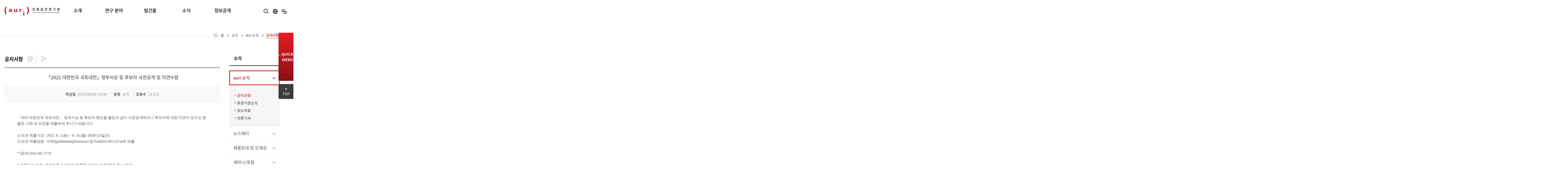

--- FILE ---
content_type: text/html;charset=UTF-8
request_url: https://auri.re.kr/board.es?mid=a10401010000&bid=0001&list_no=4667&act=view
body_size: 44271
content:











<!DOCTYPE html>



<html lang="ko">
<head>
<!-- Google Tag Manager -->
<script>(function(w,d,s,l,i){w[l]=w[l]||[];w[l].push({'gtm.start':
new Date().getTime(),event:'gtm.js'});var f=d.getElementsByTagName(s)[0],
j=d.createElement(s),dl=l!='dataLayer'?'&l='+l:'';j.async=true;j.src=
'https://www.googletagmanager.com/gtm.js?id='+i+dl;f.parentNode.insertBefore(j,f);
})(window,document,'script','dataLayer','GTM-TPGXLTZP');</script>
<!-- End Google Tag Manager -->
<meta charset="UTF-8">
<meta name="_csrf_parameter" content="_csrf" /><meta name="_csrf_header" content="X-XSRF-TOKEN" /><meta name="_csrf" content="442a8283-9ff2-4ddd-bcc2-5f0fe6cea90b" />
<meta http-equiv="X-UA-Compatible" content="IE=edge">

	<meta name="viewport" content="width=device-width,initial-scale=1.0,minimum-scale=1.0,user-scalable=yes" >


<meta name="title" content="「2022 대한민국 국토대전」정부시상 등 후보자 사전공개 및 의견수렴 | 공지사항 | auri 소식 | 소식 : 건축공간연구원" >
<meta name="description" content="건축공간연구원(auri)은 좋은 건축과 도시공간을 만드는 정책을 연구하기 위해 설립된 정부출연 연구기관입니다.,「2022 대한민국 국토대전」정부시상 등 후보자 사전공개 및 의견수렴 | 공지사항 | auri 소식 | 소식" >
<meta name="keyword" content="건축공간연구원" >
<meta name="author" content="건축공간연구원">

<meta property="og:type" content="website">
<meta property="og:site_name" content="건축공간연구원" >
<meta property="og:title" content="「2022 대한민국 국토대전」정부시상 등 후보자 사전공개 및 의견수렴 | 공지사항 | auri 소식 | 소식 : 건축공간연구원" >
<meta property="og:url" content="https://www.auri.re.kr/board.es?mid=a10401010000&amp;bid=0001&amp;list_no=4667&amp;act=view&act=view&list_no=4667" >
<meta property="og:description" content="건축공간연구원(auri)은 좋은 건축과 도시공간을 만드는 정책을 연구하기 위해 설립된 정부출연 연구기관입니다." >

<title>「2022 대한민국 국토대전」정부시상 등 후보자 사전공개 및 의견수렴 | 공지사항 | auri 소식 | 소식 : 건축공간연구원</title>

<link rel="shortcut icon" href="/favicon.ico?v=1" type="image/x-icon" >
<link rel="apple-touch-icon-precomposed" href="/favicon.ico?v=20260118090004" >

<!-- 공통 CSS -->
<link rel="stylesheet" href="/jquery/css/aos.css?v=20260118090004" />
<link rel="stylesheet" href="/jquery/css/slick.css?v=20260118090004" />
<link rel="stylesheet" href="/main/css/default.css?v=20260118090004">

<!-- 국문 레이아웃, CSS -->

	<link rel="stylesheet" href="/main/css/layout_kor.css?v=20260118090004">
	
		<link rel="stylesheet" href="/main/css/layout_respond_kor.css?v=20260118090004">
	
	


<!-- 영문 레이아웃, CSS -->


<!-- 서브 CSS -->
<link rel="stylesheet" href="/upload/skin/board/basic.css?v=20260118090004">
	<link rel="stylesheet" href="/main/css/prog.css?v=20260118090004" >
	<link rel="stylesheet" href="/main/css/sub.css?v=20260118090004" >
	
		<link rel="stylesheet" href="/main/css/sub_respond.css?v=20260118090004">
	
	<link rel="stylesheet" href="/main/css/sub_es.css?v=20260118090004">
	
		<link rel="stylesheet" href="/main/css/sub04.css?v=20260118090004">
	
	


<!-- 공통 JS -->
<script src="/jquery/js/jquery-1.11.2.min.js?v=20260118090004"></script>
<script src="/js/global.js?v=20260118090004"></script>
<script src="/jquery/js/aos.js?v=20260118090004"></script>
<script src="/jquery/js/slick.js?v=20260118090004"></script>


<!-- 서브 JS -->
<script src="/ease_src/sEditor/js/HuskyEZCreator.js?v=20260118090004"></script>
<script src="/ease_src/js/board.js?v=20260118090004"></script>


<script type="application/ld+json">
	{
		"@context": "http://schema.org",
		"@type": "Organization",
		"name": "건축공간연구원",
		"url": "https://www.auri.re.kr/",
		"sameAs": [
			"https://post.naver.com/my.nhn?memberNo=36732719",
			"https://tv.naver.com/auri",
			"https://www.youtube.com/channel/UCu7kkVD59vYAHigN2jpCOwg",
			"https://www.facebook.com/auriinfo"
		]
	}
</script>
<script type="text/javascript" src="//wcs.pstatic.net/wcslog.js"></script>
<script type="text/javascript">
	if(!wcs_add) var wcs_add = {};
	wcs_add["wa"] = "5b862612419380";
	if(window.wcs) {
	  wcs_do();
	}
</script>
</head>
<body>
<!-- Google Tag Manager (noscript) -->
<noscript><iframe src="https://www.googletagmanager.com/ns.html?id=GTM-TPGXLTZP"
height="0" width="0" style="display:none;visibility:hidden"></iframe></noscript>
<!-- End Google Tag Manager (noscript) -->



	<p id="skip_nav">
		<a href="#contents">본문으로 바로가기</a>
	</p>

<div id="hiddenLayer" style="display:none"></div>
<div class="mw" id="mw_temp" style="display:none;"></div>

<div id="wrap">
	
	



	
	<header id="header">
		<div class="header_wrap">
			

<h1 id="logo"><a href="/main/"><img src="/main/img/layout/logo.png" alt="건축공간연구원"></a></h1>


			<nav id="gnb1">
				

<ul id="head_menu" class="topmenu">
	<li class="lnb1 mnfirst">
		<a href="/menu.es?mid=a10101000000">소개</a>
		<div class="submenu" style="display:none;">
			

<div id="gnb_info">	
	<strong>우리는 좋은 건축과<br> 도시공간을 만드는 정책을<br> 연구합니다.</strong>
</div>
			<ul class="sub01">
				<li class="sub01 subfirst"><a href="/menu.es?mid=a10101010000">auri는</a>
					<div>
						<ul class="lnb-detail">
							<li class="lnb-detail-item"><a href="/menu.es?mid=a10101010000">설립목적 및 기능</a></li>
							<li class="lnb-detail-item"><a href="/menu.es?mid=a10101030000">연혁</a></li>
						</ul>
					</div>
				</li>
				<li class="sub02"><a href="/menu.es?mid=a10102010000">원장실</a>
					<div>
						<ul class="lnb-detail">
							<li class="lnb-detail-item"><a href="/menu.es?mid=a10102010000">인사말</a></li>
							<li class="lnb-detail-item"><a href="/menu.es?mid=a10102020000">경영목표</a></li>
							<li class="lnb-detail-item"><a href="/menu.es?mid=a10102030000">역대기관장</a></li>
						</ul>
					</div>
				</li>
				<li class="sub03"><a href="/menu.es?mid=a10103000000">조직도</a></li>
				<li class="sub04"><a href="/menu.es?mid=a10104010000">홍보관</a>
					<div>
						<ul class="lnb-detail">
							<li class="lnb-detail-item"><a href="/menu.es?mid=a10104010000">CI소개</a></li>
							<li class="lnb-detail-item"><a href="/menu.es?mid=a10104020000">브로슈어</a></li>
							<li class="lnb-detail-item"><a href="/menu.es?mid=a10104030000">홍보동영상</a></li>
							<li class="lnb-detail-item"><a href="/menu.es?mid=a10104040000">협약현황</a></li>
						</ul>
					</div>
				</li>
				<li class="sub05 sublast"><a href="/menu.es?mid=a10105000000">찾아오시는 길</a></li>
			</ul>
			

		</div>
	</li>
	<li class="lnb2">
		<a href="/menu.es?mid=a10201000000">연구 분야</a>
		<div class="submenu" style="display:none;">
			
			<ul class="sub02">
				<li class="sub01 subfirst"><a href="/menu.es?mid=a10201010000">연구사업개요</a>
					<div>
						<ul class="lnb-detail">
							<li class="lnb-detail-item"><a href="/menu.es?mid=a10201010000">사업개요 및 추진절차</a></li>
							<li class="lnb-detail-item"><a href="/menu.es?mid=a10201020000">2026년 연구사업 목표</a></li>
						</ul>
					</div>
				</li>
				<li class="sub02"><a href="/menu.es?mid=a10202000000">건축혁신연구</a>
					<div>
						<ul class="lnb-detail">
							<li class="lnb-detail-item"><a href="/menu.es?mid=a10202020000">국가공공건축연구</a></li>
							<li class="lnb-detail-item"><a href="/menu.es?mid=a10202070000">건축규제혁신연구</a></li>
							<li class="lnb-detail-item"><a href="/menu.es?mid=a10202060000">스마트도시연구</a></li>
							<li class="lnb-detail-item"><a href="/menu.es?mid=a10202080000">건축정책연구</a></li>
							<li class="lnb-detail-item"><a href="/menu.es?mid=a10202030000">건축서비스산업지원연구</a></li>
						</ul>
					</div>
				</li>
				<li class="sub06"><a href="/menu.es?mid=a10206000000">지역재생연구</a>
					<div>
						<ul class="lnb-detail">
							<li class="lnb-detail-item"><a href="/menu.es?mid=a10206020000">국가한옥연구</a></li>
							<li class="lnb-detail-item"><a href="/menu.es?mid=a10206030000">건축문화자산연구</a></li>
							<li class="lnb-detail-item"><a href="/menu.es?mid=a10206050000">경관연구</a></li>
							<li class="lnb-detail-item"><a href="/menu.es?mid=a10206070000">고령친화정책연구</a></li>
							<li class="lnb-detail-item"><a href="/menu.es?mid=a10206060000">농촌공간연구</a></li>
							<li class="lnb-detail-item"><a href="/menu.es?mid=a10206080000">주거문화연구</a></li>
							<li class="lnb-detail-item"><a href="/menu.es?mid=a10206040000">지역&middot;마을재생연구</a></li>
							<li class="lnb-detail-item"><a href="/menu.es?mid=a10206090000">역사환경연구</a></li>
						</ul>
					</div>
				</li>
				<li class="sub04 sublast"><a href="/menu.es?mid=a10204000000">공간AI&middot;빅데이터연구</a>
					<div>
						<ul class="lnb-detail">
							<li class="lnb-detail-item"><a href="/menu.es?mid=a10204060000">인공지능ㆍ빅데이터 연구</a></li>
							<li class="lnb-detail-item"><a href="/menu.es?mid=a10204030000">보행환경연구</a></li>
							<li class="lnb-detail-item"><a href="/menu.es?mid=a10204070000">건축물관리연구</a></li>
							<li class="lnb-detail-item"><a href="/menu.es?mid=a10204040000">범죄예방환경연구</a></li>
							<li class="lnb-detail-item"><a href="/menu.es?mid=a10204050000">탄소중립&middot;녹색건축연구</a></li>
						</ul>
					</div>
				</li>
			</ul>
			

		</div>
	</li>
	<li class="lnb3">
		<a href="/menu.es?mid=a10312000000">발간물</a>
		<div class="submenu" style="display:none;">
			
			<ul class="sub03">
				<li class="sub12 subfirst"><a href="/menu.es?mid=a10312000000">연구보고서</a></li>
				<li class="sub13"><a href="/menu.es?mid=a10313000000">auri brief</a></li>
				<li class="sub14"><a href="/menu.es?mid=a10314000000">한옥정책브리프</a></li>
				<li class="sub15"><a href="/menu.es?mid=a10315000000">건축도시정책동향</a></li>
				<li class="sub11"><a href="/menu.es?mid=a10311000000">건축과 도시공간</a></li>
				<li class="sub16"><a href="/menu.es?mid=a10316000000">단행본</a></li>
				<li class="sub08"><a href="/menu.es?mid=a10308000000">숏텐츠</a></li>
				<li class="sub09 sublast"><a href="/menu.es?mid=a10309000000">자료구입안내</a></li>
			</ul>
			

		</div>
	</li>
	<li class="lnb4">
		<a href="/menu.es?mid=a10401000000">소식</a>
		<div class="submenu" style="display:none;">
			
			<ul class="sub04">
				<li class="sub01 subfirst"><a href="/menu.es?mid=a10401010000">auri 소식</a>
					<div>
						<ul class="lnb-detail">
							<li class="lnb-detail-item"><a href="/menu.es?mid=a10401010000">공지사항</a></li>
							<li class="lnb-detail-item"><a href="/menu.es?mid=a10401020000">유관기관소식</a></li>
							<li class="lnb-detail-item"><a href="/menu.es?mid=a10401030000">보도자료</a></li>
							<li class="lnb-detail-item"><a href="/menu.es?mid=a10401040000">언론기사</a></li>
						</ul>
					</div>
				</li>
				<li class="sub02"><a href="/menu.es?mid=a10402040000">뉴스레터</a>
					<div>
						<ul class="lnb-detail">
							<li class="lnb-detail-item"><a href="/menu.es?mid=a10402040000">뉴스레터</a></li>
							<li class="lnb-detail-item"><a href="/menu.es?mid=a10402010000">기존 뉴스레터</a></li>
							<li class="lnb-detail-item"><a href="/menu.es?mid=a10402030000">뉴스레터 신청</a></li>
							<li class="lnb-detail-item"><a href="/menu.es?mid=a10402050000">뉴스레터 해지</a></li>
						</ul>
					</div>
				</li>
				<li class="sub03"><a href="/menu.es?mid=a10403010000">채용안내 및 인재상</a>
					<div>
						<ul class="lnb-detail">
							<li class="lnb-detail-item"><a href="/menu.es?mid=a10403010000">채용안내 및 인재상</a></li>
							<li class="lnb-detail-item"><a href="/menu.es?mid=a10403020000">채용정보</a></li>
							<li class="lnb-detail-item"><a href="/menu.es?mid=a10403030000">채용Q&amp;A</a></li>
						</ul>
					</div>
				</li>
				<li class="sub04 sublast"><a href="/menu.es?mid=a10404000000">세미나/포럼</a></li>
			</ul>
			

		</div>
	</li>
	<li class="lnb5 mnlast">
		<a href="/menu.es?mid=a10501000000">정보공개</a>
		<div class="submenu" style="display:none;">
			
			<ul class="sub05">
				<li class="sub01 subfirst"><a href="/menu.es?mid=a10501010000">정보공개</a>
					<div>
						<ul class="lnb-detail">
							<li class="lnb-detail-item"><a href="/menu.es?mid=a10501010000">정보공개제도 안내</a></li>
							<li class="lnb-detail-item"><a href="/menu.es?mid=a10501020100">사전정보공표</a></li>
						</ul>
					</div>
				</li>
				<li class="sub02"><a href="/menu.es?mid=a10502010000">공공데이터 개방</a>
					<div>
						<ul class="lnb-detail">
							<li class="lnb-detail-item"><a href="/menu.es?mid=a10502010000">개요</a></li>
							<li class="lnb-detail-item"><a href="/menu.es?mid=a10502020000">개방 공공데이터</a></li>
						</ul>
					</div>
				</li>
				<li class="sub03"><a href="/menu.es?mid=a10503000000">경영공시</a></li>
				<li class="sub04"><a href="/menu.es?mid=a10504010000">윤리경영</a>
					<div>
						<ul class="lnb-detail">
							<li class="lnb-detail-item"><a href="/menu.es?mid=a10504010000">윤리헌장</a></li>
							<li class="lnb-detail-item"><a href="/menu.es?mid=a10504040000">부패 임직원 현황 공개</a></li>
							<li class="lnb-detail-item"><a href="/menu.es?mid=a10504050000">친인척 채용 인원 공개</a></li>
						</ul>
					</div>
				</li>
				<li class="sub10"><a href="/menu.es?mid=a10510010000">인권경영</a>
					<div>
						<ul class="lnb-detail">
							<li class="lnb-detail-item"><a href="/menu.es?mid=a10510010000">인권경영헌장</a></li>
							<li class="lnb-detail-item"><a href="/menu.es?mid=a10510020000">인권영향평가</a></li>
						</ul>
					</div>
				</li>
				<li class="sub05"><a href="/menu.es?mid=a10505000000">해외출장보고서</a></li>
				<li class="sub06"><a href="/menu.es?mid=a10506000000">고객소리함(Q&amp;A)</a></li>
				<li class="sub07"><a href="/menu.es?mid=a10507000000">연구제안</a></li>
				<li class="sub08"><a href="/menu.es?mid=a10508010000">신고센터</a>
					<div>
						<ul class="lnb-detail">
							<li class="lnb-detail-item"><a href="/menu.es?mid=a10508010000">클린신고센터</a></li>
							<li class="lnb-detail-item"><a href="/menu.es?mid=a10508020000">인권 및 갑질 피해 신고센터</a></li>
						</ul>
					</div>
				</li>
				<li class="sub09 sublast"><a href="/menu.es?mid=a10509000000">사업실명제</a></li>
			</ul>
			

		</div>
	</li>
</ul>

 

			</nav>
			
			<div class="float_wrap">
				<div class="search">
					<button class="control open">검색 열기</button>
					
					<div class="group">
						<form id="searchForm" name="searchForm" class="total_search" action="/aivorySearch.es?mid=a10605000000" method="post">
							<input id="search_txt" name="allKeyWord" type="text" title="통합검색 입력" placeholder="검색어를 입력해주세요">
							<button type="submit" class="btn_search" onclick="document.searchForm.submit(); return false;"><i class="xi-search" aria-hidden="true"></i><span class="hidden">검색</span></button>
						<div>
<input type="hidden" name="_csrf" value="442a8283-9ff2-4ddd-bcc2-5f0fe6cea90b" />
</div></form>
					</div>

					<button class="control close">검색 닫기</button>
				</div>
			    <div class="lang">
					<button class="control open">언어선택</button>
					<p>
						<a href="/main" class="active">KO <span class="hidden">국문 사이트</span></a>
						<a href="/eng/" target="_blank"  title="새창열림">EN <span class="hidden">영문 사이트</span></a>
					</p>
					<button class="control close">언어선택 닫기</button>
				</div>
				<button type="button" class="allmenu_open"><span class="sr_only">전체메뉴 열기</span></button>	
			</div>		
		</div>
		<nav id="gnb2">
			

<ul id="head_menu_all" class="topmenu_all">
	<li class="lnb1 mnfirst">
		<a href="/menu.es?mid=a10101000000">소개</a>
		<div class="submenu">
			<ul class="sub01">
				<li class="sub01 subfirst"><a href="/menu.es?mid=a10101010000">auri는</a>
					<div>
						<ul class="lnb-detail">
							<li class="lnb-detail-item"><a href="/menu.es?mid=a10101010000">설립목적 및 기능</a></li>
							<li class="lnb-detail-item"><a href="/menu.es?mid=a10101030000">연혁</a></li>
						</ul>
					</div>
				</li>
				<li class="sub02"><a href="/menu.es?mid=a10102010000">원장실</a>
					<div>
						<ul class="lnb-detail">
							<li class="lnb-detail-item"><a href="/menu.es?mid=a10102010000">인사말</a></li>
							<li class="lnb-detail-item"><a href="/menu.es?mid=a10102020000">경영목표</a></li>
							<li class="lnb-detail-item"><a href="/menu.es?mid=a10102030000">역대기관장</a></li>
						</ul>
					</div>
				</li>
				<li class="sub03"><a href="/menu.es?mid=a10103000000">조직도</a></li>
				<li class="sub04"><a href="/menu.es?mid=a10104010000">홍보관</a>
					<div>
						<ul class="lnb-detail">
							<li class="lnb-detail-item"><a href="/menu.es?mid=a10104010000">CI소개</a></li>
							<li class="lnb-detail-item"><a href="/menu.es?mid=a10104020000">브로슈어</a></li>
							<li class="lnb-detail-item"><a href="/menu.es?mid=a10104030000">홍보동영상</a></li>
							<li class="lnb-detail-item"><a href="/menu.es?mid=a10104040000">협약현황</a></li>
						</ul>
					</div>
				</li>
				<li class="sub05 sublast"><a href="/menu.es?mid=a10105000000">찾아오시는 길</a></li>
			</ul>
		</div>
	</li>
	<li class="lnb2">
		<a href="/menu.es?mid=a10201000000">연구 분야</a>
		<div class="submenu">
			<ul class="sub02">
				<li class="sub01 subfirst"><a href="/menu.es?mid=a10201010000">연구사업개요</a>
					<div>
						<ul class="lnb-detail">
							<li class="lnb-detail-item"><a href="/menu.es?mid=a10201010000">사업개요 및 추진절차</a></li>
							<li class="lnb-detail-item"><a href="/menu.es?mid=a10201020000">2026년 연구사업 목표</a></li>
						</ul>
					</div>
				</li>
				<li class="sub02"><a href="/menu.es?mid=a10202000000">건축혁신연구</a>
					<div>
						<ul class="lnb-detail">
							<li class="lnb-detail-item"><a href="/menu.es?mid=a10202020000">국가공공건축연구</a></li>
							<li class="lnb-detail-item"><a href="/menu.es?mid=a10202070000">건축규제혁신연구</a></li>
							<li class="lnb-detail-item"><a href="/menu.es?mid=a10202060000">스마트도시연구</a></li>
							<li class="lnb-detail-item"><a href="/menu.es?mid=a10202080000">건축정책연구</a></li>
							<li class="lnb-detail-item"><a href="/menu.es?mid=a10202030000">건축서비스산업지원연구</a></li>
						</ul>
					</div>
				</li>
				<li class="sub06"><a href="/menu.es?mid=a10206000000">지역재생연구</a>
					<div>
						<ul class="lnb-detail">
							<li class="lnb-detail-item"><a href="/menu.es?mid=a10206020000">국가한옥연구</a></li>
							<li class="lnb-detail-item"><a href="/menu.es?mid=a10206030000">건축문화자산연구</a></li>
							<li class="lnb-detail-item"><a href="/menu.es?mid=a10206050000">경관연구</a></li>
							<li class="lnb-detail-item"><a href="/menu.es?mid=a10206070000">고령친화정책연구</a></li>
							<li class="lnb-detail-item"><a href="/menu.es?mid=a10206060000">농촌공간연구</a></li>
							<li class="lnb-detail-item"><a href="/menu.es?mid=a10206080000">주거문화연구</a></li>
							<li class="lnb-detail-item"><a href="/menu.es?mid=a10206040000">지역&middot;마을재생연구</a></li>
							<li class="lnb-detail-item"><a href="/menu.es?mid=a10206090000">역사환경연구</a></li>
						</ul>
					</div>
				</li>
				<li class="sub04 sublast"><a href="/menu.es?mid=a10204000000">공간AI&middot;빅데이터연구</a>
					<div>
						<ul class="lnb-detail">
							<li class="lnb-detail-item"><a href="/menu.es?mid=a10204060000">인공지능ㆍ빅데이터 연구</a></li>
							<li class="lnb-detail-item"><a href="/menu.es?mid=a10204030000">보행환경연구</a></li>
							<li class="lnb-detail-item"><a href="/menu.es?mid=a10204070000">건축물관리연구</a></li>
							<li class="lnb-detail-item"><a href="/menu.es?mid=a10204040000">범죄예방환경연구</a></li>
							<li class="lnb-detail-item"><a href="/menu.es?mid=a10204050000">탄소중립&middot;녹색건축연구</a></li>
						</ul>
					</div>
				</li>
			</ul>
		</div>
	</li>
	<li class="lnb3">
		<a href="/menu.es?mid=a10312000000">발간물</a>
		<div class="submenu">
			<ul class="sub03">
				<li class="sub12 subfirst"><a href="/menu.es?mid=a10312000000">연구보고서</a></li>
				<li class="sub13"><a href="/menu.es?mid=a10313000000">auri brief</a></li>
				<li class="sub14"><a href="/menu.es?mid=a10314000000">한옥정책브리프</a></li>
				<li class="sub15"><a href="/menu.es?mid=a10315000000">건축도시정책동향</a></li>
				<li class="sub11"><a href="/menu.es?mid=a10311000000">건축과 도시공간</a></li>
				<li class="sub16"><a href="/menu.es?mid=a10316000000">단행본</a></li>
				<li class="sub08"><a href="/menu.es?mid=a10308000000">숏텐츠</a></li>
				<li class="sub09 sublast"><a href="/menu.es?mid=a10309000000">자료구입안내</a></li>
			</ul>
		</div>
	</li>
	<li class="lnb4">
		<a href="/menu.es?mid=a10401000000">소식</a>
		<div class="submenu">
			<ul class="sub04">
				<li class="sub01 subfirst"><a href="/menu.es?mid=a10401010000">auri 소식</a>
					<div>
						<ul class="lnb-detail">
							<li class="lnb-detail-item"><a href="/menu.es?mid=a10401010000">공지사항</a></li>
							<li class="lnb-detail-item"><a href="/menu.es?mid=a10401020000">유관기관소식</a></li>
							<li class="lnb-detail-item"><a href="/menu.es?mid=a10401030000">보도자료</a></li>
							<li class="lnb-detail-item"><a href="/menu.es?mid=a10401040000">언론기사</a></li>
						</ul>
					</div>
				</li>
				<li class="sub02"><a href="/menu.es?mid=a10402040000">뉴스레터</a>
					<div>
						<ul class="lnb-detail">
							<li class="lnb-detail-item"><a href="/menu.es?mid=a10402040000">뉴스레터</a></li>
							<li class="lnb-detail-item"><a href="/menu.es?mid=a10402010000">기존 뉴스레터</a></li>
							<li class="lnb-detail-item"><a href="/menu.es?mid=a10402030000">뉴스레터 신청</a></li>
							<li class="lnb-detail-item"><a href="/menu.es?mid=a10402050000">뉴스레터 해지</a></li>
						</ul>
					</div>
				</li>
				<li class="sub03"><a href="/menu.es?mid=a10403010000">채용안내 및 인재상</a>
					<div>
						<ul class="lnb-detail">
							<li class="lnb-detail-item"><a href="/menu.es?mid=a10403010000">채용안내 및 인재상</a></li>
							<li class="lnb-detail-item"><a href="/menu.es?mid=a10403020000">채용정보</a></li>
							<li class="lnb-detail-item"><a href="/menu.es?mid=a10403030000">채용Q&amp;A</a></li>
						</ul>
					</div>
				</li>
				<li class="sub04 sublast"><a href="/menu.es?mid=a10404000000">세미나/포럼</a></li>
			</ul>
		</div>
	</li>
	<li class="lnb5 mnlast">
		<a href="/menu.es?mid=a10501000000">정보공개</a>
		<div class="submenu">
			<ul class="sub05">
				<li class="sub01 subfirst"><a href="/menu.es?mid=a10501010000">정보공개</a>
					<div>
						<ul class="lnb-detail">
							<li class="lnb-detail-item"><a href="/menu.es?mid=a10501010000">정보공개제도 안내</a></li>
							<li class="lnb-detail-item"><a href="/menu.es?mid=a10501020100">사전정보공표</a></li>
						</ul>
					</div>
				</li>
				<li class="sub02"><a href="/menu.es?mid=a10502010000">공공데이터 개방</a>
					<div>
						<ul class="lnb-detail">
							<li class="lnb-detail-item"><a href="/menu.es?mid=a10502010000">개요</a></li>
							<li class="lnb-detail-item"><a href="/menu.es?mid=a10502020000">개방 공공데이터</a></li>
						</ul>
					</div>
				</li>
				<li class="sub03"><a href="/menu.es?mid=a10503000000">경영공시</a></li>
				<li class="sub04"><a href="/menu.es?mid=a10504010000">윤리경영</a>
					<div>
						<ul class="lnb-detail">
							<li class="lnb-detail-item"><a href="/menu.es?mid=a10504010000">윤리헌장</a></li>
							<li class="lnb-detail-item"><a href="/menu.es?mid=a10504040000">부패 임직원 현황 공개</a></li>
							<li class="lnb-detail-item"><a href="/menu.es?mid=a10504050000">친인척 채용 인원 공개</a></li>
						</ul>
					</div>
				</li>
				<li class="sub10"><a href="/menu.es?mid=a10510010000">인권경영</a>
					<div>
						<ul class="lnb-detail">
							<li class="lnb-detail-item"><a href="/menu.es?mid=a10510010000">인권경영헌장</a></li>
							<li class="lnb-detail-item"><a href="/menu.es?mid=a10510020000">인권영향평가</a></li>
						</ul>
					</div>
				</li>
				<li class="sub05"><a href="/menu.es?mid=a10505000000">해외출장보고서</a></li>
				<li class="sub06"><a href="/menu.es?mid=a10506000000">고객소리함(Q&amp;A)</a></li>
				<li class="sub07"><a href="/menu.es?mid=a10507000000">연구제안</a></li>
				<li class="sub08"><a href="/menu.es?mid=a10508010000">신고센터</a>
					<div>
						<ul class="lnb-detail">
							<li class="lnb-detail-item"><a href="/menu.es?mid=a10508010000">클린신고센터</a></li>
							<li class="lnb-detail-item"><a href="/menu.es?mid=a10508020000">인권 및 갑질 피해 신고센터</a></li>
						</ul>
					</div>
				</li>
				<li class="sub09 sublast"><a href="/menu.es?mid=a10509000000">사업실명제</a></li>
			</ul>
		</div>
	</li>
</ul>


			<button type="button" class="allmenu_close"><span class="sr_only">전체메뉴 닫기</span></button>
		</nav>
	</header>
	
	
	
	
	<main id="main">
		<div class="main_wrap clearfix">







		



		<section id="snb" class="sub04">
			
				
				
   			<h2 class="title">소식</h2>
				
			
			<nav class="list">
		
			

<ul id="left_menu_top" class="head_menu_depth">
	<li id="li0401000000" class="first"><a href="/menu.es?mid=a10401010000" onclick="detailSubMenu('smenu1');">auri 소식</a>
		<ul id="smenu1" class="ul0401000000" style="display:none;">
			<li id="li0401010000"><a href="/menu.es?mid=a10401010000">공지사항</a></li>
			<li id="li0401020000"><a href="/menu.es?mid=a10401020000">유관기관소식</a></li>
			<li id="li0401030000"><a href="/menu.es?mid=a10401030000">보도자료</a></li>
			<li id="li0401040000" class="last"><a href="/menu.es?mid=a10401040000">언론기사</a></li>
		</ul>
	</li>
	<li id="li0402000000"><a href="/menu.es?mid=a10402040000" onclick="detailSubMenu('smenu2');">뉴스레터</a>
		<ul id="smenu2" class="ul0402000000" style="display:none;">
			<li id="li0402040000"><a href="/menu.es?mid=a10402040000">뉴스레터</a></li>
			<li id="li0402010000"><a href="/menu.es?mid=a10402010000">기존 뉴스레터</a></li>
			<li id="li0402030000"><a href="/menu.es?mid=a10402030000">뉴스레터 신청</a></li>
			<li id="li0402050000" class="last"><a href="/menu.es?mid=a10402050000">뉴스레터 해지</a></li>
		</ul>
	</li>
	<li id="li0403000000"><a href="/menu.es?mid=a10403010000" onclick="detailSubMenu('smenu3');">채용안내 및 인재상</a>
		<ul id="smenu3" class="ul0403000000" style="display:none;">
			<li id="li0403010000"><a href="/menu.es?mid=a10403010000">채용안내 및 인재상</a></li>
			<li id="li0403020000"><a href="/menu.es?mid=a10403020000">채용정보</a></li>
			<li id="li0403030000" class="last"><a href="/menu.es?mid=a10403030000">채용Q&amp;A</a></li>
		</ul>
	</li>
	<li id="li0404000000" class="last"><a href="/menu.es?mid=a10404000000" onclick="detailSubMenu('smenu4');">세미나/포럼</a>
	</li>
</ul>


		
			</nav>
			
		</section>
		<section id="contents">
			<div class="contents_util">
				
				
				
					<h3 id="contents_title">공지사항</h3>
				
				
				<nav class="location">
					<ul class="path">
						<li class="icon"><a href="/index.es?sid=a1">홈</a></li>
						
						
							
						<li><a href="/menu.es?mid=a10400000000">소식</a></li>
							
						<li><a href="/menu.es?mid=a10401000000">auri 소식</a></li>
							
						<li><a href="/menu.es?mid=a10401010000" class="active">공지사항</a></li>
							
						
						
					</ul>
					
					
					
					
					
					
					
					
					
				</nav>

				
				<div class="util">
					<a class="btn print" href="#contents_detail" onclick="printAreaAction(); return false;">인쇄</a>
					<article class="share">
						<h2 class="title"><a href="" class="btn open">공유하기</a></h2>

						<form id="snsForm" name="snsForm" action="/api/sns.es" method="post">
						<input type="hidden" name="title" value="「2022 대한민국 국토대전」정부시상 등 후보자 사전공개 및 의견수렴 | 공지사항 | auri 소식 | 소식 : 건축공간연구원" />
						<input type="hidden" name="mid" value="a10401010000" />
						<input type="hidden" name="url" value="" />
						<input type="submit" value="전송" style="display:none;height:0;width:0;" />
						<div>
<input type="hidden" name="_csrf" value="442a8283-9ff2-4ddd-bcc2-5f0fe6cea90b" />
</div></form>
						<div class="item">
							<ul id="share" class="list">
								<li class="facebook"><a href="#share" title="새 창" onclick="snsApi('facebook'); return false;">페이스북</a></li>
								<li class="twitter"><a href="#share" title="새 창" onclick="snsApi('twitter'); return false;">트위터</a></li>
								<!-- <li class="band"><a href="#share" title="새 창" onclick="snsApi('band'); return false;">밴드</a></li>
								<li class="kakaostory"><a href="#share" title="새 창" onclick="snsApi('kakao'); return false;">카카오스토리</a></li>
								<li class="kakaotalk"><a href="#share" title="새 창" id="kakao-link-btn">카카오톡</a></li> -->
								<li class="copy"><a href="#share" onclick="copyURI($('meta[property=\'og:url\']').attr('content')); return false;" title="URL 복사"><span class="urlcopy"><i class="xi-link-insert"></i>링크 복사</span></a></li>
							</ul>
							<a href="#share" onclick="slideToggleView('#share'); return false;" class="close">닫기</a>
						</div>
					</article>
				</div>
				
			</div>

			<div id="contents_body">
				
				


<script type="text/javascript">
//<![CDATA[
	// 글쓰기
	function form(){
		var fm = document.vewForm;
		fm.list_no.value = "";
		fm.action = "/board.es?mid=a10401010000&bid=0001&tag=&act=form";
		fm.target = "_self";
		fm.submit();
	}
	// 답변 등록
	function re_ins(arg){
		var fm = document.vewForm;
		fm.action = "/board.es?mid=a10401010000&bid=0001&tag=&list_no="+arg+"&act=reply";
		fm.target = "_self";
		fm.submit();
	}
	// 바로 삭제
	function del_question(arg){
		var fm = document.vewForm;
		fm.gubunInsUpt.value = "";
		fm.list_no.value = arg;
		if(confirm('[경고] 글을 삭제 하시겠습니까?\n\n* 삭제후에는 복원이 불가능합니다.')){
			fm.action = "/board.es?mid=a10401010000&bid=0001&tag=&list_no="+arg+"&act=del";
			fm.submit();
		}
	}
	// 삭제전 비번 체크
	function del_passCheck(arg){
		var fm = document.vewForm;
		fm.gubunInsUpt.value = "pwd";
		fm.list_no.value = arg;
		if(confirm('[경고] 글을 삭제 하시겠습니까?\n\n* 삭제후에는 복원이 불가능합니다.')){
			fm.action = "/board.es?mid=a10401010000&bid=0001&tag=&list_no="+arg+"&act=del";
			fm.submit();
		}
	}
	// 바로 수정
	function upt(arg){
		var fm = document.vewForm;
		fm.gubunInsUpt.value = "upt";
		fm.list_no.value = arg;
		fm.action = "/board.es?mid=a10401010000&bid=0001&tag=&list_no="+arg+"&act=form";
		fm.target = "_self";
		fm.submit();
	}
	// 수정전 비번 체크
	function upt_passCheck(arg){
		var fm = document.vewForm;
		fm.gubunInsUpt.value = "pwd";
		fm.list_no.value = arg;
		fm.action = "/board.es?mid=a10401010000&bid=0001&tag=&list_no="+arg+"&act=form";
		fm.target = "_self";
		fm.submit();
	}
//]]>
</script>




<form id="vewForm" name="vewForm" action="/board.es?mid=a10401010000&amp;bid=0001" method="post">
<input type="hidden" name="mid" value="a10401010000" />
<input type="hidden" name="bid" value="0001" />
<input type="hidden" name="list_no" value="4667" />
<input type="hidden" name="ref_no" value="0" />
<input type="hidden" name="gubunInsUpt" value="" />
<input type="hidden" name="filename" value="" />
<input type="hidden" name="nPage" value="1" />
<input type="hidden" name="keyField" value="" />
<input type="hidden" name="keyWord" value="" />
<input type="hidden" name="dept_code" value="" />
<input type="hidden" name="cg_code" value="" />
<input type="hidden" name="act" value="" />
<input type="hidden" name="tag" value="" />
<input type="hidden" name="tagArr" value="" />
<div>
<input type="hidden" name="_csrf" value="442a8283-9ff2-4ddd-bcc2-5f0fe6cea90b" />
</div></form>

<article class="board_view">
	<h2 class="title">「2022 대한민국 국토대전」정부시상 등 후보자 사전공개 및 의견수렴</h2>
	<ul class="info">
		<li class="date"><strong>작성일</strong><span>2022/08/04 10:36</span></li>
		<li class="cate"><strong>분류</strong><span>공지</span></li>
		<li class="hit"><strong>조회수</strong><span>15,315</span></li>
		
	</ul>
	<div class="contents">
		<p style="line-height: 160%;"><span style="font-size: 12pt; font-family: '맑은 고딕';">「2022 대한민국 국토대전」 정부시상 등 후보자 명단을 붙임과 같이 사전공개하오니 후보자에 대한 의견이 있으신 분들은 기한 내 의견을 제출하여 주시기 바랍니다.&nbsp;</span></p>
<p style="line-height: 160%;"><span style="font-size: 12pt; font-family: '맑은 고딕';"><br /></span></p>
<p style="line-height: 160%;"><span style="font-size: 12pt; font-family: '맑은 고딕';">1) 의견 제출기간 : 2022. 8. 2.(화) ~ 8. 16.(월) 18:00 (15일간)&nbsp;</span></p>
<p style="line-height: 160%;"><span style="font-size: 12pt; font-family: '맑은 고딕';">2) 의견 제출방법 : 이메일(edmckim@korea.kr) 및 Fax(044-201-5574)로 제출&nbsp;</span></p>
<p style="line-height: 160%;"><span style="font-size: 12pt; font-family: '맑은 고딕';"><br /></span></p>
<p style="line-height: 160%;"><span style="font-size: 12pt; font-family: '맑은 고딕';">* (문의) 044-201-3779</span></p>
<p style="line-height: 160%;"><span style="font-size: 12pt; font-family: '맑은 고딕';"><br /></span></p>
<p style="line-height: 160%;"><span style="font-size: 12pt; font-family: '맑은 고딕';">* 제출자의 이름, 연락처를 기재하여 제출한 의견만 인정(별도 회신 없음)&nbsp;</span></p>
<p style="line-height: 160%;"><span style="font-size: 12pt; font-family: '맑은 고딕';"><br /></span></p>
<p style="line-height: 160%;"><span style="font-size: 12pt; font-family: '맑은 고딕';">* 공개 대상자는 확정자가 아니며 결격사유 등의 결과에 따라 변동될 수 있음</span></p>
<div style="line-height: 160%;"><span style="font-size: 12pt; font-family: '맑은 고딕';"><br /></span></div>
		
		
			
				
			
		
		
	</div>
	
	
	<div class="file">
		<strong class="title">첨부파일</strong>
		<ul class="list">
			
			<li>
				<img src="/upload/skin/board/basic/pdf.png" onerror="this.src='/upload/skin/board/basic/file.png" alt="pdf 첨부파일" />
				[붙임] 2022 대한민국 국토대전 정부시상 등 후보자 명단.pdf
				<span class="txt">(1.86MB / 다운로드 10937회)</span>

				<span class="link">
					<a class="btn_line" href="/boardDownload.es?bid=0001&list_no=4667&seq=1">다운로드<i class="xi-download" aria-hidden="true"></i></a>
					
				</span>
			</li>
			
		</ul>
	</div>
	
	
</article>

<p class="board_btns">
	

	

	

	<button type="button" class="btn type1" onclick="goList(); return false;">목록</button>
</p>












			</div>
			<div class="contents_info">
				
				
					<div class="duty-wrap">
              <div class="duty">
								<span>콘텐츠 제공 담당자</span>
								<div class="manager">
									<p><span><b>담당부서</b>출판·홍보팀</span><span><b>연락처</b>044-417-9852</span></p>
								</div>
							</div>
              
          </div>
				
				
			</div>
		</section>

		</div>
		

<div id="quick">
    <button class="control open">QUICK MENU</button>

    <article class="group">
		

		<ul class="list">
			<li><a href="https://npbc.auri.re.kr/Default" target="_blank" title="새창으로 열림">국가공공건축지원센터</a></li>
			<li><a href="http://www.hanokdb.kr/" target="_blank" title="새창으로 열림">국가한옥센터</a></li>
			<li><a href="http://www.aurum.re.kr/" target="_blank" title="새창으로 열림">건축도시정책정보센터</a></li>
			<li><a href="https://brb.auri.re.kr/" target="_blank" title="새창으로 열림">건축규제혁신센터</a></li>
			<li><a href="http://aac.auri.re.kr/" target="_blank" title="새창으로 열림">건축문화자산센터</a></li>
		</ul>
    </article>
	
    <button class="control close">QUICK MENU 닫기</button>
</div> 


	</main>
	<footer id="footer">
		<div class="footer_wrap">
			

<div class="float_wrap">
    <ul class="fside_menu">
        <li><a href="/menu.es?mid=a10601000000" class="point01">개인정보 처리방침</a></li>
		<li><a href="/menu.es?mid=a10602000000">저작권정책</a></li>
		<li><a href="/menu.es?mid=a10603000000">이메일무단수집거부</a></li>
		<li><a href="/menu.es?mid=a10604000000">웹접근성고지</a></li>
		<li><a href="https://nfis.auri.re.kr/" target="_blank" title="새창으로 열림">인트라넷</a></li>
		<li><a href="http://library.auri.re.kr/" target="_blank" title="새창으로 열림">전자도서관</a></li>
		<li><a href="/menu.es?mid=a10606000000" target="_blank" title="새창으로 열림">주요 업무 담당자</a></li>
    </ul>
	<div class="related_site">
	    <button type="button" class="label">관련사이트</button>
	    <ul class="list">
	        


	
		<li>
			<a href="http://www.nrc.re.kr/" target="_blank" title="새창">경제&middot;인문사회연구회</a>
		</li>
	
		<li>
			<a href="https://www.nkis.re.kr:4445/main.do" target="_blank" title="새창">NKIS국가정책연구포털</a>
		</li>
	
		<li>
			<a href="https://www.gov.kr/portal/main" target="_blank" title="새창">정부24</a>
		</li>
	
		<li>
			<a href="http://www.auric.or.kr/" target="_blank" title="새창">AURIC</a>
		</li>
	





	    </ul>
	</div>
</div>

<a href="/" class="flogo"><img src="/main/img/layout/logo.png" alt="auri 건축공간연구원"></a>
<div class="faddress">
	<address>30116, 세종특별자치시 가름로 143, KT&amp;G세종타워B 8층 건축공간연구원</address> 
	<span class="tel">대표전화: 044-417-9600</span> <span class="tel">FAX: 044-417-9604</span>
</div>

<div class="float_wrap">
	<p class="copyright">&copy; 2025. AURI. All rights reserved.</p>
	<div class="sns_mark">
		<a href="http://www.webwatch.or.kr/Situation/WA_Situation.html?MenuCD=110&npp=9&skey=1&sval=%EA%B1%B4%EC%B6%95%EA%B3%B5%EA%B0%84%EC%97%B0%EA%B5%AC%EC%9B%90" target="_blank" title="새창으로 열림" class="web_acc"><img src="/main/img/layout/mark.png" alt="과학기술정보통신부 WEB ACCESSIBILITY 마크(웹 접근성 품질인증 마크) 웹와치(WebWatch) 2025.01.26 ~ 2026.01.25"/></a>
	   	<ul class="foot_sns">
			<li><a href="https://www.instagram.com/auri__official/" title="새창열림" target="_blank" class="icon_instagram"><i class="xi-instagram"  aria-hidden="true"></i><span class="sr_only">인스타그램</span></a></li>
		    <li><a href="https://www.facebook.com/auriinfo" title="새창열림" target="_blank" class="icon_facebook"><i class="xi-facebook" aria-hidden="true"></i><span class="sr_only">페이스북</span></a></li>
		    <li><a href="https://www.youtube.com/c/auriTV" title="새창열림" target="_blank" class="icon_youtube"><i class="xi-youtube-play" aria-hidden="true"></i><span class="sr_only">유튜브</span></a></li>
		    <li><a href="https://tv.naver.com/auri" title="새창열림" target="_blank" class="icon_naver">
			    	<i aria-hidden="true">
			    		<svg xmlns="http://www.w3.org/2000/svg" width="15.295" height="19.989" viewBox="0 0 15.295 19.989">
							<g id="icon_tv" data-name="icon_tv" transform="translate(-1568.393 -4056.022)">
								<rect id="left_line" data-name="left_line" width="4" height="18" rx="2" transform="translate(1569 4057)" fill="#c9c9c9"/>
								<rect id="top_line" data-name="top_line" width="4" height="16" rx="2" transform="matrix(0.602, -0.799, 0.799, 0.602, 1568.407, 4059.217)" fill="#c9c9c9"/>
								<rect id="bottom_line" data-name="bottom_line" width="4" height="16" rx="2" transform="translate(1581.337 4063.371) rotate(54)" fill="#c9c9c9"/>
							</g>
						</svg>
			    	</i>
			    	<span class="sr_only">네이버 TV</span>
		    	</a>
		    </li>
		    <li><a href="https://blog.naver.com/auri_auri" title="새창열림" target="_blank" class="icon_naver">
		    		<i aria-hidden="true">
						<svg xmlns="http://www.w3.org/2000/svg" width="15.292" height="15.216" viewBox="0 0 15.292 15.216">
						  <path id="icon_naver" data-name="icon_naver" d="M10.368,0V8.144L4.7,0H0V15.217H4.923V7.073l5.669,8.144h4.7V0Z" transform="translate(0 0)" fill="#c9c9c9"/>
						</svg>
		    		</i>
		    		<span class="sr_only">네이버 포스트</span>
		    	</a>
		    </li>
		</ul>
	</div>
</div>
<a href="#wrap" class="btn_top"><i class="xi-angle-up-min" aria-hidden="true"></i> TOP</a>

<script async src="https://www.googletagmanager.com/gtag/js?id=UA-51411053-1"></script>
<script>
  window.dataLayer = window.dataLayer || [];
  function gtag(){dataLayer.push(arguments);}
  gtag('js', new Date());
  
  gtag('config', 'G-0W6HV0MW78');
  gtag('config', 'UA-51411053-1');
</script>
		</div>
	</footer>
</div>

<!--[if lt IE 9]><script src="/js/html5.js"></script><![endif]-->

<!-- 국문 js -->

	<!-- 공통 JS -->
	<script src="/main/js/layout_2023.js?v=20260118090004"></script>
	


<!-- 영문 js -->





<!-- 서브 JS -->
<script src="/main/js/sub.js?v=20260118090004"></script>

<script src="/jquery/js/jquery.bxslider.min.js?v=20260118090004"></script>
<script src="/jquery/js/ui.datepicker.js?v=20260118090004"></script>
<script src="/jquery/js/jquery-ui.min.js?v=20260118090004"></script>




	
<script>
	try { initNavigation('04'); } catch (e) { console.log(""); }	// 메인메뉴 활성화
	//try { initNavigationMbl('04'); } catch (e) { console.log(""); }	// 모바일 메인메뉴 활성화
	try { initLeftMenuLI('0401', '040101'); } catch (e) { console.log(""); }	// 서브메뉴 활성화
	try { init3DepthMenu('040101'); } catch (e) { console.log(""); }
	try { init4DepthMenu('04010100'); } catch (e) { console.log(""); }
	try { init5DepthMenu('0401010000'); } catch (e) { console.log(""); }
	try { init1DepthComboMenu('04'); } catch (e) { console.log(""); }
	try { init2DepthComboMenu('0401'); } catch (e) { console.log(""); }
	try { init3DepthComboMenu('040101'); } catch (e) { console.log(""); }
	try { init4DepthComboMenu('04010100'); } catch (e) { console.log(""); }
	try { init5DepthComboMenu('0401010000'); } catch (e) { console.log(""); }
	$.ajax({ url:'/logInsert.es?mid=a10401010000' });		// 로그기록
</script>
	
	

<span itemscope="" itemtype="http://schema.org/Organization" style="display: none;">
<link itemprop="url" href="https://www.auri.re.kr/">
<a itemprop="sameAs" href="https://post.naver.com/my.nhn?memberNo=36732719">건축공간연구원 네이버 포스트</a>
<a itemprop="sameAs" href="https://tv.naver.com/auri">건축공간연구원 네이버 TV</a>
<a itemprop="sameAs" href="https://www.youtube.com/channel/UCu7kkVD59vYAHigN2jpCOwg">건축공간연구원 유튜브</a>
<a itemprop="sameAs" href="https://www.facebook.com/auriinfo">건축공간연구원 페이스북</a>
</span>
</body>
</html>


--- FILE ---
content_type: text/css
request_url: https://auri.re.kr/main/css/layout_kor.css?v=20260118090004
body_size: 14707
content:
@charset "UTF-8";
@import url("layout_2023.css");
/*-------------------------------------------------
title       : 레이아웃
Author      : ㅈㅁㅈ
Create date : 2025-09-15
-------------------------------------------------*/
#header {
  height: 10rem;
  max-height: 10rem;
}
#header .header_wrap {
  max-width: calc(100% - 4rem);
  padding-top: 3rem;
}
#header .header_wrap::before {
  display: none;
}
#header #logo a {
  overflow: hidden;
  position: relative;
  height: 4.3rem;
}
#header #logo a img {
  max-height: 100%;
  vertical-align: top;
  -webkit-transform: translateY(0);
          transform: translateY(0);
}
#header.active #gnb1::before {
  min-height: 60rem;
}
#header.active #gnb1 > ul .submenu {
  min-height: 50rem;
}
#header #gnb1 {
  width: calc(100% - 45rem);
  padding: 0;
  white-space: nowrap;
}
#header #gnb1::before {
  height: 10rem;
}
#header #gnb1::after {
  top: 100%;
  background-color: #eee;
}
#header #gnb1 > ul > li {
  padding-bottom: 3.9rem;
  text-align: center;
}
#header #gnb1 > ul > li:first-child .submenu {
  border-left: 1px solid #eee;
}
#header #gnb1 > ul > li.active .submenu > ul > li > a {
  color: #fff;
}
#header #gnb1 > ul > li > a {
  font-size: 2rem;
}
#header #gnb1 > ul > li > a::after {
  display: none;
}
#header #gnb1 > ul > li .submenu {
  padding: 4rem 1rem;
  border-right: 1px solid #eee;
  text-align: center;
}
#header #gnb1 > ul > li .submenu > ul > li {
  text-align: center;
}
#header #gnb1 > ul > li .submenu > ul > li + li {
  margin-top: 2rem;
}
#header #gnb1 > ul > li .submenu > ul > li > a {
  display: inline-block;
  font-size: 1.8rem;
  font-weight: 300;
  color: #424242;
  text-align: center;
  line-height: 2.1rem;
}
#header #gnb1 > ul > li .submenu > ul > li > a::before {
  display: none;
}
#header #gnb1 > ul > li .submenu > ul > li > a::after {
  bottom: -0.2rem;
  height: 1px;
}
#header #gnb2.active {
  overflow: hidden;
  background-color: #1F1F1F;
}
#header #gnb2 > ul {
  display: block;
  position: static;
  margin: 0 auto;
}
#header #gnb2 > ul::before {
  display: none;
}
#header #gnb2 > ul > * {
  overflow: hidden;
  overflow-y: auto;
  overflow-style: none;
  padding-top: 10rem;
  padding-bottom: 10rem;
}
#header #gnb2 > ul > *::-webkit-scrollbar {
  display: none;
}
#header .float_wrap {
  display: -webkit-box;
  display: -ms-flexbox;
  display: flex;
  overflow: visible;
  margin: 0;
  gap: 1.5rem;
}
#header .float_wrap button {
  display: inline-block;
  overflow: hidden;
  width: 4rem;
  height: 4rem;
  text-align: center;
  line-height: 4rem;
  vertical-align: middle;
}
#header .float_wrap button::before {
  font-size: 2.5rem;
  color: #090909;
  -webkit-transition: all 0.2s;
  transition: all 0.2s;
}
#header .float_wrap button.open:hover::before, #header .float_wrap button.open:focus::before {
  color: #ED1B23;
}
#header .float_wrap button.close {
  display: none;
}
#header .float_wrap button.close::before {
  -webkit-transform: rotate(0);
          transform: rotate(0);
  -webkit-transition: all 0.2s;
  transition: all 0.2s;
}
#header .float_wrap button.close:hover::before, #header .float_wrap button.close:focus::before {
  -webkit-transform: rotate(180deg);
          transform: rotate(180deg);
}
#header .float_wrap button.close::before {
  content: "\e921";
}
#header .float_wrap button.allmenu_open {
  margin-left: 0;
}
#header .float_wrap button.allmenu_open::before, #header .float_wrap button.allmenu_open::after {
  width: 1.6rem;
  margin: 0 auto;
  border-radius: 0.3rem;
  background-color: #222;
  -webkit-transform: translateX(-0.4rem);
          transform: translateX(-0.4rem);
  -webkit-transition: all 0.2s;
  transition: all 0.2s;
}
#header .float_wrap button.allmenu_open::after {
  margin: 0;
  -webkit-transform: translateX(1.6rem);
          transform: translateX(1.6rem);
  -webkit-transition: all 0.2s;
  transition: all 0.2s;
}
#header .float_wrap button.allmenu_open span {
  display: block;
  position: relative;
  width: 2.4rem;
  height: 0.3rem;
  margin: 0.4rem auto;
  border-radius: 0.3rem;
  background-color: #222;
  clip: inherit;
  -webkit-transition: all 0.2s;
  transition: all 0.2s;
}
#header .float_wrap button.allmenu_open:hover::before, #header .float_wrap button.allmenu_open:hover::after, #header .float_wrap button.allmenu_open:focus::before, #header .float_wrap button.allmenu_open:focus::after {
  background-color: #ED1B23;
}
#header .float_wrap button.allmenu_open:hover span, #header .float_wrap button.allmenu_open:focus span {
  width: 0;
}
#header .float_wrap .active .open {
  display: none;
}
#header .float_wrap .active .close {
  display: block;
}
#header .search {
  display: inline;
}
#header .search .control::before {
  font-family: "xeicon";
  content: "\e97a";
  display: -webkit-box;
  display: -ms-flexbox;
  display: flex;
  width: 100%;
  height: 100%;
  text-align: center;
  -webkit-box-pack: center;
      -ms-flex-pack: center;
          justify-content: center;
  -webkit-box-align: center;
      -ms-flex-align: center;
          align-items: center;
  line-height: inherit;
}
#header .search .group {
  visibility: hidden;
  overflow: hidden;
  width: 0;
  height: 0;
  opacity: 0;
  left: 50%;
  -webkit-transform: translateX(-50%);
          transform: translateX(-50%);
  position: absolute;
  top: 100%;
  z-index: 10;
  min-width: 1000%;
  padding: 8rem 0;
  border-top: 1px solid #eee;
  background-color: #fff;
  text-align: center;
  -webkit-transition: all 0.2s;
  transition: all 0.2s;
}
#header .search .group::after {
  position: absolute;
  left: 0;
  top: 100%;
  width: 100%;
  height: 0;
  background-color: #000;
  content: "";
  opacity: 0.5;
}
#header .search #searchForm {
  width: 56rem;
  max-width: calc(100% - 4rem);
  margin-left: auto !important;
  margin-right: auto !important;
  position: relative;
}
#header .search #searchForm input {
  width: 100%;
  height: 4.5rem;
  padding: 0 4.5rem 1.7rem 0;
  border: 0 none;
  border-bottom: 0.2rem solid #222;
  font-size: 1.8rem;
  color: #9e9e9e;
}
#header .search #searchForm button {
  position: absolute;
  right: 0;
  top: 0;
  width: 4.5rem;
  height: 4.5rem;
  padding-bottom: 2rem;
  font-size: 2.8rem;
  color: #222;
  text-align: center;
}
#header.search #gnb1::before {
  background-color: #fff !important;
}
#header.search .search .open {
  display: none;
}
#header.search .search .close {
  display: block;
}
#header.search .search .group {
  visibility: visible;
  overflow: visible;
  width: auto;
  height: auto;
  opacity: 1;
  -webkit-transition: all 0.2s;
  transition: all 0.2s;
  padding: 8rem 0;
}
#header.search .search .group::after {
  height: 1000%;
}
#header .lang {
  position: relative;
  z-index: 11;
  width: 4rem;
  -ms-flex-negative: 0;
      flex-shrink: 0;
}
#header .lang .control {
  position: relative;
}
#header .lang .control::before {
  font-family: "xeicon";
  content: "\e9d1";
  display: -webkit-box;
  display: -ms-flexbox;
  display: flex;
  width: 100%;
  height: 100%;
  text-align: center;
  -webkit-box-pack: center;
      -ms-flex-pack: center;
          justify-content: center;
  -webkit-box-align: center;
      -ms-flex-align: center;
          align-items: center;
  line-height: inherit;
}
#header .lang p {
  visibility: hidden;
  overflow: hidden;
  width: 0;
  height: 0;
  opacity: 0;
  position: absolute;
  left: 0;
  top: 0;
  min-width: 100%;
  border-radius: 0.4rem;
  background-color: #ED1B23;
}
#header .lang p a {
  display: block;
  font-family: inherit;
  font-size: 1.7rem;
  font-weight: 300;
  color: #fff;
  text-align: center;
}
#header .lang p a::after {
  display: none !important;
}
#header .lang p a.active {
  color: #fff;
}
#header .lang.active .control::before {
  font-size: 2rem;
  color: #fff;
}
#header .lang.active p {
  visibility: visible;
  overflow: visible;
  width: auto;
  height: auto;
  opacity: 1;
  -webkit-transition: all 0.2s;
  transition: all 0.2s;
  padding: 4rem 0 1rem;
}

#quick {
  position: fixed;
  right: 0;
  bottom: calc(50% + 0.7rem);
  z-index: 80;
  width: 6.5rem;
  height: 21rem;
  -webkit-transition: all 0.2s;
  transition: all 0.2s;
}
#quick .title {
  display: none;
}
#quick .group {
  display: -webkit-box;
  display: -ms-flexbox;
  display: flex;
  overflow: hidden;
  visibility: hidden;
  position: absolute;
  left: 100%;
  top: 0;
  width: 31rem;
  min-height: 21rem;
  padding: 1rem 3rem;
  border-radius: 0.4rem 0 0 0.4rem;
  background-color: #fff;
  font-size: 1.8rem;
  color: #000;
  -webkit-transition: all 0.2s;
  transition: all 0.2s;
  -webkit-box-align: center;
      -ms-flex-align: center;
          align-items: center;
}
#quick .list {
  -webkit-box-flex: 1;
      -ms-flex-positive: 1;
          flex-grow: 1;
}
#quick .list li + li a {
  border-top: 1px dotted #eee;
}
#quick .list img {
  max-height: 100%;
}
#quick .list a {
  display: block;
  position: relative;
  height: 5.5rem;
  padding-right: 3rem;
  line-height: 5.5rem;
}
#quick .list a::after {
  display: inline-block;
  overflow: hidden;
  width: 2.4rem;
  height: 2.4rem;
  text-align: center;
  line-height: 2.4rem;
  vertical-align: middle;
  font-family: "xeicon";
  content: "\e980";
  position: absolute;
  top: 50%;
  -webkit-transform: translateY(-50%);
          transform: translateY(-50%);
  position: absolute;
  right: 0;
  border-radius: 100%;
  background-color: #E2E2E2;
  font-size: 1.4rem;
  color: #fff;
  -webkit-transition: all 0.2s;
  transition: all 0.2s;
}
#quick .list a:hover, #quick .list a:focus {
  color: #ED1B23;
  text-decoration: none;
}
#quick .list a:hover::after, #quick .list a:focus::after {
  background-color: #ED1B23;
}
#quick .control {
  position: relative;
  z-index: 0;
  display: -webkit-box;
  display: -ms-flexbox;
  display: flex;
  overflow: hidden;
  top: 0 !important;
  width: 6.5rem;
  height: 21rem;
  border-radius: 0.4rem 0 0 0.4rem;
  background: -webkit-gradient(linear, left top, left bottom, from(#ED1B23), to(#870F14));
  background: linear-gradient(to bottom, #ED1B23, #870F14);
  font-weight: 600;
  color: #fff;
  -webkit-writing-mode: sideways-rl;
      -ms-writing-mode: sideways-rl;
          writing-mode: sideways-rl;
  text-align: center;
  -webkit-box-pack: center;
      -ms-flex-pack: center;
          justify-content: center;
  -webkit-box-align: center;
      -ms-flex-align: center;
          align-items: center;
  text-decoration: none;
}
#quick .control::after {
  position: absolute;
  top: 0;
  z-index: -1;
  height: 100%;
  content: "";
  left: 0;
  width: 100%;
  background-color: #ED1B23;
  clip-path: inset(0 0 100% 0);
  content: "";
  -webkit-transition: all 0.2s;
  transition: all 0.2s;
}
#quick .control::before {
  display: inline-block;
  overflow: hidden;
  width: 2.4rem;
  height: 2.4rem;
  text-align: center;
  line-height: 2.4rem;
  vertical-align: middle;
  display: block;
  position: relative;
  left: -0.2rem;
  margin: 0 auto 1.5rem;
  background: url("../img/main_2025/quick.png") no-repeat center center;
  background-size: 100% auto;
  content: "";
  -webkit-writing-mode: initial;
      -ms-writing-mode: initial;
          writing-mode: initial;
}
#quick .control:hover::after, #quick .control:focus::after {
  clip-path: inset(0 0 0 0);
}
#quick .control.close {
  display: none;
  height: 7.5rem;
  -webkit-writing-mode: initial;
      -ms-writing-mode: initial;
          writing-mode: initial;
}
#quick .control.close::before {
  left: 0.5rem;
  height: 100%;
  -webkit-transform: rotateY(180deg);
          transform: rotateY(180deg);
}
#quick.active {
  -webkit-transform: translateX(-31rem);
          transform: translateX(-31rem);
}
#quick.active .open {
  display: none;
}
#quick.active .close {
  display: block;
}
#quick.active .group {
  visibility: visible;
  -webkit-box-shadow: 0 0 2rem rgba(0, 0, 0, 0.2);
          box-shadow: 0 0 2rem rgba(0, 0, 0, 0.2);
}

#footer {
  height: 32rem;
  background-color: #fff;
}
#footer .footer_wrap {
  position: relative;
  max-width: calc(100% - 4rem);
  margin: 4rem auto 6rem;
  padding-bottom: 5.5rem;
}
#footer .flogo {
  margin-bottom: 4rem;
}
#footer .sns_mark a {
  text-decoration: none;
}
#footer .fside_menu {
  position: absolute;
  left: 0;
  bottom: 0;
  width: calc(100% - 25rem);
  margin-bottom: 0;
}
#footer .fside_menu li {
  margin-right: 3rem;
}
#footer .fside_menu li + li::before {
  display: none;
}
#footer .faddress {
  margin-bottom: 0;
  border-color: #eee;
  color: #616161;
  opacity: 0.7;
}
#footer .faddress address {
  display: block;
  margin-right: 0;
  margin-bottom: 0.5rem;
}
#footer .faddress + .float_wrap {
  position: absolute;
  right: 0;
  bottom: 0;
  -webkit-box-orient: vertical;
  -webkit-box-direction: reverse;
      -ms-flex-direction: column-reverse;
          flex-direction: column-reverse;
}
#footer .faddress + .float_wrap .copyright {
  margin-top: 5.5rem;
  color: #616161;
  text-align: right;
}
#footer .related_site {
  position: absolute;
  right: 0;
  top: 0.5rem;
  width: 23.5rem;
}
#footer .related_site .list {
  margin-bottom: 1px;
  border-radius: 1rem;
}
#footer .related_site .label {
  height: 5rem;
  padding: 0 6.5rem 0 2rem;
  border-radius: 1rem;
  border: 1px solid #bdbdbd;
  color: #424242;
  -webkit-transition: all 0.2s;
  transition: all 0.2s;
}
#footer .related_site .label::after {
  right: 2rem;
  line-height: 5rem;
}
#footer .related_site .label:hover, #footer .related_site .label:focus {
  border-color: #000;
  background-color: #000;
  color: #fff;
}
#footer .btn_top {
  display: inline-block;
  overflow: hidden;
  width: 6.5rem;
  height: 6.5rem;
  text-align: center;
  line-height: 6.5rem;
  vertical-align: middle;
  display: -webkit-box;
  display: -ms-flexbox;
  display: flex;
  position: fixed;
  top: calc(50vh + 0.7rem);
  bottom: auto !important;
  left: auto;
  right: 0 !important;
  z-index: 80;
  margin-left: 0;
  border-radius: 0.4rem 0 0 0.4rem;
  border: 1px solid #3C3C3C;
  background-color: #3C3C3C;
  color: #fff;
  text-decoration: none;
  line-height: 1.2;
  -webkit-box-orient: vertical;
  -webkit-box-direction: normal;
      -ms-flex-direction: column;
          flex-direction: column;
  -webkit-box-pack: center;
      -ms-flex-pack: center;
          justify-content: center;
  -webkit-animation: inherit !important;
          animation: inherit !important;
  -webkit-transition: all 0.2s;
  transition: all 0.2s;
}
#footer .btn_top i {
  display: none;
}
#footer .btn_top::before {
  font-family: "xeicon";
  content: "\e915";
  display: inline-block;
  position: relative;
  top: -0.1rem;
  vertical-align: middle;
  display: block;
}
#footer .btn_top:hover, #footer .btn_top:focus {
  background-color: #fff;
  color: #000;
}

--- FILE ---
content_type: text/css
request_url: https://auri.re.kr/main/css/prog.css?v=20260118090004
body_size: 94506
content:
@charset "UTF-8";

.content_view_tab { margin-bottom: 2.5rem; }
.content_view_tab ul { display: table; table-layout: fixed; width: 100%; }
.content_view_tab ul li { display: table-cell; vertical-align: middle; padding-left: 0; }
.content_view_tab ul li::before { display: none; }
.content_view_tab ul li a { position: relative; display: block; text-align: center; padding: 2rem 1rem; line-height: 1.35; margin: 0; font-size: 1.7rem; word-break: keep-all; background-color: #F6F6F6; border: 1px solid #e1e6eb; }
.content_view_tab ul li a:hover,
.content_view_tab ul li a:focus { background-color: #D60F1B; border-color: #D60F1B; color: #fff;  transition: all .25s; }
.content_view_tab ul li.on a,
.content_view_tab ul li.active a { background-color: #D60F1B; border-color: #D60F1B; color: #fff; }
.content_view_tab ul li a em.hidden{ display: none; }
.content_view_tab ul li.on a em.hidden,
.content_view_tab ul li.active a em.hidden{ display: inline-block;}
.content_view_tab ul li.on a:after,
.content_view_tab ul li.active a:after{ position: absolute; bottom: -1.4rem; left: 50%; margin-left: -1.35rem;  content: ""; display: inline-block; width: 2.7rem; height: 1.4rem; background: url(/main/img/sub/tab_tail.png) no-repeat; background-size: contain; }
.content_view_tab ul li:first-child a { border-radius: 0 0 0 .8rem; }
.content_view_tab ul li:last-child a { border-radius: 0 .8rem 0 0; }

.cont_tab{ position:relative;}
.cont_tab .tab-ul:after{ display:block;clear:both;overflow:hidden;content:''; }
.cont_tab .tab-ul{ display: block; width: 100%; height: auto; margin: 0 0 50px 0; } 
.cont_tab .tab-ul > li{ display:inline-block; float:left; width: 100%; height: auto; vertical-align: middle; text-align:center; margin:0; }
.cont_tab .tab-ul > li .tablink{ position: absolute; top: 0; left: 50%; width: 40rem; height: 6.2rem; line-height: 6rem; background-color: #F6F6F6; border: 1px solid #e1e6eb; border-radius: 0 .8rem 0 0; transition: all .25s; }
.cont_tab .tab-ul > li.on .tablink{ background-color: #D60F1B; border-color: #D60F1B; color: #fff; }
.cont_tab .tab-ul > li.on .tablink:after{ position: absolute; bottom: -1.4rem; left: 50%; margin-left: -1.35rem;  content: ""; display: inline-block; width: 2.7rem; height: 1.4rem; background: url(/main/img/sub/tab_tail.png) no-repeat; background-size: contain; }
.cont_tab .tab-ul > li:first-child .tablink{ left: auto; right: 50%;border-radius: 0 0 0 .8rem; }
.cont_tab .tab-ul > li .tab_con{ position: relative; width: 100%; top:11.5rem;} 
.cont_tab .tab-ul > li .tab_con .tab_obj{ display: none; width: 100%; text-align: center;}
.cont_tab .tab-ul > li.on .tab_con .tab_obj{display:inline-block;}
.cont_tab .tab-ul > li > a .hidden{ display: none; }
.cont_tab .tab-ul > li.on > a .hidden{ display: inline-block; }
.cont_tab .tab-ul > li.on > a,
.cont_tab .tab-ul > li > a:hover,
.cont_tab .tab-ul > li > a:focus{ background-color: #D60F1B; border-color: #D60F1B; color: #fff; }
.cont_tab .tab-ul > li .tab_con .tab_obj .txt_title{ text-align: left; }

.depth4_tab{ position: relative; margin-bottom: 2rem; }
.depth4_tab ul { display: table; table-layout: fixed; width: 100%; }
.depth4_tab ul li { display: table-cell; vertical-align: middle; padding-left: 0; }
.depth4_tab ul li::before { display: none; }
.depth4_tab ul li a { position: relative; display: block; text-align: center; padding: 2rem 1rem; line-height: 1.35; margin: 0; font-size: 1.7rem; word-break: keep-all; border: 1px solid #e1e6eb; background-color: #F6F6F6; }
.depth4_tab ul li a .hidden{ display: none; }
.depth4_tab ul li.active a .hidden{ display: inline-block; }
.depth4_tab ul li a:hover,
.depth4_tab ul li a:focus { background-color: #D60F1B; border-color: #D60F1B; color: #fff;  transition: all .25s; }
.depth4_tab ul li.on a,
.depth4_tab ul li.active a{ background-color: #D60F1B; border-color: #D60F1B; color: #fff; }
.depth4_tab ul li.on a:after,
.depth4_tab ul li.active a:after{ position: absolute; bottom: -1.4rem; left: 50%; margin-left: -1.35rem;  content: ""; display: inline-block; width: 2.7rem; height: 1.4rem; background: url(/main/img/sub/tab_tail.png) no-repeat; background-size: contain; }
.depth4_tab ul li:first-child { border-radius: 0 0 0 .8rem; }
.depth4_tab ul li:last-child { border-radius: 0 .8rem 0 0; }

/* 페이지,검색영역*/
.board_info { position: relative; margin-bottom: 2.8rem; }
.board_info::after { content: ""; clear: both; display: table; }
.board_info .page_info { float: left; margin-top: 8px; }
.board_info .page_info strong, .board_info .page_info b { color: #333; }
.board_info .page_info .current_page { position: relative; padding-left: 1rem; margin-left: .8rem; }
.board_info .page_info .current_page::before { content: ''; display: block; background-color: #ddd; width: 1px; height: 1.4rem; position: absolute; left: 0; top: 50%; -webkit-transform: translateY(-50%); transform: translateY(-50%); }

/*검색*/
.board_info .Search_rss { float: right; text-align: right; position: relative; font-size: 1.5rem; }
.board_info .Search_rss a.icon_rss { display: none; }

.board_info fieldset { clear: both; display: table; width: 100%; position: relative; overflow: hidden; }
.board_info fieldset select, .board_info fieldset input, .board_info fieldset button { border: 1px solid #ddd; display: block; width: 100%; height: 100%; padding: 0 1rem; }
.board_info fieldset select{ padding-right: 2.5rem; }
.board_info fieldset span { display: inline-block; vertical-align: middle; height: 4rem; }
.board_info fieldset span:first-of-type { margin-left: 0; }
.board_info fieldset span.form-select { min-width: 1.5rem; position: relative; }
.board_info fieldset span.form-select::after { content: '\e936'; color: #333; position: absolute; right: 1rem; top: 50%; -webkit-transform: translateY(-50%); transform: translateY(-50%); font-family: "xeicon"; }
.board_info fieldset span.form-select select { background-color: transparent; -webkit-appearance: none; position: relative; z-index: 1; padding-right: 2.5rem; }
.board_info fieldset span.form-select select::-ms-expand { display: none; }
.board_info fieldset span.form-input { width: 26rem; }
.board_info fieldset span.form-input input { padding-right: 6rem; }
.board_info fieldset span.form-btn { min-width: 4rem; margin-left: -6rem; }
.board_info fieldset span.form-btn button { background-color: #333; border: #333; color: #fff; font-weight: 300; padding: 0 1.8rem; }

div.tstyle_list, div.tstyle_view, .galleryList, .writeForm, .listFaq, .fc .fc-view { border-top: 2px solid #555; }

div.tstyle_list, .galleryList, .list_board, .writeForm, .listFaq { position: relative; }
div.tstyle_list::after, .galleryList::after, .list_board::after, .writeForm::after, .listFaq::after { content: ''; width: 100%; height: 1px; background-color: #aaa; position: absolute; bottom: 0; left: 0; }

/*Board list*/
div.tstyle_list > div > ul { display: table; table-layout: fixed; width: 100%; clear: both; overflow: hidden; margin: 0; }
div.tstyle_list > div > ul > li { display: table-cell; /*min-height:44px;*/ padding: 1.4rem 1rem; text-align: center; text-overflow: ellipsis; /*white-space:nowrap;*/ width: 10%; vertical-align: middle; word-break: break-all; }
div.tstyle_list > div > ul > li::before { display: none; }
div.tstyle_list > div > ul > li:first-child { border-left: 0; }
div.tstyle_list > div > ul > li.W30 { width: 30%; word-break: keep-all; }
div.tstyle_list > div.dhead { border-bottom: 1px solid #aaa; background-color: #F6F6F6; }
div.tstyle_list > div.dbody > ul { border-bottom: 1px solid #ddd; font-size: 1.6rem; }
div.tstyle_list > div.dhead > ul li { color: #222; font-weight: 500; }
div.tstyle_list > div.dbody > ul:last-child { border-bottom: 0; }
div.tstyle_list > div.dbody > ul.notice .icon-notice { color: #fff; display: inline-block; border-radius: 50%; width: 3.6rem; height: 3.6rem; text-align: center; background-color: #333; padding-top: .7rem; font-size: 1.3rem; }
div.tstyle_list > div.dbody > ul.notice li:first-child { color: #000; font-weight: 500; }
div.tstyle_list > div.dhead > ul li.title { width: auto; text-align: center; }
div.tstyle_list > div.dbody > ul > li.title,
div.tstyle_list > div.dbody > ul > li.left { width: auto; text-align: left; }
div.tstyle_list > div.dbody > ul > li a { display: inline-block; vertical-align: middle; overflow: hidden; text-align: left; text-overflow: ellipsis; white-space: nowrap; width: 85%; font-size: 1.6rem; }
.xi-subdirectory-arrow { color: #999; font-size: 2rem; display: inline-block; vertical-align: middle; margin-left: 1rem; margin-right: .4rem; }
.xi-lock { color: #222; font-size: 2rem; display: inline-block; vertical-align: middle; margin-right: .4rem; }
div.tstyle_list > div.dbody > ul > li.file a { text-align: center; width: 100%; }
div.tstyle_list > div.dbody > ul > li.file .xi-save { display: inline-block; width: 1.6rem; height: 1.7rem; background: url("../img/sub/icon_save.png") 0 0/cover no-repeat; }
div.tstyle_list > div.dbody > ul > li.file .xi-save::before { display: none; }
div.tstyle_list > div.dbody > ul > li span.re-num { color: #d85430; }
div.tstyle_list > div.dbody > ul > li a:hover { text-decoration: underline; }
div.tstyle_list > div.dbody > ul > li a.btn-line { display: inline-block; width: auto; }
div.tstyle_list > div.dbody > ul > li a.btn-line:hover { color: #fff; text-decoration: none; }
div.tstyle_list > div.dbody .xi-new { color: #126fb4; font-size: 2.2rem; display: inline-block; vertical-align: middle; margin-left: .8rem; }
div.tstyle_list > div.dbody .state { font-size: 1.5rem; display: inline-block; vertical-align: middle; margin-left: .4rem; border-radius: 2px; padding: .2rem .9rem; }
div.tstyle_list > div.dbody .state.ing { background-color: #126fb4; color: #fff; }
div.tstyle_list > div.dbody .state.end { background-color: #555; color: #fff; }
div.tstyle_list > div.dbody .state.ready { background-color: #eee; color: #333; }

/*programNav 수정*/
/*
.board_pager { margin: 30px auto; text-align: center; }
.board_pager .inner { display: table; margin: 0 auto; }
.board_pager a { border-radius: 50%; width: 4rem; height: 4rem; text-align: center; background-color: transparent; color: #999; border: 1px solid #ddd; display: inline-block; vertical-align: middle; font-size: 1.6rem; padding-top: .5rem; margin: 0 2px; text-decoration: none; }
.board_pager a:hover { background-color: #f5f6fa;  transition: all .25s; }
.board_pager .pageNone { border-color: transparent; }
.board_pager .pageNone:hover { border-color: #ddd; -webkit-transition: all .2s; transition: all .2s; }
.board_pager .pageNow { background-color: #4B4B4B; border-color: #4B4B4B; }
.board_pager .pageNow strong { color: #fff; }
.board_pager + .survey { margin-top: 100px; }
.board_pager i { font-size: 2rem; margin-top: .5rem; color: #777; }
.board_pager .pageFirst i::after { content: "\e93c"; font-family: "xeicon"; margin-left: -2.5rem; }
.board_pager .pageLast i::after { content: "\e93f"; font-family: "xeicon"; margin-left: -2.5rem; }
.board_pager .pagePrev { margin-right: 1rem; }
.board_pager .pageNext { margin-left: 1rem; }
*/

/* button */
.btn-line { display: inline-block; min-width: 8.6rem; width: 49%; border: 1px solid #999; background-color: #fff; padding: .7rem 1.5rem; font-size: 1.5rem; position: relative;  transition: all .25s; }
.btn-line.btn-down i::after { content: '\eb7c'; font-family: "xeicon"; }
.btn-line.btn-view i::after { content: '\e97a'; font-family: "xeicon"; }
.btn-line i { position: absolute; right: 1.2rem; top: 50%; -webkit-transform: translateY(-50%); transform: translateY(-50%); color: #333; }
.btn-line:hover { background-color: #333; color: #fff; }
.btn-line:hover i { color: #fff; }
.btn-line.type2 { border: 1px solid #333; background-color: #333; color: #fff; }

/*Board View */
div.tstyle_view { margin-bottom: 2rem; }
div.tstyle_view div.title { color: #333; font-size: 2.2rem; font-weight: 500; padding: 2.4rem 0; text-align: left; border-bottom: 1px solid #e7ecf1; }
div.tstyle_view .head { padding: 1.8rem 0; border-bottom: 1px solid #ddd; text-align: left; background-color: #f8f9fa; }
div.tstyle_view .head span { display: inline-block; font-weight: 400; color: #363636; }
div.tstyle_view .head span ~ span { position: relative; padding-left: 1rem; margin-left: .8rem; }
div.tstyle_view .head span ~ span::before { content: ''; display: block; background-color: #ddd; width: 1px; height: 1.2rem; position: absolute; left: 0; top: 50%; -webkit-transform: translateY(-50%); transform: translateY(-50%); }
div.tstyle_view .head span strong { color: #000; font-weight: normal; padding-right: 5px; }
div.tstyle_view .head span span { color: #777; }
div.tstyle_view .sub_head { position: absolute; top: 6.1rem; left: 0; }
div.tstyle_view .sub_head .img_wrap{ width: 28.6rem; border: 1px solid #ddd; margin-bottom: 2.4rem; }
div.tstyle_view .sub_head .img_wrap img{ width: 100%; height: auto; }
div.tstyle_view .sub_head ul > li{ position: relative; float: left; display: inline-block; font-size: 1.6rem; font-weight: 400; padding-left: 2.4rem; }
div.tstyle_view .sub_head ul > li:before{ position: absolute; top: .6rem; left: 1.2rem; content: ""; display: inline-block; width: 1px; height: 1.5rem; background-color: #BFBFBF; }
div.tstyle_view .sub_head ul > li strong{ font-weight: 500; }
div.tstyle_view .sub_head ul > li span{ font-weight: 300; }
div.tstyle_view .sub_head ul > li.category{ float: none; display: block; margin-bottom: 1.6rem; padding-left: 0; }
div.tstyle_view .sub_head ul > li.date{ padding-left: 0; }
div.tstyle_view .sub_head ul > li.category:before,
div.tstyle_view .sub_head ul > li.date:before{ display: none; }
div.tstyle_view .sub_head > .writer { float: left; line-height: 3.5rem; font-weight: 400; color: #777; margin-right: 1rem; } 
div.tstyle_view .view_btn{ margin-bottom: 7.8rem; }
div.tstyle_view .view_btn > ul {}
div.tstyle_view .view_btn > ul > li { float: left; margin-left: .7rem; }
div.tstyle_view .view_btn > ul > li:first-child{ margin-left: 0; }
div.tstyle_view .view_btn > ul > li > a{ display: inline-block; padding: .5rem 2.5rem; border-radius: .4rem; border: 1px solid #58596F; font-weight: 400; font-size: 1.5rem; }
div.tstyle_view .view_btn > ul > li:nth-child(odd) > a{ background-color: #58596F; color: #fff; }
div.tstyle_view .view_btn > ul > li.clickOpen{ position: relative; }
div.tstyle_view .view_btn > ul > li.clickOpen .sns_share{ position: absolute; bottom: -5.2rem; left: 0; width: 100%; height: 0; opacity: 0; visibility: hidden; overflow: hidden; }
div.tstyle_view .view_btn > ul > li.clickOpen.on .sns_share{ height: 5rem; opacity: 1; visibility: visible; padding: 1rem 0; border: 1px solid #58596F; border-radius: .5rem; }
div.tstyle_view .view_btn > ul > li.clickOpen.on .sns_share ul{ display: inline-block; overflow: hidden; vertical-align: top; }
div.tstyle_view .view_btn > ul > li.clickOpen.on .sns_share li{ float: left; display: inline-block; margin-left: .5rem; }
div.tstyle_view .view_btn > ul > li.clickOpen.on .sns_share a { display: inline-block; overflow: hidden; width: 3rem; height: 3rem; background: url(/main/img/layout/fb.png) no-repeat; background-size: 100%; font-size: 0;}
div.tstyle_view .view_btn > ul > li.clickOpen.on .sns_share .twitter a { display: inline-block; overflow: hidden; width: 3rem; height: 3rem; background: url(/main/img/layout/tw.png) no-repeat; background-size: 100%; vertical-align: middle;}
div.tstyle_view .view_btn > ul > li.clickOpen.on .sns_share a.close{ display: inline-block; background: none; vertical-align: top; }
div.tstyle_view .view_btn > ul > li.clickOpen.on .sns_share a.close::before {content: ""; font-family: 'xeicon'; font-size: 3rem; line-height: 3rem; }
div.tstyle_view .view_btn > ul > li.clickOpen.on .sns_share a.close:hover::before, 
div.tstyle_view .view_btn > ul > li.clickOpen.on .sns_share a.close:focus::before { -webkit-transform: rotate(180deg) translateY(2px); transform: rotate(180deg) translateY(2px); }
.contents_util .util .share .item a.close::before { content: ''; }


div.tstyle_view div.tb_contents_wrap{ position: relative; padding-left: 35.6rem; min-height: 55rem; }
div.tstyle_view div.tb_contents { clear: both; padding: 6rem 0 0 0; word-break: keep-all; }

div.tstyle_view div.tb_contents .tb_tit { display: block; font-size: 1.6rem; color: #000; margin-bottom: 1.1rem; }
div.tstyle_view div.related_keyword { background-color: #F8F9FA; padding: 2.6rem 2rem; border-bottom: 1px solid #aaa; margin-top: 8rem; margin-bottom: 3.2rem; }
div.tstyle_view div.related_keyword strong{ display: inline-block; font-size: 1.6rem; color: #3C3C3C; margin-right: 1rem; vertical-align: middle; }
div.tstyle_view div.related_keyword strong:after{ content: ""; display: inline-block; width: 1.3rem; height: .2rem; margin-left: 1rem; background-color: #B9B9B9; vertical-align: middle; }
.contents_wrap { position: relative; min-height: 55rem; overflow: hidden;}
.contents_wrap .gallery_thumb {float: left; width: 28.6rem; margin: 6rem 6rem 0 0;  border: 1px solid #ddd; overflow: hidden;}
.contents_wrap .gallery_thumb img {max-width: 100%;}
.tstyle_view .contents_wrap  div.tb_contents {clear: inherit; position: relative; overflow: hidden;}
div.tstyle_view .head.info {text-align: center;}

.board_view .tb_contents li,
.tstyle_view .tb_contents li,
.board_view .contents li {
    margin-left: 1.5rem;
    list-style-type: inherit;
	}

/*첨부파일*/
div.tstyle_view .add_file_list { display: table; width: 100%; border-bottom: 1px solid #d3d8dd; }
div.tstyle_view .add_file_list .title { display: table-cell; width: 10%; color: #333; padding: 2rem; }
div.tstyle_view .add_file_list .add_file { display: table-cell; padding: 2rem 0; }

ul.add_file li::after { content: ""; clear: both; display: table; }
ul.add_file li::before { display: none; }
ul.add_file li .file_down { margin-left: .6rem; }
ul.add_file li .file_down:hover { color: #126fb4; }
ul.add_file li .fileSize { color: #999; font-size: 1.6em; margin-left: .4rem; }
ul.add_file li .link { float: right; }
ul.add_file li .link .btn-line { font-size: 1.4rem; width: auto; min-width: 10rem; padding: .2rem 2.2rem .2rem 1rem; }
ul.add_file li .link .btn-line i { right: .7rem; }
ul.add_file li ~ li { margin-top: 1rem; }
ul.add_file li .xi-close-circle { display: inline-block; vertical-align: middle; font-size: 2rem; color: #888; margin-left: 1rem;  transition: all .25s; }
ul.add_file li .xi-close-circle:hover { color: #126fb4; }
ul.add_file li .input_file { display: inline-block; padding: .6rem 1.2rem; border: 1px solid #999;  transition: all .25s; }
ul.add_file li .input_file:hover { background-color: #999; color: #fff; }

/* 갤러리 리스트 */
.galleryList {word-break: keep-all; overflow: hidden; }
.galleryList.top-border-none { border: 0; }
.galleryList.top-border-none::after{ display: none; }
.galleryList.book_style2.top-border-none > ul li{ padding-top: 2rem; border-bottom: 0; }
.galleryList > ul {display: flex; display: -webkit-flex; flex-flow: row wrap; margin: 0 -1rem; }
.galleryList > ul > li {position: relative; padding: 4rem 2rem; border-top: 1px solid #ddd; }
.galleryList > ul > li > a { display: block; position: relative; }
.galleryList > ul > li .thumb { display: block; overflow: hidden; position: relative; width: 100%; height: 0; padding-bottom: 61%; margin: 0 auto 2rem; text-align: center; background: #000; border: 1px solid #ddd; }
.galleryList > ul > li .thumb::before { z-index: 1; content: "\e9c5"; font-family: "xeicon"; font-size: 3.6rem; line-height: 1; font-weight: bold; color: #fff; vertical-align: middle; position: absolute; left: 50%; top: 30%; transform: translateX(-50%) scale(2); opacity: 0; visibility: hidden;  transition: all .25s; }
.galleryList > ul > li .thumb::after { content: '  자세히 보기'; color: #fff; position: absolute; left: 50%; top: 55%; opacity: 0; visibility: hidden; transform: translate(-50%, 20%); }
.galleryList > ul > li .thumb img { width: 100%;  transition: all .25s; min-height:14.8rem; }
.galleryList > ul > li .txt { display: block; height: auto; position: relative; }
.galleryList > ul > li .title { display: block; margin-bottom: .5rem; letter-spacing: -0.09rem; color: #000;white-space: nowrap; text-overflow: ellipsis; overflow: hidden; word-break: keep-all; -webkit-transition: all .4s; transition: all .4s;  font-size: 1.7rem; }
.galleryList > ul > li .title.type2{ height: 8rem; white-space: normal; overflow: hidden; } 
.galleryList.book_style1 > ul > li .date, 
.galleryList.book_style1 > ul > li .writer, 
.galleryList.book_style1 > ul > li .dept, 
.galleryList.book_style1 > ul > li .hit, 
.galleryList.book_style1 > ul > li .category, 
.galleryList.book_style1 > ul > li .down { position: relative; display: inline-block; margin: 0; color: #000; font-size: 1.6rem; font-weight: 300; padding-left: 1rem; margin-left: .8rem; }
.galleryList.book_style2 > ul > li .date{ color: #666; letter-spacing: -0.04rem; }
.galleryList.book_style2 > ul > li .date > b{ font-weight: 500; color: #363636; }
.galleryList > ul > li .category:before{ content: ""; display: inline-block; width: .5rem; height: .5rem; border-radius: 50%; vertical-align: middle; margin-right: .7rem; background-color: #9D9D9D; }
.galleryList > ul > li .related_keyword { display: block; margin-top: 4rem; }
.galleryList > ul > li .related_keyword > span.tag{ margin-bottom: 1rem; }
.related_keyword > span.tag { display: inline-block; border: 1px solid #CBCBCB; background-color: #fff; border-radius: 2rem; padding: .3rem 1.8rem; margin-right: .5rem; font-size: 1.6rem; color: #535353; font-weight: 400; vertical-align: middle; }
.galleryList.book_style2 > ul > li .related_keyword{ text-align: center; }
.galleryList.book_style2 > ul > li .related_keyword > span.tag{ width: calc( 50% - 7px ); letter-spacing: -0.06rem; padding: .3rem 0; font-size: 1.4rem;}
.galleryList.book_style1 > ul > li .category{ padding-left: 0; margin-left: 0; }

.galleryList > ul > li .date b, .galleryList > ul > li .hit b { font-weight: normal; color: #000; display: inline-block; }
.galleryList > ul > li .desc { display: -webkit-box; -webkit-line-clamp: 2; max-height: 4.6rem; -webkit-box-orient: vertical; overflow: hidden; text-overflow: ellipsis; margin-bottom: 2rem; }
.galleryList.verticalList > ul > li .txt > span { position: relative;display: inline-block; padding-left: 1rem; margin-left: 1rem; }
.galleryList.book_style1 > ul > li .txt > span::after,
.galleryList.verticalList > ul > li .txt > span::after { content: ''; display: block; background-color: #BFBFBF; width: 1px; height: 1.4rem; position: absolute; left: 0; top: 50%; -webkit-transform: translateY(-50%); transform: translateY(-50%); }
.galleryList.verticalList > ul > li .txt > span.date{ margin-left: 0; padding-left: 0; }
.galleryList.verticalList > ul > li .txt > span.date::after { display: none; }
.galleryList > ul > li .txt > span{ color: #666; }
.galleryList > ul > li .txt > span.content{ display: block;  position: relative;}
.galleryList > ul > li .txt > span.content::after {display: none;}
.galleryList > ul > li .txt > span.content + .date{ margin-left: 0; padding-left: 0; }
.galleryList > ul > li .txt > span.content + .date:after{ display: none; }
.sub0306 .galleryList > ul > li .txt > span{ display:block; overflow: hidden; }
.galleryList .btn_line {margin-bottom: 1rem;}

.galleryList > ul > li .txt > span > b{ font-weight: 400; color: #000; }
.galleryList > ul > li .down, .galleryList > ul > li .hit { color: #666; }
.galleryList > ul > li .down > b, .galleryList > ul > li .hit > b{ color: #000; }
.galleryList > ul > li .txt > a + span.category,
.galleryList > ul > li .txt > a .title + span{ margin-left: 0; padding-left: 0;}
.galleryList > ul > li .txt > a span{ position: relative; display: inline-block; margin: 0; color: #000; font-size: 1.6rem; font-weight: 300; padding-left: 1rem; margin-left: .8rem; }
.galleryList > ul > li .txt > a span::after, 
.galleryList > ul > li .txt > a span::after { content: ''; display: block; background-color: #BFBFBF; width: 1px; height: 1.4rem; position: absolute; left: 0; top: 50%; -webkit-transform: translateY(-50%); transform: translateY(-50%); }
.galleryList.book_style1 > ul > li .txt > .category::after{ display: none; }
.galleryList > ul > li > a:hover .thumb::before, 
.galleryList > ul > li > a:focus .thumb::before, 
.galleryList > ul > li:hover .thumb::after,
.galleryList > ul > li > a:focus .thumb::after { opacity: 1; visibility: visible;  transition: all .25s; }
.galleryList > ul > li > a:hover .thumb::before,
.galleryList > ul > li > a:focus .thumb::before { font-weight: normal;  transform: translateX(-50%) scale(1); }
.galleryList > ul > li > a:hover .thumb::after,
.galleryList > ul > li > a:focus .thumb::after {  transform: translate(-50%, 0%); -webkit-transition-delay: .2s; transition-delay: .2s; }
.galleryList > ul > li > a:hover .thumb img,
.galleryList > ul > li > a:focus .thumb img { transform: scale(1.1); opacity: .4; }
.galleryList.col3 > ul li { width: 33.33333333%; }
.galleryList.col4 > ul li { width: 25%; }
.galleryList.thumbnail > ul { margin: 0; }
.galleryList.thumbnail > ul li { float: none; min-height: 26rem; padding-left: 0; padding-right: 0; }
.galleryList.thumbnail > ul li::after { content: ""; clear: both; display: table; }
.galleryList.thumbnail > ul li .thumb { width: 23%; padding-bottom: 14%; position: absolute; }
.galleryList.thumbnail > ul li .txt { padding: 2rem 4rem 4rem 27%; }
.galleryList.book_style1 > ul { margin: 0; }
.galleryList.book_style1 > ul li {display: flex;display: -webkit-flex;flex-flow: row wrap;align-items: center;align-content: center;float: none;width: 100%;padding: 3rem 2% 3rem 2rem;position: relative;overflow: hidden;}
.galleryList.book_style1 > ul li::after { content: ""; clear: both; display: table; }
.galleryList.book_style1 > ul > li > a,
.galleryList.book_style1 > ul > li > .thumb_wrap {position: relative;display: block;float: left;width: 19rem;height: 28rem;margin-right: 4.5rem;overflow: hidden;}
.galleryList.book_style1 > ul li .title { font-size: 2.4rem; font-weight: 500; letter-spacing: -0.14rem; color: #222; line-height: 3.6rem; margin-bottom: 3rem; }
.galleryList.book_style1 > ul li .title + .date{ margin-left: 0; padding-left: 0; }
.galleryList.book_style1 > ul li .title + .date:after{ display: none; }
.galleryList.book_style1 > ul li .title:before{ content: ""; display: block; width: 4rem; height: 2px; background-color: #ED1E2B; margin-bottom: 2.3rem; }
.galleryList.book_style1 > ul li .brief_num + .title:before { display: none; }
.galleryList.book_style1 > ul li .brief_num { display: block; font-size: 1.7rem; font-weight: 600; color: #DB0016; margin-bottom: 1rem; letter-spacing: -0.035rem; }
.galleryList.book_style1 > ul li .thumb { width: 23%; padding-bottom: 30%; position: absolute; left: 2.6rem; }
.galleryList.book_style1 > ul li .thumb_resize {position: absolute;top: 50%;transform: translateY(-50%);-webkit-transform: translateY(-50%);border: 1px solid #ddd;left: 0;display: inline-block;width: 100%;height: 100%;overflow: hidden;z-index:1;}
.galleryList.book_style1 > ul li .thumb_resize > a{ display: block; width: 100%; height: 100%; }
.galleryList.book_style1 > ul li .thumb_resize > a:focus{ border: 2px solid #000; }
.galleryList.book_style1 > ul li .txt {width: calc( 100% - 14rem);overflow: hidden;}
.galleryList.book_style1 > ul > li > a + .txt {width: calc( 100% - 34.5rem);}/* 연구보고서, 한옥 정책브리프 */
.galleryList.book_style1 > ul > li > .thumb_wrap + .txt {width: calc( 100% - 46rem);} /* 건축도시 정책동향 */
.galleryList.book_style1 > ul li .txt > a{}
.galleryList.book_style1 > ul li .txt a{ display: block; }
.galleryList.book_style1 > ul li .txt a:hover .title,
.galleryList.book_style1 > ul li .txt a:focus .title{ text-decoration: underline; }
.galleryList.book_style1 > ul li .txt .desc { -webkit-line-clamp: 3; max-height: 8rem; }
.galleryList.book_style1 > ul li .btn { position: absolute; top: 50%; right: 0; margin: 0; transform: translateY(-50%); -webkit-transform: translateY(-50%); text-align: right; }
.galleryList.book_style1 > ul li .btn a { display: inline-block; min-width: 11rem; padding: 2.8rem 2.2rem 2rem; border: 1px solid #F21623; background-color: #fff; color: #F21623; font-weight: 500; text-align: center; }
.galleryList.book_style1 > ul li .btn a.btn-view { background-color: #fff; border: 1px solid #131C33; color: #131C33; }
.galleryList.book_style1 > ul li .btn a i { display: block; position: static; color: #F21623; -webkit-transform: translateY(0); transform: translateY(0); }
.galleryList.book_style1 > ul li .btn a.btn-view i { color: #131C33; }
.galleryList.book_style1 > ul li .btn a:hover,
.galleryList.book_style1 > ul li .btn a:focus{ background-color: #F21623; color: #fff; }
.galleryList.book_style1 > ul li .btn a.btn-view:hover,
.galleryList.book_style1 > ul li .btn a.btn-view:focus{ background-color: #131C33; color: #fff; }
.galleryList.book_style1 > ul li .btn a:hover i,
.galleryList.book_style1 > ul li .btn a:focus i,
.galleryList.book_style1 > ul li .btn a.btn-view:hover i,
.galleryList.book_style1 > ul li .btn a.btn-view:focus i{ color: #fff; }

.galleryList.book_style2 > ul { margin: 0 -2%; }
.galleryList.book_style2 > ul li { width: 25%; padding-left: 2%; padding-right: 2%; }
.galleryList.book_style2 > ul li .thumb { height: 0; padding-bottom: 120%; }
.sub010402 .galleryList.book_style2 > ul li .thumb{ padding-bottom: 141%; }
.galleryList.book_style2 > ul li .thumb::before { top: 40%; }
.galleryList.book_style2 > ul li .desc { display: none; }
.galleryList.book_style2 > ul li .date { display: block; }
.galleryList.book_style2 > ul li .vol > b { font-weight: 500; color: #DB0016; letter-spacing: -0.03rem; }
.galleryList.book_style2 .date, .galleryList.book_style2 .hit { display: none; }

.galleryList.book_style3{ border: none; }
.galleryList.book_style3:after{ display: none; }
.galleryList.book_style3 .report_slider{  }
.galleryList.book_style3 > ul,
.galleryList.book_style3 .report_slider{ margin: 0 -1%; }
.galleryList.book_style3 .report_slider ul { margin: 0; }
.galleryList.book_style3 > ul li,
.galleryList.book_style3 .report_slider ul li{ float: left; width: 50%; padding-left: 1%; padding-right: 1%; padding-top: 0; padding-bottom: 0; border: none; margin-bottom: 1.8rem; }
.galleryList.book_style3 > ul li a,
.galleryList.book_style3 .report_slider ul li a{ display: block; border: 1px solid #D5D5D5; padding: 4rem; transition: all .2s; -webkit-transition: all .2s; }
.galleryList.book_style3 > ul li a:hover,
.galleryList.book_style3 .report_slider ul li a:hover,
.galleryList.book_style3 > ul li a:focus,
.galleryList.book_style3 .report_slider ul li a:focus{ border-color: #DB0016; }
.galleryList.book_style3 > ul li a:hover .title,
.galleryList.book_style3 .report_slider ul li a:hover .title,
.galleryList.book_style3 > ul li a:focus .title,
.galleryList.book_style3 .report_slider ul li a:focus .title{ color: #DB0016; }
.galleryList.book_style3 .report_slider ul li a .txt,
.galleryList.book_style3 .report_slider ul li a .txt .title{ display: block; width: 100%; }
.galleryList.book_style3 > ul > li .title,
.galleryList.book_style3 .report_slider ul > li .title{ font-size: 1.9rem; word-break: break-all; white-space: nowrap; text-overflow: ellipsis; overflow: hidden; margin-bottom: 1rem; }
.galleryList.book_style3 ul li .desc { display: none; }
.galleryList.book_style3 ul li .date { display: block; }
.galleryList.book_style3 ul li .vol > b { font-weight: 500; color: #DB0016; letter-spacing: -0.03rem; }
.galleryList.book_style3 .date, .galleryList.book_style3 .hit { display: none; }
.galleryList.book_style3 .slick-arrow{ position: absolute; bottom: -8rem; left: 50%; width: 5.8rem; height: 5.8rem; border-radius: 50%; border: 1px solid #D5D5D5; font-size: 0; }
.galleryList.book_style3 .slick-arrow:before{ position: absolute; top: 50%; left: 50%; transform: translate(-50%, -50%); -webkit-transform: translate(-50%, -50%); content: ""; font-family: 'xeicon'; display: inline-block; font-size: 2.5rem; color: #6D6D6D; }
.galleryList.book_style3 .slick-next:before{ content: ""; }
.galleryList.book_style3 .slick-prev{ margin-left: -9.5rem; }
.galleryList.book_style3 .slick-next{ margin-left: 4rem; }
.galleryList.book_style3 .slick-arrow:hover,
.galleryList.book_style3 .slick-arrow:focus{ border-color: #E42E39; color: #E42E39; }
.galleryList.book_style3 .pagingInfo{ text-align: center; padding-top: 4rem; margin-bottom: 5rem; }

.galleryList .btn { float: left; display: block; width: 100%; margin-top: 2rem; }
.galleryList.book_style1 > ul li .btn,
.galleryList.book_style3 > ul li .btn{ width: auto; } 
.galleryList_title { font-size: 1.9rem; line-height: 2.8rem; color: #4D4D4D; }

.boardList.num_style > ul { margin: 0; }
.boardList.num_style > ul li { float: none; width: 100%; padding: 2.8rem 12rem 2.8rem 0; position: relative; border: 1px solid #ddd; margin-bottom: 1.4rem; transition: all .2s; -webkit-transition: all .2s; }
.boardList.num_style > ul li::after { content: ""; clear: both; display: table; }
.boardList.num_style > ul > li > a { position: static; }
.boardList.num_style > ul > li > a:hover,
.boardList.num_style > ul > li > a:focus{ text-decoration: underline; }
.boardList.num_style > ul li .title { display: block; font-size: 2rem; font-weight: 600; letter-spacing: -0.1rem; color: #222; line-height: 4rem; margin-bottom: 1.2rem; word-break: break-all; white-space: nowrap; text-overflow: ellipsis; overflow: hidden; }
.boardList.num_style > ul li .txt { display: block; height: auto; position: relative; padding-left: 9.2rem; margin-bottom: 0; }
.boardList.num_style > ul li .txt .num{ position: absolute; top: 0; left: 3.6rem; line-height: 4rem; font-size: 1.7rem; font-weight: 600; color: #DB0016; }
.boardList.num_style > ul li .txt a{ display: block; }
.boardList.num_style > ul li .txt .desc { }
.boardList.num_style > ul li .txt .desc span{ display: inline-block; font-size: 1.6rem; font-weight: 400; color: #777; }
.boardList.num_style > ul li .txt .desc span:first-child:before{ display: none; }

.boardList.num_style > ul li .txt .desc span:first-child b:before{ display: none; }
.boardList.num_style > ul li .txt .desc span b{ display: inline-block; color: #555555; font-weight: 400; }
.boardList.num_style > ul li .txt .desc span.category b{ width: 10.5rem; color: #DB0016; font-weight: 500; margin-right: 1.5rem; }
.boardList.num_style > ul li .txt .desc span.author b{ width: auto; color: #777; font-weight: 400; margin-right: 1.5rem; }

/*
접근성 때문에 주석
.boardList.num_style > ul li:hover,
.boardList.num_style > ul li:focus{ border-color: #DB0016; }*/
.boardList.num_style > ul li:hover .btn a,
.boardList.num_style > ul li:focus .btn a{ background-color: #DB0016; border-color: #DB0016; }


.boardList.num_style > ul li .btn { position: absolute; top: 50%; right: 3.6rem; margin: 0; transform: translateY(-50%); -webkit-transform: translateY(-50%); text-align: right; }
.boardList.num_style > ul li .btn span { display: inline-block; max-width: 6.6rem; min-width: 0; width: 100%; padding: 1.3rem 0; border: 1px solid #131C33; background-color: #131C33; color: #fff; font-weight: 400; font-size: 1.5rem; line-height: 1.8rem; text-align: center; word-break: keep-all; }
.boardList.num_style > ul li a:hover .btn span,
.boardList.num_style > ul li a:focus .btn span{ background-color: #DB0016; border-color: #DB0016; }
.boardList.num_style > ul li .btn a.btn-view { background-color: #fff; border: 1px solid #131C33; color: #131C33; }
.boardList.num_style > ul li .btn a i { display: block; position: static; color: #fff; -webkit-transform: translateY(0); transform: translateY(0); }
.boardList.num_style > ul li .btn a.btn-view i { color: #131C33; }

.board_view .board_topbox{ position: relative;min-height: 33.2rem; padding: 6.4rem 2rem 6.4rem 37rem; border-bottom: 1px solid #D6D6D6; overflow: hidden;}
.board_view .board_topbox .img_wrap{ position: absolute; top: 5.3rem; left: 0; width: 31rem; height: 21.5rem; }
.board_view .board_topbox .img_wrap .thumb{ display: block; width: 200%; height: 100%; margin-left: -50%; text-align: center;}
.board_view .board_topbox .img_wrap .thumb img{ height: 100% !important; width: auto !important; }
.board_view .board_topbox .title{ display: block;font-size: 2.4rem; line-height: 3.6rem; letter-spacing: -0.16rem; color: #222; margin-bottom: 2.3rem; }
.board_view .board_topbox .title .state{ display: inline-block; padding: .4rem 2.3rem; background-color: #DC0916; font-size: 1.7rem; color: #fff; font-weight: 400; line-height: 2.8rem; border-radius: 3rem; vertical-align: top; margin-left: 1rem;}
.board_view .board_topbox .title .state.end{ background-color: #4b4b4b; }
.board_view .list_dot > li,
.tstyle_view .list_dot > li{ margin-bottom: 0; }
.board_view .list_dot > li:before,
.tstyle_view .list_dot > li:before{ left: 0; width: .5rem; height: .5rem; border-radius: 50%; }
.board_view .list_dot > li b,
.tstyle_view .list_dot > li b{ position: relative; display: inline-block; min-width: 5rem; margin-right: 4.3rem; font-weight: 600; }
.board_view .list_dot > li b:after,
.tstyle_view .list_dot > li b:after{ content: ""; position: absolute; top: .4rem; right: -2.15rem; content: ""; display: inline-block; width: 1px; height: 1.2rem; background-color: #BFBFBF; }
.board_view .board_contents{ }
.board_view .board_contents .txt_title{ display: block; margin-top: 4.7rem;  margin-bottom: 2.2rem; letter-spacing: -0.1rem; }
.board_view .board_contents .img_wrap{ text-align: center; }
.board_view .board_contents .img_wrap img{ display: inline-block; }
.board_view .board_contents .board_num_list{ padding: 5rem; }
.board_view .board_contents .board_num_list li{ position: relative; padding-left: 4.4rem; line-height: 2.7rem; font-size: 1.7rem; letter-spacing: -0.01rem; color: #393939; margin-bottom: 2rem; }
.board_view .board_contents .board_num_list li span{ position: absolute; top: 0; left: 0; display: inline-block; width: 3.2rem; height: 3.2rem; border-radius: 50%; background-color: #525252; color: #fff; font-size: 1.5rem; font-weight: 500; text-align: center; line-height: 3.2rem; letter-spacing: -0.09rem; }

.board_view .board_topbox .thumb_resize{ position: relative; display: block; width: 100%; height: 100%; }
.board_view .contents img{max-width: 100%;}
.thumb_resize img{ width: 100%; max-width: none; position: absolute; top: 50%; left: 50%; transform: translate(-50%,-50%); -moz-transform: translate(-50%,-50%); -ms-transform: translate(-50%,-50%); -o-transform: translate(-50%,-50%); -webkit-transform: translate(-50%,-50%); }



/*개인정보 수집 동의*/
.privacy_agree .title_depth01 { color: #333; font-size: 18px; font-weight: 500; margin: 20px 0 10px; }
.privacy_agree .group { border: 1px solid #ddd; border-top: 1px solid #666; margin-bottom: 15px; padding: 20px 25px; }
.privacy_agree .group .title_depth02 { color: #333; font-size: 15px; font-weight: 500; }
.privacy_agree .group .bul_dot strong, .privacy_agree .group .bul_dot div { font-size: 14px; padding-left: 8px; position: relative; }
.privacy_agree .group .bul_dot strong:before { content: ''; position: absolute; top: 9px; left: 0; width: 3px; height: 3px; border-radius: 100px; background: #666; }

/* 이전글 다음글 보기 */
.list_board { margin: 50px 0; }
.list_board li { border-top: 1px solid #e2e3e6; padding: 1.5rem 2rem; position: relative; }
.list_board li::after { content: ""; clear: both; display: table; }
.list_board li span { display: block; float: left; position: relative; vertical-align: top; padding-left: 3rem; }
.list_board li span:before { content: '\e943'; font-family: "xeicon"; position: absolute; left: 0; }
.list_board li:first-child span:before { -webkit-transform: rotate(180deg); transform: rotate(180deg); }
.list_board li a { color: #333; display: block; padding-left: 12rem; }
.list_board li a:hover { text-decoration: underline; }

/* comment */
div.CommentWrap { margin: 4rem 0; }
div.CommentWrap > .cmtForm h4 { font-size: 18px; font-weight: normal; font-weight: 500; margin-bottom: 15px; }
div.CommentWrap > .cmtForm h4 span.re-num { color: #d85430; vertical-align: 0; }
div.CommentWrap div.commentList .title { border-bottom: 1px solid #aaa; padding-bottom: 2rem; margin-top: 5rem; }
div.CommentWrap div.commentList .title b { color: #126fb4; }
div.CommentWrap div.commentList ul li { border-bottom: 1px solid #e8e8e8; padding: 2rem 1.6rem; position: relative; }
div.CommentWrap div.commentList ul li .comment { display: block; margin-bottom: .2rem; }
div.CommentWrap div.commentList ul li .name { color: #333; }
div.CommentWrap div.commentList ul li > span.date { display: block; color: #aaa; font-size: 1.4rem; margin: 0 3px; }
div.CommentWrap div.commentList ul li span.cmtBtnGroup { position: absolute; right: 1rem; top: 2rem; display: block; }
div.CommentWrap div.commentList ul li span.cmtBtnGroup > span { display: inline-block; font-size: 1.4rem; cursor: pointer; }
div.CommentWrap div.commentList ul li span.cmtBtnGroup > span:hover { color: #126fb4; }
div.CommentWrap div.commentList ul li span.cmtBtnGroup > span.cmtDel { position: relative; padding-left: 1rem; margin-left: .8rem; }
div.CommentWrap div.commentList ul li span.cmtBtnGroup > span.cmtDel::before { content: ''; display: block; background-color: #ddd; width: 1px; height: 1.3rem; position: absolute; left: 0; top: 50%; -webkit-transform: translateY(-50%); transform: translateY(-50%); }
div.CommentWrap div.commentList ul li .btn-recomment { display: inline-block; padding: .2rem .5rem; border: 1px solid #ddd; margin: 1rem 0 2rem; font-size: 1.4rem; }
div.CommentWrap div.commentList ul li .btn-recomment:hover {  transition: all .25s; background-color: #ddd; }
div.CommentWrap div.commentList ul li > ul { opacity: 0; visibility: hidden; overflow: hidden; max-height: 0; }
div.CommentWrap div.commentList ul li.active > ul { opacity: 1; visibility: visible;  transition: all .25s; transition: all .25s; max-height: inherit; }
div.CommentWrap div.commentList ul li.re_comment { padding-left: 2rem; padding-right: 2rem; }
div.CommentWrap div.commentList ul li.re_comment::before { content: '\e97e'; font-family: "xeicon"; position: absolute; margin-left: -2rem; }
div.CommentWrap div.commentList ul li ul { border-top: 1px solid #e8e8e8; }
div.CommentWrap div.commentList ul li.re_comment:last-child { border-bottom: 0; }
div.CommentWrap div.commentList ul li > span.new { background: #51b69f; border-radius: 50px; display: block; width: 7px; height: 7px; position: absolute; top: 21px; left: 0; }
div.CommentWrap div.commentList ul li.re_comment > span.new { background: #51b69f; border-radius: 50px; display: block; width: 7px; height: 7px; position: absolute; top: 21px; left: -10px; }

/*답변*/
div.CommentWrap div.cmtForm fieldset { width: 100%; padding: 0; }
div.CommentWrap div.cmtForm div.memo { background: #fff; border: 1px solid #ddd; height: 13rem; position: relative; }
div.CommentWrap div.cmtForm div.memo span.num { color: #999; background-color: #f8f9fa; font-size: 12px; display: block; position: absolute; bottom: 0; left: 0; width: 100%; height: 4.6rem; padding: 1.4rem; }
div.CommentWrap div.cmtForm div.memo span.num > span#opinionLength { color: #999; }
div.CommentWrap div.cmtForm div.memo textarea { border: 0; -webkit-box-sizing: border-box; box-sizing: border-box; -webkit-appearance: none; -webkit-border-radius: 0; float: left; font-size: 14px; padding: 10px 10px 0 10px; width: 100%; height: 8.2rem; color: #999; }
div.CommentWrap div.cmtForm div.memo button { background: #555; color: #fff; height: 4.6rem; position: absolute; bottom: 0; right: 0; padding: 0 2rem; }

/*수정*/
div.spread_box { background: #fff; border: 1px solid #D9D9D9; clear: both; position: relative; overflow: hidden; }
div.spread_box textarea { border: 0; -webkit-box-sizing: border-box; box-sizing: border-box; -webkit-appearance: none; -webkit-border-radius: 0; float: left; font-size: 14px; padding: 10px 10px 0 10px; width: 81%; height: 43px; }
div.spread_box button { background: #2c3354; background-size: 20px; border-radius: 0; border: 0; color: #fff; float: right; height: 65px; width: 19%; font-size: 14px; }

/*수정/삭제 비밀번호입력*/
#questPW { clear: both; overflow: hidden; }
#questPW .txtBox { background: url("/upload/skin/board/basic/icon-lock.png") no-repeat center top; padding-top: 120px; position: relative; text-align: center; }
#questPW .txtBox .title { color: #666; font-size: 16px; margin-bottom: 10px; }
#questPW .txtBox .pw_div { display: inline-block; }
#questPW .txtBox .pw_div input { border: 1px solid #ddd; padding: 5px; width: 140px; height: 37px; }
#questPW .txtBox .font_red { color: #cc3300; display: block; word-break: keep-all; position: absolute; bottom: -30px; }
#questPW .txtBox .btnWrap { display: inline-block; vertical-align: bottom; }
#questPW .txtBox .btnWrap button { background: #6d7c90; border: 1px solid #6d7c90; color: #fff; padding: 0 24px; line-height: 36px; display: block; float: left; margin-left: 1px; -webkit-transition: all .2s; transition: all .2s; }
#questPW .txtBox .btnWrap button:hover { background: #fff; color: #6d7c90; }

/*BtnArea*/
.BtnArea { text-align: center; margin-bottom: 11rem; }
.BtnArea button { min-width: 10rem; border: 1px solid #ddd; background: #fff; color: #555; padding: 1.2rem 0; }
.BtnArea button:hover { border-color: #333; -webkit-transition: all .2s; transition: all .2s; }
.BtnArea .btn_list, .BtnArea .btn_submit { background: #333; color: #fff; border-color: #333; }
.BtnArea .btn_list:hover,
.BtnArea .btn_list:focus, 
.BtnArea .btn_submit:hover,
.BtnArea .btn_submit:focus { background: #fff; color: #555; border: 1px solid #333; }
.BtnArea .btn_lg { min-width: 15.5rem; padding: 1.2rem 3rem; font-size: 1.5rem; }
.BtnArea .btn_md { min-width: 8.8rem; padding: 1rem 3rem; font-size: 1.5rem; }
.BtnArea .btn_sm { min-width: 7.4rem; padding: .8rem 2.4rem; font-size: 1.5rem; }

.board_btns{ text-align: center; margin-top: 5rem; }
.board_btns .btn.type2{ position: relative; display: inline-block; margin: 0 auto; padding: 1rem 2.8rem; border: 2px solid #ED0917; text-align: left; color: #ED0917; font-size: 1.7rem; font-weight: 500; transition: all .2s; -webkit-transition: all .2s; }
.board_btns .btn.type2:hover,
.board_btns .btn.type2:focus{ background-color: #ED0917; color: #fff; }
.board_btns .btn.type1{ position: relative; display: inline-block; margin: 0 auto; padding: 1rem 3.4rem; background-color: #ED0917; border: 2px solid transparent; text-align: left; color: #fff; font-size: 1.7rem; font-weight: 500; transition: all .2s; -webkit-transition: all .2s; }
.board_btns .btn.type1:hover,
.board_btns .btn.type1:focus{ background-color: #fff; color: #ED0917; border: 2px solid #ED0917; }

.blank { padding: 2.25rem 0; text-align: center; }

.form_textbox { width: 100%; height: 4rem; max-height: 100%; padding: 0 1rem; border: 1px solid #ddd; text-align: left; vertical-align: top; -webkit-transition: all 0.2s; transition: all 0.2s; }
.form_textbox:focus { border-color: #000; }
.form_textbox.hasDatepicker { width: 15rem; padding-right: 5rem; }
.form_textbox.hasDatepicker + .ui-datepicker-trigger { position: absolute; left: auto; top: auto; width: 3rem; margin: 0.6rem 0 0 -4rem; }
.form_textbox.number { width: 15rem; }

.form_mail { line-height: 4rem; }
.form_mail .form_textbox { width: 20rem; }

.form_select { display: inline-block; position: relative; height: 4rem; color: #333; }
.form_select::after { position: absolute; top: auto; left: auto; right: auto; font-family: "xeicon"; position: absolute; top: 50%; left: auto; -webkit-transform: translateY(-50%); transform: translateY(-50%); right: 1rem; transform: translateY(-50%); content: ''; }
.form_select select { width: 100%; height: 4rem; padding: 0 3rem 0 1rem; border: 1px solid #ddd; vertical-align: top; -webkit-transition: all 0.2s; transition: all 0.2s; }
.form_select select:hover, .form_select select:focus { border-color: #000; }

.form_check { display: inline-block; position: relative; z-index: 0; margin-right: 2rem; padding-left: 2.5rem; vertical-align: top; }
.form_check label { cursor: pointer; }
.form_check label::before { position: absolute; left: 0; top: 0.5rem; z-index: -2; width: 1.5rem; height: 1.5rem; border: 1px solid #ddd; background-color: #fff; content: ''; }
.form_check label::after { position: absolute; top: auto; left: auto; right: auto; font-family: "xeicon"; left: 0; top: 0.5rem; z-index: -1; width: 1.5rem; height: 1.5em; color: #484c58; content: ''; text-align: center; line-height: 1.5rem; opacity: 0; -webkit-transition: all 0.2s; transition: all 0.2s; }
.form_check input { position: absolute; left: 0; top: 0; opacity: 0; }
.form_check input:focus + label::before { outline: 1px dotted #000; }
.form_check input:checked + label::after { opacity: 1; }
.form_check:last-child { margin-right: 0; }

.form_radio { display: inline-block; position: relative; z-index: 0; margin-right: 2rem; padding-left: 2.5rem; vertical-align: top; }
.form_radio label { cursor: pointer; }
.form_radio label::before { position: absolute; left: 0; top: 0.5rem; z-index: -2; width: 1.5rem; height: 1.5rem; border-radius: 100%; border: 1px solid #ddd; background-color: #fff; content: ''; }
.form_radio label::after { position: absolute; left: 0.5rem; top: 1rem; z-index: -1; width: 0.5rem; height: 0.5rem; border-radius: 100%; content: ''; -webkit-transition: all 0.2s; transition: all 0.2s; }
.form_radio input { position: absolute; left: 0; top: 0; opacity: 0; }
.form_radio input:focus + label::before { outline: 1px dotted #000; }
.form_radio input:checked + label::after { background-color: #484c58; }
.form_radio:last-child { margin-right: 0; }

.form_file { display: block; overflow: hidden; position: relative; z-index: 0; width: 100%; height: 3.5rem; max-height: 100%; text-align: left; line-height: 3.5rem; }
.form_file input { width: 8rem; height: 7rem; margin-top: -3.5rem; border: 0 none; opacity: 0; cursor: pointer; }
.form_file input:hover + .txt::before,
.form_file input:focus + .txt::before { background-color: #999; color: #fff; }
.form_file .txt::before { position: absolute; left: 0; top: 0; z-index: -1; width: 8rem; height: 100%; border: 1px solid #999; font-size: 1.5rem; color: #333; content: '첨부파일'; text-align: center; cursor: pointer; transition: all 0.2s; }
.form_file .txt { overflow: hidden; float: right; width: calc(100% - 9rem); text-overflow: ellipsis; }

.bul > li { position: relative; padding-left: 1rem; text-align: left; }
.bul > li::before { position: absolute; left: 0; top: auto; content: ''; }

.bul.depth1 > li::before { content: '-'; }
.bul.depth1 > li + li { margin-top: 1rem; }

.bul.depth2 > li::before { content: '·'; }

.bul strong { font-weight: 500; color: #000; }

.btn_line { height: 2.8rem; border: 1px solid #999; line-height: 2.6rem; overflow: hidden; text-overflow: ellipsis; white-space: nowrap; font-size: 1.4rem; display: inline-block; min-width: 8.5rem; padding: 0 1rem; background-color: #fff; color: #333; text-align: center; vertical-align: middle; -webkit-transition: all 0.2s; transition: all 0.2s; transition: all 0.2s; }
.btn_line:hover, .btn_line:focus { border-color: #333; background-color: #333; color: #fff; }
.btn_line i { font-size: 1.6rem; margin-left: 0.5rem; vertical-align: middle; }
.board_view .file .list .link .btn_line { display: block; }

.agree .title { margin-top: 2rem; font-size: 2.5rem; font-weight: 500; color: #333; }
.agree .form { text-align: right; }
.agree .item { overflow: hidden; overflow-y: auto; max-height: 31.5rem; margin: 1rem 0; padding: 3rem 3rem 0; border: 1px solid #ddd; }
.agree .item::after { display: block; width: 100%; height: 3rem; content: ''; }
.agree .item p strong { display: block; margin: 3rem 0 2rem; font-size: 1.8rem; font-weight: 500; color: #000; }
.agree:first-child .title { margin-top: 0; }


/* 갤러리 상세보기 */
.gallery_slide { text-align: center; position: relative; }
.gallery_slide .thumb_list { margin: 0 auto 3rem; }
.gallery_slide .thumb_list .slick-slide { display: inline-block; }
.gallery_slide .thumb_list .slick-slide a { display: inline-block; border: 1px solid #ddd; }
.gallery_slide .thumb_list .slick-current a { border: 3px solid #126fb4; }
.gallery_slide .thumb_list .slick-arrow { display: block; border-radius: 50%; width: 7rem; height: 7rem; text-align: center; background-color: #edeef0;  transition: all .25s; border: 1px solid #edeef0; color: #666; font-size: 0; position: absolute; top: 55%; z-index: 55; }
.gallery_slide .thumb_list .slick-arrow:hover { background-color: #fff; }
.gallery_slide .thumb_list .slick-arrow::before { content: ''; display: block; font-family: "xeicon"; font-size: 3rem;  transition: all .25s; }
.gallery_slide .thumb_list .slick-prev { left: 0; }
.gallery_slide .thumb_list .slick-prev::before { content: '\e93d'; }
.gallery_slide .thumb_list .slick-prev:hover::before { -webkit-transform: translateX(-0.4rem); transform: translateX(-0.4rem); }
.gallery_slide .thumb_list .slick-next { right: 0; }
.gallery_slide .thumb_list .slick-next::before { content: '\e940'; }
.gallery_slide .thumb_list .slick-next:hover::before { -webkit-transform: translateX(0.4rem); transform: translateX(0.4rem); }
.gallery_slide .slider-nav { overflow: hidden; width: 80%; }
.gallery_slide .slider-nav .slick-dots { margin-top: 2rem; }
.gallery_slide .slider-nav .slick-dots li { display: inline-block; margin: 0 .4rem; }
.gallery_slide .slider-nav .slick-dots li button { font-size: 0; display: block; width: 1rem; height: 1rem; background-color: #d4d5db; border-radius: 50%; }
.gallery_slide .slider-nav .slick-dots li.slick-active button { background-color: #116eb4; }
.gallery_slide .slider-nav .slick-list { position: relative; }
.gallery_slide .slider-nav .slick-list::before, .gallery_slide .slider-nav .slick-list::after { content: ''; display: block; width: 5rem; height: 100%; background-color: #fff; position: absolute; left: 0; top: 0; z-index: 55; }
.gallery_slide .slider-nav .slick-list::after { left: inherit; right: 0; }
.gallery_slide .slider-for { position: relative; z-index: -1; }
.gallery_slide .slider-for .slick-list { overflow: hidden; }
.gallery_slide .slider-for .slick-slide { float: left; /*height:100%;*/ min-height: 1px; }

.content_body input { border: 1px solid #ddd; padding: .8rem 1.4rem; }
.content_body input:focus, .content_body select:focus, .content_body textarea:focus { border-color: #555; outline: 0; }
.content_body input::-moz-placeholder { color: #999; opacity: 1; }
.content_body input:-ms-input-placeholder { color: #999; }
.content_body input::-webkit-input-placeholder { color: #999; }
.content_body input[disabled], .content_body input[readonly] { background-color: #eee; opacity: 1; }
.content_body input[disabled] { cursor: not-allowed; }

/*Board Write*/
.board_list{ }
.writeForm { margin-bottom: 3rem; }
.tstyle_write { width: 100%; border-collapse: collapse; letter-spacing: 0; position: relative; }
.tstyle_write th, .tstyle_write td { font-size: 1.6rem; padding: 1rem 2rem; border-bottom: 1px solid #e4e4e4; word-break: keep-all; }
.tstyle_write tbody th { color: #333; text-align: left;font-weight: 400; font-size: 1.7rem; vertical-align: top; padding-top: 1.6rem; }
.tstyle_write tbody th label { position: relative; }
.tstyle_write tbody th label .star { color: #ED0917; margin-left: .4rem; position: absolute; left: -1.5rem; top: 0; }
.tstyle_write tbody tr td { font-size: 1.6rem; text-align: left; }
.tstyle_write tbody tr td input#title { width: 100%; }
.tstyle_write tbody tr td textarea { border: 1px solid #ddd; padding: .8rem 1.4rem; min-height: 200px; width: 100%; }
.tstyle_write tbody tr td.th_add span { font-weight: normal; font-size: 11px; color: #777; letter-spacing: -1px; }
.tstyle_write tbody tr td.add_file th { background-color: #fff; }
.tstyle_write tbody tr td.add_file td { background: url(/upload/skin/board/basic/line_bar.gif) no-repeat left center; border-left: 0; }
.tstyle_write tbody tr td.add_file th span { font-size: 11px; font-weight: normal; color: #717171; }
.tstyle_write tbody tr.file_info td { border-left: none; font-size: 11px; font-weight: normal; color: #717171; }
.tstyle_write tbody tr.file_info th, .tstyle_write tr.file_info td { background: #FCFCFC; padding: 3px 0 3px 70px; }
.tstyle_write tbody td:first-child { border-left: 0; }
.tstyle_write tbody tr.add_file td input { border: none !important; }
.tstyle_write tbody tr td input.line-no { border: none !important; }
.tstyle_write .ui-datepicker-trigger { padding: 0; vertical-align: top; }
.tstyle_write .xi-calendar-check { font-size: 2.4rem; margin: .8rem 0 0 -3.6rem; }
.tstyle_write .date_term { display: inline-block; margin: 0 1rem; }
.tstyle_write .gallery_help { display: inline-block; font-size: 1.4rem; margin-left: 1rem; }

#ui-datepicker-div { width: 22.2rem; padding: 0; margin-top: .4em; border: 1px solid #333; background-color: #fff; z-index: 3; }
#ui-datepicker-div.ui-datepicker table { width: 89.5%; margin: 1.6em; }
#ui-datepicker-div.ui-datepicker .ui-datepicker-header { background-color: #000; color: #fff; }
#ui-datepicker-div.ui-datepicker .ui-datepicker-header .ui-datepicker-title { margin: 0; }
#ui-datepicker-div.ui-datepicker .ui-datepicker-header .ui-datepicker-prev { color: #fff; top: 7px; text-align: center; }
#ui-datepicker-div.ui-datepicker .ui-datepicker-header .ui-datepicker-prev::before { content: '\e93d'; font-family: "xeicon"; }
#ui-datepicker-div.ui-datepicker .ui-datepicker-header .ui-datepicker-next { color: #fff; top: 7px; text-align: center; }
#ui-datepicker-div.ui-datepicker .ui-datepicker-header .ui-datepicker-next::before { content: '\e940'; font-family: "xeicon"; }
#ui-datepicker-div.ui-datepicker .ui-datepicker-calendar th, #ui-datepicker-div.ui-datepicker .ui-datepicker-calendar td { font-size: 1.2rem; }
#ui-datepicker-div.ui-datepicker .ui-datepicker-calendar td span, #ui-datepicker-div.ui-datepicker .ui-datepicker-calendar td a { text-align: center; }
#ui-datepicker-div.ui-datepicker .ui-datepicker-calendar th:first-child, #ui-datepicker-div.ui-datepicker .ui-datepicker-calendar td:first-child { color: #cb152b; }
#ui-datepicker-div.ui-datepicker .ui-datepicker-calendar th:last-child, #ui-datepicker-div.ui-datepicker .ui-datepicker-calendar td:last-child { color: #116eb4; }
#ui-datepicker-div.ui-datepicker .ui-datepicker-calendar .ui-datepicker-today { background-color: #eee; border-radius: 3px; }
#ui-datepicker-div.ui-datepicker .ui-datepicker-calendar .ui-state-active { background-color: #333; color: #fff; border-radius: 3px; }


/* 게시판 페이징 */
* + .board_pager { margin-top: 4rem; }
.board_pager { font-size: 1.5rem; text-align: center; }
.board_pager a { display: inline-block; overflow: hidden; width: 4rem; height: 4rem; border-radius: 100%; text-align: center; line-height: 4rem; vertical-align: top; }
.board_pager a.arr { border: 1px solid #ddd; }
.board_pager a.arr::before { display: block; width: 100%; height: 100%; font-family: "xeicon"; text-align: center; line-height: inherit; }
.board_pager a.arr.first::before { content: ""; }
.board_pager a.arr.prev::before { content: ""; }
.board_pager a.arr.next::before { content: ""; }
.board_pager a.arr.last::before { content: ""; }
.board_pager a.arr.first, .board_pager a.arr.last { text-indent: -1.2rem; letter-spacing: -1.2rem; }
.board_pager a.active { background-color: #333; color: #fff; }
.board_pager .group { margin: 0 0.5rem; }

/*faq 리스트*/
div.listFaq ul li { clear: both; display: block; overflow: hidden; content: ""; }
div.listFaq ul li:hover { background: #fafafa; }
div.listFaq ul li span.question { display: block; position: relative; }
div.listFaq ul li div.answer { border-top: 1px solid #ddd; border-bottom: none; position: relative; }
.listFaq { margin-bottom: 1.5rem; }
.listFaq ul li { border-bottom: 1px solid #ddd; }
.listFaq ul li .category { display: block; border-radius: 50%; width: 3.6rem; height: 3.6rem; text-align: center; background-color: #333; color: #fff; padding-top: .4rem; position: absolute; left: 2rem; top: 1.2rem; }
.listFaq ul li .question a { display: block; padding: 1.7rem 0 1.7rem 7rem; }
.listFaq ul li .question .title { font-weight: bold; }
.listFaq ul li .question::after { content: '\e943'; font-family: "xeicon"; font-size: 2.2rem; color: #999; position: absolute; right: 2rem; top: 1.4rem; }
.listFaq ul li .answer { display: block; opacity: 0; visibility: hidden; max-height: 0; overflow: hidden; background: #f4f5f6; }
.listFaq ul li .answer::before { content: '\e981'; font-family: "xeicon"; font-size: 2rem; color: #999; position: absolute; left: 4rem; top: 1.4rem; }
.listFaq ul li .answer .answer_box { padding: 1.7rem 1.7rem 1.7rem 1.2rem; }
.listFaq ul li .answer .category { left: 7rem; background-color: #fff; color: inherit; }
.listFaq ul li.active .question .category { background-color: #126fb4; }
.listFaq ul li.active .question::after { -webkit-transform: rotate(180deg); transform: rotate(180deg);  transition: all .25s; color: #333; }
.listFaq ul li.active .answer { opacity: 1; visibility: visible;  transition: all .25s; max-height: 2000px; -webkit-transition: all .5s ease; transition: all .5s ease; }

/* calendar */
.fc .fc-toolbar > * > :not(:first-child) { margin-left: 1.5rem; }
.fc .fc-toolbar h2 { display: inline-block; vertical-align: middle; }
.fc .fc-button-primary { background-color: transparent; border: none; color: #c6c6c6;  transition: all .25s; }
.fc .fc-widget-header { border-bottom: 1px solid #aaa; }
.fc td { background-color: transparent; }
.fc th:first-child, .fc td:first-child { border-left: 0; }
.fc th:last-child, .fc td:last-child { border-right: 0; }
.fc .fc-view { border-bottom: 1px solid #aaa; }
.fc .fc-view .fc-sun { color: #cb152b; }
.fc .fc-view .fc-sat { color: #116eb4; }
.fc .fc-view .fc-day-grid .fc-day.fc-today { background-color: #e5f6ff; position: relative; z-index: -1; }
.fc .fc-view .fc-day-grid .fc-day-top { padding: 1rem; }
.fc .fc-view .fc-day-grid .fc-day-grid-event { margin-left: 0; margin-right: 0; padding: 2px 4px; }
.fc .fc-view .fc-day-grid .fc-event { border-radius: 0; }
.fc .fc-view .fc-day-header { padding: 1.8rem; text-transform: uppercase; }
.fc .fc-ltr .fc-dayGrid-view .fc-day-top .fc-day-number { float: none; }
.fc .fc-day-top.fc-other-month { opacity: 0.3; }
.fc .fc-day.fc-other-month { background-color: #f6f7fa; }
.fc .fc-event { background-color: #4a6ab1; border-color: #4a6ab1; }
.fc .fc-scroller { height: auto !important; overflow: visible !important; }

.schedule_layer { position: absolute; left: 50%; top: 49%; -webkit-transform: translateX(-50%); transform: translateX(-50%); z-index: 2; background-color: #fff; border: 1px solid #999; padding: 2rem; }
.schedule_layer .title { font-size: 2.2rem; color: #333; padding-bottom: 3rem; }
.schedule_layer .info { font-size: 1.5rem; color: #333; border-top: 1px solid #ddd; border-bottom: 1px solid #ddd; padding: 1rem; }
.schedule_layer .cont { font-size: 1.5rem; padding: 1rem; border-bottom: 1px solid #ddd; margin-bottom: 2rem; }
.schedule_layer .close { display: block; font-size: 3rem; position: absolute; right: 4rem; top: 4rem; }
.schedule_layer .BtnArea { margin-bottom: 0; }

/* 영상자료게시판 상세보기 */
.media_cont { text-align: center; position: relative; height: 0; padding-bottom: 56.25%; margin-bottom: 2rem; }
.media_cont iframe { position: absolute; width: 100%; height: 100%; left: 0; background-color: #000; }

.media_textarea { height: 30rem; overflow-y: auto; background-color: #f5f6fa; border: 1px solid #e1e6eb; padding: 3rem 2rem; }
.media_textarea::-webkit-scrollbar { width: 14px; }
.media_textarea::-webkit-scrollbar-thumb { background-color: #d3d8dd; border: 3px solid #fff; border-radius: 6px; }
.media_textarea::-webkit-scrollbar-track { background-color: #fff; }

/* 공공누리 */
.codeView01 { background-color: #f5f6fa; border: 1px solid #e1e6eb; padding: 1.6rem 2rem; }
.codeView01 img { margin: 0 2rem 0 0; display: inline-block; vertical-align: middle; }

div.tstyle_list > ul, div.tstyle_view > ul { margin: 0; }
div.tstyle_list > ul > li::before, div.tstyle_view > ul > li::before { display: none; }

.custom-input { position: relative; margin: 4rem 0; }
.custom-input input[type="checkbox"], .custom-input input[type="radio"] { position: absolute; left: 0; top: 0; opacity: 0; }
.custom-input input[type="checkbox"] + label, .custom-input input[type="radio"] + label { display: inline-block; position: relative; padding-left: 3.2rem; margin-right: 2rem; }
.custom-input input[type="checkbox"] + label::before, .custom-input input[type="radio"] + label::before { content: ""; position: absolute; left: 0; top: 6px; width: 19px; height: 19px; border: 1px solid #c7c7c7; cursor: pointer; }
.custom-input input[type="radio"] + label::before { border-radius: 50%; }
.custom-input input[type="radio"] + label::after { content: ""; display: block; opacity: 0; width: 9px; height: 9px; background-color: #333; border-radius: 50%; position: absolute; left: 5px; top: 8px; z-index: 2; }
.custom-input input[type="checkbox"] + label::after { content: "\e929"; width: 19px; height: 19px; text-align: center; background-color: #333; border: 1px solid #333; color: #fff; font: normal 16px "xeicon"; position: absolute; left: 0; top: 3px; z-index: 2; cursor: pointer; opacity: 0; }
.custom-input input[type="checkbox"]:focus + label::before, .custom-input input[type="radio"]:focus + label::before { border-color: #333; }
.custom-input input[type="checkbox"]:checked + label::after, .custom-input input[type="radio"]:checked + label::after { opacity: 1; }
.formLine.hasDatepicker { margin-bottom: .4rem; }
.satisfy-choice li { display: inline-block; }

/* 레이어 팝업 */
.popup_layer .popup_close { background-color: #333; color: #fff; padding: 1rem 1.5rem; }
.popup_layer .popup_close .custom-input input[type="checkbox"] + label::before, .popup_layer .popup_close .custom-input input[type="radio"] + label::before { border-color: #fff; background-color: #fff; }
.popup_layer .popup_close .custom-input input[type="checkbox"] + label::after { background-color: #fff; border-color: #fff; color: #333; }
.popup_layer .popup_close label { font-size: 1.5rem; }
.popup_layer .popup_close a { float: right; }
.popup_layer .popup_close a i { margin-right: .4rem; }

@media screen and (max-width: 1279px) { 
    #contentWrap { padding: 1rem; }
    .galleryList.thumbnail > ul > li { min-height: inherit; }
    .galleryList.thumbnail > ul > li .txt { padding-top: 0; padding-bottom: 2rem; }
    .galleryList .btn-line { width: 100%; margin-bottom: .4rem; } 
    .galleryList.book_style1 > ul li .btn, 
    .galleryList.book_style3 > ul li .btn,
    .galleryList.book_style3 .report_slider ul li .btn{ max-width: 11rem; }
    .galleryList.book_style1 > ul > li > .thumb_wrap + .txt {width: calc( 100% - 38rem);}
}

@media screen and (max-width: 1023px) { 
	div.tstyle_view div.tb_contents_wrap{ padding-left: 0; }
	div.tstyle_view .sub_head{ position: static; text-align: center; }
	div.tstyle_view .sub_head .img_wrap{ margin: 2.4rem auto; }
	div.tstyle_view .sub_head ul > li{ float: none; }
	.cont_tab .tab-ul > li .tablink{ width: 50%; }
	.galleryList.verticalList > ul > li .txt > span {margin-left: .5rem; padding-left: .8rem;}
}

@media screen and (max-width: 925px) { 
.galleryList.verticalList > ul > li .txt > span {display: block; margin-left: 0; padding-left: 0;}
.galleryList.verticalList > ul > li .txt > span::after {display:none; }

.contents_wrap .gallery_thumb {float: none; margin: 6rem auto;}
}
@media screen and (max-width: 768px) { 
    /* ========================================================================================== //레이아웃 ============================================================================================*/
    .basicTabWrap .depth4 li { display: block; width: 33.33%; white-space: nowrap; float: left; }
    /* ========================================================================================== //이즈소프트 CMS board CSS ============================================================================================*/
    /* 게시판 검색*/
    .board_info{ margin-bottom: 0; }
    .board_info + *{ margin-top: 0; }
    .board_info .Search_rss { border: 1px solid #ddd; padding: 1rem; text-align: center; width: 100%; padding: 2.5rem 1.5rem; box-shadow: 0px 3px 5px #00000029; }
    .board_info .page_info { margin-top: 15px; }
    .board_info fieldset span { margin-left: 0; display: block; width: 100% !important; }
    .board_info fieldset span.form-input input { padding-right: 0; }
    .board_info fieldset span.form-btn { margin-left: 0; }
    .board_info fieldset span.form-select,
    .board_info fieldset span.form-input{ margin-bottom: .5rem; }
    .board_info fieldset span.form-btn button{ background-color: #959595; border-color: #959595; }
    /*listDown 리스트 ex-수상내역 */
    .listDown .answer ul { column-count: 1; -webkit-column-count: 1; -moz-column-count: 1; }
    /* Board list */
    div.tstyle_list > div.dhead { display: none; }
    div.tstyle_list > div.dbody > ul { padding: 1rem 0; position: relative; }
    div.tstyle_list > div.dbody > ul li.m-hidden:first-child { display: none; }
    div.tstyle_list > div.dbody > ul > li:first-child { float: left; }
    div.tstyle_list > div.dbody > ul > li { display: inline-block; vertical-align: middle; width: auto; padding: 0 .5rem; }
    div.tstyle_list > div.dbody > ul > li.title { font-weight: bold; display: block; width: 93%; }
    .xi-subdirectory-arrow { margin-left: 0; }
    div.tstyle_list > div.dbody .state { position: absolute; right: 0; top: 50%; -webkit-transform: translateY(-50%); transform: translateY(-50%); }
    div.tstyle_list > div.dbody > ul > li.file { padding: 0; }
    div.tstyle_list > div.dbody > ul > li.file i { margin: 0 .5rem; }
    div.tstyle_view .sub_head > ul{ clear: both; float: none; display: block; }
    div.tstyle_view .sub_head > ul li a { padding: .5rem 1rem; }
    div.tstyle_view .add_file_list .title { display: block; width: auto; padding: 1rem 0; }
    div.tstyle_view .add_file_list .add_file { display: block; padding: 0 0 1rem 0; }
    div.tstyle_view ul.add_file li > span.link { margin-top: 2rem; }
    div.tstyle_view ul.add_file li > strong { width: 100%; float: none; }
    div.tstyle_view div.tb_contents { padding: 2rem; }
    div.tstyle_view div.related_keyword { padding: 2rem; }
    div.tstyle_view div.related_keyword strong { display: block; margin: 0 auto 1rem; }
    .tstyle_write th, .tstyle_write td { padding: 1rem; }

    /* 갤러리 리스트 2018-11-27 수정*/
    .galleryList > ul > li { padding-top: 2rem; padding-bottom: 2rem; }
    .galleryList > ul > li .thumb::before { top: 25%; }
    .galleryList.col3 ul li, .galleryList.col4 ul li, .galleryList.book_style2 ul li { width: 48.7%; }
    .galleryList.col3 ul li:nth-child(2n), .galleryList.col4 ul li:nth-child(2n), .galleryList.book_style2 ul li:nth-child(2n) { margin-left: 2.6%; }
    .galleryList.col3 ul li .hit, .galleryList.col4 ul li .hit, .galleryList.book_style2 ul li .hit { padding-left: 0; margin-left: 0; }
    .galleryList.col3 ul li .hit::before, .galleryList.col4 ul li .hit::before, .galleryList.book_style2 ul li .hit::before { display: none; }
    .galleryList.thumbnail > ul > li .thumb { position: relative; width: 100%; padding-bottom: 61%; }
    .galleryList.thumbnail > ul > li .txt { padding: 0; }
    .galleryList.book_style1 > ul li > a,
    .galleryList.book_style1 > ul li > .thumb_wrap {float: none; margin: 0 auto 2rem; }
    .galleryList.book_style1 > ul li .thumb { right: 0; }
    .galleryList.book_style1 > ul li .btn {position: inherit;top: inherit;right: inherit;width: 100%;max-width: inherit;transform: translate(0);-webkit-transform: translate(0);text-align: left;}
    .galleryList.book_style1 > ul li .txt{width: 100% !important;}
    
    .galleryList.book_style1 > ul li .title{ font-size: 2rem; }
    .galleryList.book_style1 > ul li .title:before { margin-bottom: 1rem; }
    .galleryList.book_style1 > ul li .title{ margin-bottom: 2rem; line-height: 1; }
    .galleryList.book_style1 > ul > li .date, .galleryList.book_style1 > ul > li .hit, .galleryList.book_style1 > ul > li .writer, .galleryList.book_style1 > ul > li .dept, .galleryList.book_style1 > ul > li .category, .galleryList.book_style1 > ul > li .down { display: block; margin-left: 0; padding-left: 0; }
    .galleryList.book_style1 > ul > li .txt span::after, .galleryList.book_style1 > ul > li .txt span::after{ display: none; }
    .galleryList > ul > li .txt > span::after { display: none; }
    .galleryList.book_style1 > ul { margin: 0; }
    .galleryList.book_style1 > ul li {display: block;padding: 2rem 0;}
    .galleryList.book_style1 > ul li .btn a {width: auto; padding: 1.5rem 1rem 1rem; }
    .galleryList ul li a span.txt strong { height: auto; -webkit-line-clamp: 1; }
    .galleryList ul li a:before { bottom: 27.5%; }
    .galleryList.book_style3 > ul li,
    .galleryList.book_style3 .report_slider ul li{ width: 100%; }
    .galleryList.book_style3 > ul li a,
    .galleryList.book_style3 .report_slider ul li a{ padding: 2rem; }
    .gallery_slide .thumb_list .slick-arrow { width: 4rem; height: 4rem; }
    .gallery_slide .thumb_list .slick-arrow::before { font-size: 2rem; }
    .gallery_slide .thumb_list .slick-prev { left: -2rem; }
    .gallery_slide .thumb_list .slick-next { right: -2rem; }
    /* FAQ 리스트 */
    .listFaq ul li .answer::before { display: none; }
    .listFaq ul li .answer .answer_box { padding-left: 7rem; }
    .listFaq ul li .answer .category { left: 2rem; }
    .board_pager a:hover { background: none; }
    .board_pager .pageNone { display: none; border: none; }
    .board_pager .pageNone:nth-last-of-type(3) { display: inline-block; }
    .board_pager .pageNone:nth-last-of-type(3)::before { content: "/"; display: inline-block; -webkit-transform: translateX(-15px); transform: translateX(-15px); }
    .board_pager .pageFirst, .board_pager .pagePrev, .board_pager .pageNext, .board_pager .pageLast, .board_pager .pageNow { display: inline-block; }
    .board_pager .pageNow { background: none; border: none; }
    .board_pager .pageNow strong { color: #333; }
    .schedule_layer { width: 90%; padding: 2rem; }
    .schedule_layer .close { right: 2rem; top: 2rem; }
    .popup_layer { left: 0 !important; top: 50px !important; max-width: 100%; }
	.boardList.num_style > ul li{ padding-left: 2rem; }
	.boardList.num_style > ul li .txt .num{ position: static; margin-bottom: 2rem; }
	.boardList.num_style > ul li .txt{ padding-left: 0; }
	.board_view .board_topbox,
	.board_view .board_contents .board_num_list{ padding: 2rem; }
	.board_view .board_topbox .img_wrap{ position: static; margin: 0 auto 2rem; }
}

@media screen and (max-width: 479px) { 
    .galleryList.book_style2 > ul > li .related_keyword > span.tag { width: 100%; margin: 0 auto 1rem; }
    .boardList.num_style > ul li .txt .desc span,
    .boardList.num_style > ul li .txt .desc span b{ display: block; }
}

/* 통합검색 */
.hide { clear: both; position: absolute; overflow: hidden; left: 0; top: 0; width: 1px; height: 1px; margin: 0; padding: 0; background: none; font-size: 0; line-height: 0; text-indent: -99999px; }

.search_wrap .search_box { border: .5rem solid #f3f3f3; padding: 3rem 1rem 0rem; margin-bottom: 2.5rem; }
.search_wrap .search_box .search_input { display: block; margin: 0 auto 2.5rem; width: 58rem; }
.search_wrap .search_box .search_input .search_txt { height: 5.6rem; margin: 0; padding: 1.5rem 2.5rem; width: 46rem; float: left; border: 1px solid #ddd; }
.search_wrap .search_box .search_input .search_btn { width: 12rem; height: 5.6rem; background-color: #333333; float: left; color: #fff; }
.search_wrap .search_box .search_input .bt_option { border: 1px solid #ddd; width: 6rem; display: inline-block; height: 4.4rem; margin-left: 1rem; line-height: 4.4rem; padding: 0 1rem; font-size: 1.6rem; position: relative; }
.search_wrap .search_box .search_input .bt_option:before { content: ''; font-family: 'xeicon'; width: 1.6rem; height: 4.2rem; line-height: 4.2rem; font-size: 1.6rem; position: absolute; right: 1rem; }
.search_wrap .search_box .search_input form{ overflow: hidden; }
.search_wrap .search_box .search_option_box { width: 100%; padding: 1.5rem 6rem; background-color: #f7f7f7; height: 6rem; display: none; }
.search_wrap .search_box .search_option_box ul li { float: left; }
.search_wrap .search_box .search_option_box ul li + li { margin-left: 2rem; }
.search_wrap .search_box .search_option_box ul li span { color: #000; margin: 0 1rem; font-weight: 500; }
.search_wrap .search_box .search_option_box ul li button { border: 1px solid #ddd; background-color: #fff; color: #767676; height: 3rem; line-height: 2.8rem; padding: 0 1rem; width: 8rem; }
.search_wrap .search_box .search_option_box ul li button.on { border: 1px solid #d60f1b; color: #d60f1b; }
.search_wrap .search_box .search_option_box ul:after { content: ''; display: block; clear: both; }
.search_wrap .search_box.active { padding: 3rem 1rem 1rem; }
.search_wrap .search_box.active .search_option_box { display: block; }
.search_wrap .search_box.active .search_input .bt_option:before { content: ''; }
.search_wrap .search_box .recom_wrap{ clear: both; margin-top: 1.5rem; }
.search_wrap .search_box .recom_wrap b{ display: inline-block; font-size: 1.6rem; line-height: 2.4rem; font-weight: 400; color: #D60F1B; border: 1px solid #D60F1B; border-radius: 3rem; padding: .2rem 1.6rem; vertical-align: middle; margin-right: 1rem; }
.search_wrap .search_box .recom_wrap ul{ display: inline-block; }
.search_wrap .search_box .recom_wrap li{ display: inline-block; font-size: 1.7rem; color: #171717; font-weight: 400; line-height: 2.5rem; vertical-align: middle; }
.search_wrap .search_box .recom_wrap li:before{ content: ""; display: inline-block; width: 1px; height: 1.6rem; background-color: #717171; opacity: 0.5; vertical-align: middle; margin: 0 1rem; }
.search_wrap .search_box .recom_wrap li:first-child:before{ display: none; }

.search_wrap .t_error { margin-bottom: 1rem; }
.search_wrap .t_error:before { content: ''; font-family: 'xeicon'; color: #a93a47; margin-right: .6rem; }
.search_wrap .t_error span { text-decoration: underline; }

.search_wrap .search_word_box { width: 23rem; float: right; }
.search_wrap .search_word_box .popular { padding: 3rem 2.5rem; border: 1px solid #D5D5D5; margin-bottom: 1.2rem; }
.search_wrap .search_word_box .popular #tab_wrap_sw { margin-top: 3rem; position: relative; }
.search_wrap .search_word_box .popular #tab_wrap_sw .tab li { width: calc(50% - 1px); margin-right: 1px; height: 2.7rem; line-height: 2.7rem; text-align: center; float: left; }
.search_wrap .search_word_box .popular #tab_wrap_sw .tab li a { background-color: #eaeaea; color: #555; display: block; font-size: 1.4rem; }
.search_wrap .search_word_box .popular #tab_wrap_sw .tab li a.on { background-color: #042641; color: #fff; }
.search_wrap .search_word_box .popular #tab_wrap_sw .tab:after { content: ''; display: block; clear: both; }
.search_wrap .search_word_box .popular #tab_wrap_sw .tab_contents { margin-top: 1rem; }
.search_wrap .search_word_box .popular #tab_wrap_sw .tab_contents .desc { position: absolute; top: -2.5rem; font-size: 1.4rem; color: #767676; line-height: 1.4rem; }
.search_wrap .search_word_box .popular #tab_wrap_sw .tab_contents .desc:before { content: ''; font-family: 'xeicon'; margin-right: .6rem; }
.search_wrap .search_word_box .popular #tab_wrap_sw .tab_contents ul { font-size: 1.5rem; }
.search_wrap .search_word_box .popular #tab_wrap_sw .tab_contents ul li { margin-bottom: 2px; line-height: 2rem; }
.search_wrap .search_word_box .popular #tab_wrap_sw .tab_contents ul li span { width: 2rem; height: 2rem; background-color: #4B4D5C; color: #fff; text-align: center; margin-right: 1rem; display: inline-block; line-height: 2rem; font-size: 1.3rem; float: left; }
.search_wrap .search_word_box .popular #tab_wrap_sw .tab_contents ul li:nth-child(1) span, .search_wrap .search_word_box .popular #tab_wrap_sw .tab_contents ul li:nth-child(2) span, .search_wrap .search_word_box .popular #tab_wrap_sw .tab_contents ul li:nth-child(3) span { background-color: #d60f1b; }
.search_wrap .search_word_box .popular #tab_wrap_sw .tab_contents ul li a { width: calc(100% - 3rem); overflow: hidden; white-space: nowrap; text-overflow: ellipsis; display: inline-block; }
.search_wrap .search_word_box .popular #tab_wrap_sw .tab_contents ul li a:hover,
.search_wrap .search_word_box .recom ul li a:hover,
.search_wrap .search_word_box .popular #tab_wrap_sw .tab_contents ul li a:focus,
.search_wrap .search_word_box .recom ul li a:focus{ text-decoration: underline; }
.search_wrap .search_word_box .recom { padding: 3rem 2.5rem; border: 1px solid #D5D5D5; }
.search_wrap .search_word_box .recom ul li { float: left; display: inline-block; width: 100%; margin-right: 0.6rem; font-size: 1.6rem; line-height: 2.7rem; }
.search_wrap .search_word_box .recom ul li span{ font-weight: 600; display: inline-block; margin-right: 1.5rem; }
.search_wrap .search_word_box .recom ul:after { content: ''; display: block; clear: both; }
.search_wrap .search_word_box .title { color: #000; font-weight: 500; }
.search_wrap .search_word_box .recom .title{ margin-bottom: 1.5rem; }

.search_wrap .search_result_box { width: calc(100% - 27rem); margin-bottom: 16rem border-top: 1px solid #242424; padding: 3rem 0 0 0; float: left; }
.search_wrap .search_result_box .cont { position: relative; }
.search_wrap .search_result_box .cont .t3 { font-size: 2.8rem; color: #000; font-weight: 600; letter-spacing: -0.168rem; }
.search_wrap .search_result_box .cont .tcr { color: #e11717; }
.search_wrap .search_result_box .cont .more { display: inline-block; position: absolute; right: 1rem; top: 0.4rem; font-size: 1.6rem; font-weight: 500; color:#E51D29; letter-spacing: -0.08rem; line-height: 2.4rem; text-decoration: underline; }
.search_wrap .search_result_box .cont span[style="color:red"] {color: #d60f1b !important;}
.search_wrap .search_result_box .cont .desc span[style="color:red"] {font-weight: 600;}
.search_wrap .search_result_box .cont .list li { border-bottom: 2px dotted #C3C3C3; padding: 3.75rem 0; }

.search_wrap .search_result_box .cont .divi { font-size: 2rem; line-height: 2.9rem; letter-spacing: -0.1rem; display: inline-block; color:#272727; margin-bottom: 1.4rem; }
.search_wrap .search_result_box .cont .route { display: inline-block; font-weight: 400; font-size: 1.6rem; letter-spacing: -0.05rem; color: #767676; line-height: 2.6rem; }
.search_wrap .search_result_box .cont .title { margin-top: .6rem; font-weight: 500; font-size: 1.7rem; word-break: break-all; }
.search_wrap .search_result_box .cont .date { display: none; margin-top: .4rem; }
.search_wrap .search_result_box .cont .desc { margin-top: .4rem; overflow: hidden; font-weight: 300; text-overflow: ellipsis; display: -webkit-box; -webkit-line-clamp: 2; -webkit-box-orient: vertical; max-height: 5rem; }
.search_wrap .search_result_box .cont .desc1 span { margin-right: 1.2rem; position: relative; font-weight: 300; }
.search_wrap .search_result_box .cont .desc1 span + span:before { content: ''; width: 1px; height: 1.4rem; background-color: #ddd; position: absolute; left: -.6rem; top: 5px; }
.search_wrap .search_result_box .cont .ai_quotient { text-align: right; font-size: 1.6rem; color: #dc3c3c; font-weight: 600; }
.search_wrap .search_result_box .cont .search_more { font-size: 1.5rem; display: inline-block; margin-bottom: 1rem; }
.search_wrap .search_result_box .cont .search_more::after { font-family: 'xeicon'; content: ''; }
.search_wrap .search_result_box .cont .list_more { padding-bottom: 1px; }
.search_wrap .search_result_box .cont .list_more li { float: left; width: 20%; border: 1px solid #ddd; height: 4rem; margin-bottom: -1px; line-height: 4rem; padding: 0 1.6rem; position: relative; }
.search_wrap .search_result_box .cont .list_more li a { display: inline-block; width: 100%; }
.search_wrap .search_result_box .cont .list_more li:after { content: ''; font-family: 'xeicon'; position: absolute; right: 1rem; font-size: 1.5rem; z-index: -1; }
.search_wrap .search_result_box .cont .list_more li + li { border-left: none; }
.search_wrap .search_result_box .cont .list_more li:hover { background-color: #000; border: 1px solid #000; color: #fff; }
.search_wrap .search_result_box .cont .list_more li:hover:after { color: #fff; z-index: 0; }
.search_wrap .search_result_box .cont .list_more li:nth-child(5n + 1) { border-left: 1px solid #ddd; }
.search_wrap .search_result_box .cont .list_more:after { content: ''; display: block; clear: both; }
.search_wrap .search_result_box .cont .link:after { content: ''; font-family: 'xeicon'; margin: 0 5px; font-size: 1.6rem; font-weight: 400; }
.search_wrap .search_result_box .cont .down:after { content: ''; font-family: 'xeicon'; margin: 0 5px; font-size: 1.6rem; font-weight: 400; }
.search_wrap .search_result_box .cont + .cont { margin-top: 7.3rem;}
.search_wrap .search_result_box .cont + .cont .more { top: 3.2rem; }
.search_wrap .search_result_box.no_result .no_result_box { margin-top: 1rem; background-color: #f9f9f9; border: 1px solid #ddd; padding: 8rem 1rem; }
.search_wrap .search_result_box.no_result .no_result_box:before { content: ''; width: 1.3rem; height: 1.3rem; background: url(/upload/skin/search/aivory/no_search_result.png) no-repeat center; background-size: contain; position: relative; left: 50%; display: block; -webkit-transform: translateX(-50%); transform: translateX(-50%); margin-bottom: 2rem; }
.search_wrap .search_result_box.no_result .no_result_box p { text-align: center; }
.search_wrap .search_result_box.no_result .no_result_box p strong { color: #343434; font-size: 2rem; font-weight: 400; }
.search_wrap .search_result_box .cont:last-child .list > li:last-child,
.search_wrap .search_result_box .cont:last-child .photo > li:last-child{ border-bottom: 1px solid #9A9A9A; }

.search_wrap .search_result_box .cont .photo > li { position: relative; padding: 4.45rem 4.45rem 5.8rem 22.8rem; border-bottom: 2px dotted #C3C3C3; line-height: 2.6rem; letter-spacing: -0.05rem; }
.search_wrap .search_result_box .cont .photo > li .img_wrap { position: absolute; top: 3.25rem; left: 0; width: 18.2rem; height: 23.5rem; overflow: hidden; }
.search_wrap .search_result_box .cont .photo > li .img_wrap img{ width: 100%; height: auto; }
.search_wrap .search_result_box .cont .photo > li .title { overflow: hidden; white-space: nowrap; text-overflow: ellipsis; height: 2.6rem; margin-bottom: 0; font-size: 1.6rem; }
.search_wrap .search_result_box .cont .photo > li .desc { margin-top: 0; font-weight: 300; }
.search_wrap .search_result_box .cont .photo > li .desc li{ position: relative; padding-left: 1rem; }
.search_wrap .search_result_box .cont .photo > li .desc li:before{ position: absolute; top: 1.3rem; left: 0; content: ""; display: inline-block; width: .7rem; height: .2rem; background-color: #c3c3c3; }
.search_wrap .search_result_box .cont .photo:after { content: ''; display: block; clear: both; }
.search_wrap .search_result_box .cont .photo .divi{ margin-bottom: 2rem;  }
.search_wrap .search_result_box .cont .photo .desc { display: block; max-height: 15.5rem; }

.search_wrap .search_result_box .cont .table_box{ margin-top: 4.45rem; }

.search_wrap .category {display: inline-block; width: calc(100% + 0.2rem); margin-bottom: -0.2rem;}
.search_wrap .category li {float: left; width: 16.666%; padding: 0 0.2rem 0.2rem 0;}
.search_wrap .category a {display: block; overflow: hidden; height: 3rem; border: 1px solid #ddd; text-align: center; line-height: 2.8rem;}
.search_wrap .category .on {border-color: #042641; background-color: #042641; color: #fff;}
.search_wrap .category + .cont {margin-top: 3rem;}

.search_wrap .search_word_box .topic #tab_wrap_sw { margin-top: 1rem; }
.search_wrap .search_word_box .topic .contents { margin-top: 3rem; }

.search_wrap:after { content: ''; display: block; clear: both; }

.search_wrap.aivory .search_box { margin-bottom: 0; }
.search_wrap.aivory .search_word_box { width: 32rem; border-top: 0 none; }
.search_wrap.aivory .search_result_box { width: calc(100% - 32rem); border-top: 0 none; }

#depth4_menu_div #depth4_menu_ul > #li_aiSearch a:before { content: ''; background: url(/upload/skin/search/aivory/bi1.png) no-repeat center center / cover; width: 9rem; height: 1.8rem; display: block; position: absolute; left: 2rem; -webkit-transform: translate(0, -50%); transform: translate(0, -50%); top: 50%; }
#depth4_menu_div #depth4_menu_ul > #li_aiSearch a span {padding-left: 10rem;}
#depth4_menu_div #depth4_menu_ul > #li_aiSearch.active a::before { background: url(/upload/skin/search/aivory/bi2.png) no-repeat center center / cover; }

ul.bul1 { margin: 2rem 0 0; }
ul.bul1 > li { font-size: .8rem; color: #333; font-weight: 300; position: relative; padding-left: 1.2rem; line-height: 2.6rem; text-align: left; }
ul.bul1 > li:before { content: ''; width: .5rem; height: .5rem; border-radius: 50%; background-color: #c7c7c7; position: absolute; left: 0; top: 1.1rem; }
ul.bul1 > li strong { font-weight: 500; }

.search_wrap .search_result_box .cont.type1 .t3 { display: inline-block; position: relative; vertical-align: top; }
.search_wrap .search_result_box .cont.type1 .t3::before { position: absolute; left: 0; bottom: 0; z-index: -1; width: 100%; height: 0.7rem; background-color: #fade68; content: ''; }
.search_wrap .search_result_box .cont.type1 .group { display: table; width: 100%; margin: 1rem 0 3rem; padding-bottom: 3rem; border-bottom: 1px solid #ddd; }
.search_wrap .search_result_box .cont.type1 .group > * { display: table-cell; vertical-align: middle; }
.search_wrap .search_result_box .cont.type1 .txt { padding-left: 2.5rem; font-size: 1.5rem; }

.search_wrap .search_result_box .cont .label { display: inline-block; width: 12.5rem; margin-right: 1.5rem; height: 3.4rem; margin-bottom: 1rem; border-radius: 3.4rem; background-color: #095b7d; font-size: 2rem; color: #fff; text-align: center; line-height: 2.5rem; vertical-align: middle; }
.search_wrap .search_result_box .cont .count { display: inline-block; margin-bottom: 2rem; font-size: 2rem; color: #202020; vertical-align: middle; }

.search_wrap .search_result_box .cont .iframe_topbox{ margin: 3.1rem 0 3.7rem; border: 2px solid #E8E8E8; padding: 3rem; text-align: center; color: #242424; font-size: 1.6rem; line-height: 2.5rem; letter-spacing: -0.05rem; }

.point4 { color: #d60f1b !important; }

@media (max-width: 1400px)
{
	#depth4_menu_div #depth4_menu_ul > #li_aiSearch a::before { display: none; }
	#depth4_menu_div #depth4_menu_ul > #li_aiSearch a span { padding-left: 0; }
}

@media (max-width: 1024px)
{
	.search_wrap .category li {width: 33.333%;}
	.search_wrap .search_result_box .cont .iframe{ width: 100%; overflow-x: auto; }
}

@media (max-width: 768px)
{
  .search_wrap .search_box .search_option_box { padding: 1.5rem 1rem; height: auto; }
  .search_wrap .search_box .search_option_box ul { width: 185px; left: 0; -webkit-transform: translateX(0); transform: translateX(0); margin: 0 auto; display: block; }
  .search_wrap .search_box .search_option_box ul li { float: inherit; margin-bottom: 4px; }
  .search_wrap .search_box .search_option_box ul li + li { margin-left: 0; }
  .search_wrap .search_word_box { width: 100% !important; padding: 1rem 0; }
  .search_wrap .search_word_box .popular .title { position: relative; }
  .search_wrap .search_word_box .popular .title a { display: block; width: 100%; }
  .search_wrap .search_word_box .popular .title:after { content: ''; font-family: 'xeicon'; font-size: 2.4rem; position: absolute; right: 1rem; line-height: 2.4rem; top: 0; z-index: -1; }
  .search_wrap .search_word_box .popular #tab_wrap_sw { display: none; }
  .search_wrap .search_word_box .popular.active { padding-bottom: 2rem; }
  .search_wrap .search_word_box .popular.active #tab_wrap_sw { display: block; }
  .search_wrap .search_result_box { width: 100% !important; border-right: 0; padding: 2rem 0; }
  .search_wrap .search_result_box .cont .list li { margin-bottom: 2rem; }
  .search_wrap .search_result_box .cont .photo > li { padding: 3.4rem 0 4rem 12rem; }
  .search_wrap .search_result_box .cont .photo > li .img_wrap { width: 10rem; }
  .search_wrap .search_result_box .cont .more { top: 0; }
  .search_wrap .search_result_box .cont + .cont { margin-top: 2rem; padding-top: 2rem; }
  .search_wrap .search_result_box .cont + .cont .more { top: 2rem; }
  .search_wrap .search_result_box .cont .iframe_topbox br{ display: none; }
}

@media (max-width: 499px) {
  .search_wrap .search_box .search_input { width: 100%; }
  .search_wrap .search_box .search_input .search_txt { width: calc(100% - 15.2rem); }
  .search_wrap .search_box .search_input .bt_option { width: 10rem; margin-left: .4rem; }
  .search_wrap .search_result_box .cont .list_more li { width: auto; padding: 0 5px; }
  .search_wrap .search_result_box .cont .list_more li:after { display: none; }
  
  .search_wrap .search_result_box .cont.type1 .group > * { display: block; }
  .search_wrap .search_result_box .cont.type1 .txt { padding: 1rem 0 0; }
}
@media (max-width: 420px) {
.galleryList.book_style1 > ul li > a, .galleryList.book_style1 > ul li > .thumb_wrap {
    width: 16rem;
    height: 21rem;
	}
}

.program:not(:has(.all)) .galleryList > ul > li:has(.shortform) .thumb{
	padding-bottom:120%;
}
.program:not(:has(.all)) .galleryList > ul > li:has(.shortform) .thumb img{
	height:100%;
	min-height:auto;
	width:auto;
	position:absolute;
	top:50%;
	left:50%;
	transform:translate(-50%, -50%);
	transition: none;
}

.galleryList.all > ul > li:has(.shortform) > a:hover .thumb img, .galleryList.all > ul > li:has(.shortform) > a:focus .thumb img,
.program:not(:has(.all)) .galleryList > ul > li:has(.shortform) a:hover .thumb img, .program:not(:has(.all)) .galleryList > ul > li:has(.shortform) a:focus .thumb img{transform:translate(-50%, -50%) scale(1.1);}

.galleryList.all > ul > li:has(.shortform) .thumb img{height: 100%;
    width: auto;
    min-height: auto;
    position: absolute;
    left: 50%;
    transform: translate(-50%, -50%);
    top: 50%;
    transition: none;
}

.contents > iframe:not([height]){min-height:45rem;}




--- FILE ---
content_type: text/css
request_url: https://auri.re.kr/main/css/sub.css?v=20260118090004
body_size: 128383
content:
@charset "UTF-8";
/*-------------------------------------------------
sub.css / date:2020-10-30 
-------------------------------------------------*/
/* 레이아웃 */
#main:before {
	display:block;
	position:absolute;
	top:5.6rem;
	left:0;
	width:100%;
	height:1px;
	background-color:#ddd;
	content:'';
    }
.main_wrap {
	position:relative;
	width:140rem;
	max-width: calc(100% - 4rem);
	margin:auto;
	padding-top: 14rem;
    }
/* 텍스트 */
.red {
	color:#ED1B28;
    }
h4.txt_title {
	display:block;
	font-size:2.1rem;
	line-height:4.1rem;
	color:#242424;
	letter-spacing:-0.1rem;
	margin-bottom:2.2rem;
    }
.point_red {
	color:#E00B0B;
	font-size:1.6rem;
	font-weight: 300;
    }
/* 리스트 */
.lstyle_mormal > li {
	margin-top: .8rem;
	overflow: hidden;
	}
.list_bar {
	display:inline-block;
	width:100%;
	margin-bottom:10px;
	text-align:left;
    }
.list_bar > li {
	position:relative;
	display:inline-block;
	width:100%;
	margin-bottom:.8rem;
	padding-left: 2.3rem;
	line-height:1.4;
	word-break:keep-all;
	font-weight:300;
    }
.list_bar > li:before {
	display:inline-block;
	position:absolute;
	top:11px;
	left:9px;
	width:5px;
	height:1px;
	background-color:#222;
	color:#333;
	line-height:1.2;
	content:"";
    }
.list_dot > li {
	position:relative;
	display:inline-block;
	width:100%;
	margin-bottom:.8rem;
	padding-left:14px;
	color:#222;
	line-height:1.4;
    }
.list_dot {
	display:inline-block;
	width:100%;
	margin-bottom:.8rem;
	text-align:left;
	font-weight:300;
    }
.list_dot > li:before {
	position:absolute;
	top:11px;
	left:6px;
	content:"";
	display:inline-block;
	width:4px;
	height:4px;
	border-radius:50%;
	background-color:#E22631;
	color:#999;
	line-height:1.2;
    }
.list_number {
	display:inline-block;
	width:100%;
	margin-bottom:.8rem;
	text-align:left;
    }
.list_number > li {
	position:relative;
	display:inline-block;
	width:100%;
	margin-bottom:15px;
	padding-left:75px;
	color:#222;
	line-height:1.4;
	word-break:keep-all;
	font-weight:300;
    }
.list_number > li .num {
	position:absolute;
	top:0px;
	left:9px;
	display:inline-block;
	width:55px;
	height:24px;
	background-color:#f0f1f3;
	border-radius:25px;
	text-align:center;
	line-height: 24px;
    }
/* 리스트 */
/* margin-bottom */
.mb10 {
	margin-bottom:10px;
    }
.mb20 {
	margin-bottom:20px;
    }
.mb30 {
	margin-bottom:30px;
    }
.mb40 {
	margin-bottom:40px;
    }
.mb50 {
	margin-bottom:50px;
    }
.mb50 {
	margin-bottom:50px;
    }
.mb60 {
	margin-bottom:60px;
    }
.mb70 {
	margin-bottom:70px;
    }
.mb80 {
	margin-bottom:80px;
    }
.mb90 {
	margin-bottom:90px;
    }
.mb100 {
	margin-bottom: 100px;
    }
	
p.lstyle_normal {
    margin-top: 1.5rem;
	}
.lstyle_normal > li {
    margin-top: 1.5rem;
    line-height: 1.6;
	}
.lstyle_normal > li > ul {
	margin: 1rem 0 0 1rem;
	}	
.lstyle_normal > li > ul > li {
	margin-top: 0.3rem;
	}
.lstyle_normal .table_box,
.lstyle_normal + .table_box {
	margin-top: 1rem;
	}
.lstyle_normal > li .list_bar {
	margin-bottom: 0;
	}

/* 20240830 개인정보 처리 방침 추가 */
.txt_bold {
	font-size:1.9rem;
	font-weight:bold;
	}
	
.txt_bold_red {
	font-size:1.9rem;
	font-weight:bold;
	color:#E00B0B;
	}

	

 /* 개인정보 처리 방침 style*/ 	
.privacy_area {
	word-break: keep-all;
    font-size: 1.7rem;
	}
.privacy_area .board_btns {
	margin-bottom: 2rem;
	text-align: right;
	} 
.privacy_area .btn.type2 {
	background-color: #323232;
    border: transparent;
    color: #fff;
	}
	
.privacy_box {/* 개인정보 목차 */
	margin: 1rem 0 3rem;
    padding: 3rem 4rem;
    background-color: #fff;
    border: 1px solid #d9d9d9;
    border-radius: 5px;
	word-break: keep-all; 
	}
.privacy_list {
	display: flex; flex-flow: row wrap;
	font-weight: 500;
	overflow: hidden;
	}	
.privacy_list > li {
	width: 50%;
    margin: 0.8rem 0 !important;
    padding-right: 2rem;
	}
.privacy_list > li a {
	display: block;
    position: relative;
    padding-left: 3rem;
	}

 .privacy_tit {
 	position: relative;
    margin-top: 2.5rem;
    padding-left: 4rem;
    color: #000;
    font-size: 2.1rem;
 	}
.privacy_list [class*="icon"],
.privacy_tit [class*="icon"]  {
    display: block;
	position: absolute;
    top: 0;
	left: 0;
    background: no-repeat 0 0 / contain;
	}
.privacy_list [class*="icon"] {
	width: 2.5rem;
	height: 2.5rem;
	}
.privacy_tit [class*="icon"] {
    top: 0;
	width: 3.5rem;
	height: 3.5rem;
	}
	
/* 주요 개인정보 처리 표시(라벨링) */	
.privacy_labeling  {
    position: relative;
	display: flex; flex-flow: row wrap;
	margin: 1rem -1rem 5rem;
	word-break: keep-all; 
	}
.privacy_labeling > li {
    position: relative;
    width: calc(33.33% - 2rem);
    margin: 1rem !important;
    }
.privacy_labeling > li > a {
	display: block;
    height: 100%;
    padding: 3rem 2rem;
    border-radius: 1rem;
    background-color: #fff;
    box-shadow: 0 0.2rem 0.8rem rgb(22 71 170 / 20%);
    border: 1px solid transparent;
	text-align: center;
	}
.privacy_labeling > li > a:hover {
	border-color: #33397D;
	transition: all 0.5s ease;
	}
.privacy_labeling [class*="icon"] {
	display: block;
	width: 8rem;
    height: 9rem;
    margin: 0 auto 1rem;
    background: no-repeat 0 0 / contain;
	}	
.labeling_area {
	position: absolute;
	top: 100%;
	left: 50%;
	width: 45rem;
    max-width: 200%;
    height: 0;
    padding: 0 3rem 4rem;
    background-color: #fff;
    border: 1px solid #d9d9d9;
    border-radius: 5px;
    transform: translateX(-50%);
    transition: all 0.3s;
    visibility: hidden;
    overflow: hidden;
    opacity: 0;
    z-index: -1;
	}
.labeling_area .title {
    display: block;
    margin: 0 -3rem 2rem;
    padding: 1.4rem 3rem;
    background-color: #364C78;
    letter-spacing: -0.05rem;
    color: #fff;
    font-size: 1.7rem;
    font-weight: 600;
	}
.labeling_area .bul > li + li {
	margin-top: .5rem;
	}
.labeling_area .bul > li strong {
	font-weight: 400;
	}
.labeling_area .btn_close {
	display: none;
	position: absolute;
	top: 1rem;
	right: 2rem;
    color: #fff;
    font-size: 2.5rem;
	}
.privacy_labeling > li.active .labeling_area {	
    height: auto;
    visibility: visible;
    opacity: 1;
	z-index: 10;
	}
.privacy_labeling > li:first-child .labeling_area,
.privacy_labeling > li:nth-child(3) .labeling_area,
.privacy_labeling > li:nth-child(4) .labeling_area,
.privacy_labeling > li:last-child .labeling_area{
	left: 0;
	transform: inherit;
	}
.privacy_labeling > li:nth-child(3) .labeling_area,	
.privacy_labeling > li:last-child .labeling_area {
    left: auto;
    right: 0;
	}

.privacy_area .icon00 {
	background-image: url(/main/img/privacy/privacy_icon00.svg);
	}
.privacy_area .icon01 {
	background-image: url(/main/img/privacy/privacy_icon01.svg);
	}
.privacy_area .icon02 {
	background-image: url(/main/img/privacy/privacy_icon02.svg);
	}
.privacy_area .icon03 {
	background-image: url(/main/img/privacy/privacy_icon03.svg);
	}
.privacy_area .icon04 {
	background-image: url(/main/img/privacy/privacy_icon04.svg);
	}
.privacy_area .icon05 {
	background-image: url(/main/img/privacy/privacy_icon05.svg);
	}
.privacy_area .icon06 {
	background-image: url(/main/img/privacy/privacy_icon06.svg);
	}
.privacy_area .icon07 {
	background-image: url(/main/img/privacy/privacy_icon07.svg);
	}
.privacy_area .icon08 {
	background-image: url(/main/img/privacy/privacy_icon08.svg);
	}
.privacy_area .icon09 {
	background-image: url(/main/img/privacy/privacy_icon09.svg);
	}
.privacy_area .icon10 {
	background-image: url(/main/img/privacy/privacy_icon10.svg);
	}
.privacy_area .icon11 {
	background-image: url(/main/img/privacy/privacy_icon11.svg);
	}
.privacy_area .icon12 {
	background-image: url(/main/img/privacy/privacy_icon12.svg);
	}
.privacy_area .icon13 {
	background-image: url(/main/img/privacy/privacy_icon13.svg);
	}
.privacy_area .icon14 {
	background-image: url(/main/img/privacy/privacy_icon14.svg);
	}
.privacy_area .icon15 {
	background-image: url(/main/img/privacy/privacy_icon15.svg);
	}
.privacy_area .icon16 {
	background-image: url(/main/img/privacy/privacy_icon16.svg);
	}
	
/*qrcode*/
.goToinfo{display:flex;justify-content:flex-end;gap:1rem;margin-bottom:2rem;}
.goToinfo li{width:8rem;height:8rem;}
.goToinfo li > a{    padding: 0.5rem;
    line-height: 1.2;
    font-size: 1.6rem;
    color: #E20915;
    border: 1px solid #E20915;
    height: 100%;
    text-align: center;
    display: flex;
    align-items: center;
    justify-content: center;}
		

.popup_inner{
    position: absolute;
    left: 50%;
    transform: translate(-50%, -50%);
    background: #fff;
    top: 50%;
    max-height: 90%;
    max-width: 90%;
    padding: 4rem;
    text-align: left;
    min-width: 60rem;
    overflow-y: auto;
}

#layer-popup.on .popup_inner .close_wrap a i{
	background:#EA1C29;
	color:#fff;
	font-weight:bold;
	font-size:2.4rem;
	border-radius:50%;
	padding:0.8rem;
	
}
#layer-popup.on .popup_inner .close_wrap{
	right:4rem;top:3.3rem;
}

#layer-popup.on{
	z-index:9999;
}

.qr_title{
	font-size: 2.4rem;
	display:block;
	color:#ED1B28;
	margin-bottom: 3rem;
}

.qr_list li{
	border:1px solid #ddd;
	padding:2rem;
	display:flex;
	gap: 11rem;
}

.qr_list li + li{
	margin-top:2rem;
}

.qr_list li > span{
	width: 26%;
	background:#F6F6F6;
	position:relative;
	flex-shrink:0;
	display: flex;
	align-items: center;
	justify-content: center;
	font-weight:500;
	margin-right:1rem;
	color:#222;
	min-height: 12rem;
}
.qr_list li > span:after{
	content: '';
    width: 1rem;
    height: 1rem;
    background-color: transparent;
    border-top: 2px solid #8f97b3;
    border-right: 2px solid #8f97b3;
    position: absolute;
    top: 50%;
    right:-7rem;
    bottom: auto;
    left: auto;
    transform:translateY(-50%) rotate(45deg);
}

.qr_list li > div{
	width:100%;
	text-align:center;
	display: flex;
	flex-direction: column;
	justify-content: center;
}

.qr_list li > div > strong{
	font-size: 1.8rem;
	display:block;
	font-weight:bold;
	margin-bottom:0.8rem;
	word-break:keep-all;
	color:#000;
}
.qr_list li > div > strong > b{
	color: #D00C0C;
}

.qr_list li > div > p{
	font-weight:400;
	color:#333;
	font-size: 1.6rem;
	letter-spacing: -0.7px;
	line-height: 1.5;
}


/* 개인정보 처리방침 전 후 비교표  */
.compare .privacy_list > li {
    position: relative;
    width: 100%;
    margin-top: 0;
    padding: 0 0 0 3rem;
	}
.compare .table th {
    border-left: 1px solid #ddd;
	}
.compare .table td {
    padding: 1.5rem;
    border-left: 1px solid #ddd;
	}	
.compare .table td:first-child {
	font-weight: 700;
	}
.compare .table td:nth-child(n+2) {
	vertical-align: top
	}	
	
/* 발간물 탑박스 */
.pub_topbox {
	position:relative;
	margin-bottom:6rem;
	padding:3rem 2rem;
	border:4px solid #EBEBEB;
	text-align:center;
    }
.pub_topbox:before {
	display:inline-block;
	position:absolute;
	top:-4px;
	left:-4px;
	width:2.2rem;
	height:2.1rem;
	background:url(/main/img/sub/pub_before.png) no-repeat;
	background-size:contain;
	content:"";
    }
.pub_topbox:after {
	position:absolute;
	bottom:-4px;
	right:-4px;
	content:"";
	display:inline-block;
	width:2.2rem;
	height:2.1rem;
	background:url(/main/img/sub/pub_before.png) no-repeat;
	background-size:contain;
	transform:rotate(180deg);
    }
.pub_topbox_tit {
	font-size:1.7rem;
	font-weight:400;
	color:#454545;
	letter-spacing:-0.085rem;
	word-break:keep-all;
    }
.pub_topbox_tit .point {
	color:#E20A17;
	text-decoration:underline;
    }
.pub_topbox_tit .arrow {
	display:inline-block;
	width:3rem;
	height:3rem;
	border-radius:50%;
	margin-left:.5rem;
	background-color:#454545;
	vertical-align:middle;
	color:#fff;
	font-size:1.9rem;
	text-align: center;
    }
.pub_topbox_tit + .board_info {
	margin-top: 2rem;
	}
.board_info .readers_comments {
    height: 4rem;
    padding: 1rem;
    border-color: #ddd;
    line-height: 1.5;
	}
.board_info .readers_comments i {
    margin-top: -0.5rem;
	}
	
/* 테이블 */
.table_box {
	position:relative;
	margin-bottom:30px;
    }
.table_box::after {
	content:'';
	width:100%;
	height:1px;
	background:#9ca7b2;
	position:absolute;
	bottom:0;
	left:0;
    }
.table.left th,.table.left td {
	text-align:left;
	padding:1rem .5rem;
    }
.table {
	display:table;
	width:100%;
	border-top:2px solid #555;
	border-bottom:1px solid #9ca7b2;
	border-collapse:collapse;
	letter-spacing:0;
    }
.table th {
	padding:17px 0;
	line-height:1;
	border-bottom:1px solid transparent;
	vertical-align:middle;
	word-wrap:break-word;
	word-break:keep-all;
	color:#222;
    }
.table td {
	padding:17px 0;
	border-bottom:1px solid transparent;
	vertical-align:middle;
	word-wrap:break-word;
	word-break:keep-all;
	text-align:center;
	font-weight:300;
    }
.table th {
	background:#fff
    }
.table th:first-child, .table td:first-child {
	border-left:0;
	color:#000;
    }
.table tbody th, .table thead th {
	vertical-align:middle;
    }
.table tbody th {
	text-align:center;
    }
.table tfoot th, .table tfoot td {
	background-color:#f8f9fa;
	border-bottom:0
    }
.table tbody th {
	color:#222;
	font-size:1.6rem;
	font-weight:500;
	line-height:1.2
    }
.table thead th {
	color:#222;
	font-size:1.6rem;
	font-weight:500;
	line-height:1.2;
	text-align:center;
	background-color:#F7F7F7;
    }
.table th.left,.table td.left {
	text-align:left;
    }
.table th.center,.table td.center {
	text-align:center;
    }
.table th:last-child,.table td:last-child {
	border-right:0
    }
.table th {
	border-left-color:#ddd;
	border-bottom-color:#aaa
    }
.table tbody th {
	border-bottom-color:#ddd;
    }
.table td {
	border-left-color:#ddd;
	border-bottom:1px solid #ddd;
	color:#555;
	font-size:1.6rem;
    }
.table.row th,.table.row td {
	border-left:0;
    }
.table_scroll_icon i {
	font-size:1.25rem;
	color:#333;
    }
.table_box--scroll {
	border-top:none;
    }
.table_desc {
	text-align:right;
	font-size:1.5rem;
	margin-bottom:1rem;
    }
.sub050802 .table td {
	vertical-align:top;
    }
/* 입력 테이블 */
.set_table {
	border-top:2px solid #434343;
	text-align:left;
	margin-bottom:2.5rem;
    }
.set_table li {
	position:relative;
	padding:14.5px 62px 14.5px 1rem;
	border-bottom:1px solid #ddd;
	font-weight:400;
	overflow:hidden;
    }
.set_table li.newsletter_cancel_txt {
	border-bottom:0;
    }
.set_table li > label,
.set_table li > .tit {
	position:relative;
	float:left;
	width:220px;
	display:inline-block;
	font-size:1.7rem;
	color:#434343;
    }
.set_table li > input, .set_table li > select {
	float:left;
	width:calc( 100% - 220px );
	/* height:3rem;
	padding:.2rem .5rem;
	border:1px solid #CECECE;
	border-radius:0; */
    }
.set_table li>textarea {
	width:calc( 100% - 22rem);
	height:30rem;
	padding:.2rem .5rem;
	border:1px solid #CECECE;
	border-radius:0;
	margin-top:1rem;
    }
.set_table li>label .red,
.set_table li> .tit .red {
	position:absolute;
	top:0;
	left:-1rem;
    }
.set_table li.file_wrap {
	height:auto;
    }
.set_table .sm_input {
	float:none;
	width:auto;
	max-width:18rem;
    }
.set_table .sm_input + .sm_input {
	margin-left:.5rem;
    }
.set_table .g-recaptcha_wrap {
	display:inline-block;
    }
.set_table .g-recaptcha {
	display:inline-block;
	vertical-align:bottom;
    }
.set_table .recaptcha {
	display:inline-block;
	padding:.5rem 2.5rem;
	border:1px solid #999;
	background-color:#fff;
	font-size:1.6rem;
	vertical-align:bottom;
    }
.set_table .form_file {
	width:auto;
	height:auto;
    }
.set_table .file_wrap .txt {
	top:auto;
	bottom:0;
	width:auto;
	padding-left:9rem;
	border:0;
    }
.set_table .file_wrap .form_file .txt::before {
	display:inline-block;
	top:auto;
	bottom:0;
	height:auto;
	line-height:3rem;
    }
.set_table .file_wrap img {
	width:2.5rem;
	margin-right:0.5rem;
    }
.set_table .file_wrap .btn_del,.set_table .file_img .btn_del {
	display:inline-block;
	width:2rem;
	height:2rem;
	color:#888;
	text-align:center;
	line-height:2rem;
	vertical-align:middle;
	transition:all 0.2s;
	font-size:2rem;
	overflow:hidden;
    }
.set_table .file_wrap .btn_del::before,.set_table .file_img .btn_del::before {
	display:block;
	width:100%;
	height:100%;
	text-align:center;
	line-height:inherit;
	font-family:"xeicon";
	content:'';
    }
.set_table .file_wrap .btn_del:hover,.set_table .file_wrap .btn_del:focus,.set_table .file_wrap .btn_del:hover,.set_table .file_wrap .btn_del:focus {
	color:#116eb4;
    }
.file_wrap {
	position:relative;
	width:100%;
	height:3.5rem;
	max-height:100%;
	text-align:left;
	line-height:3.5rem;
	overflow:hidden;
	z-index:0;
    }
.file_wrap input[type="file"] {
	width:8rem;
	height:7rem;
	margin-top:-3.5rem;
	margin-right:1rem;
	border:0 none;
	opacity:0;
	cursor:pointer;
    }
.file_wrap input[type="file"]:hover + .txt::before,.file_wrap input[type="file"]:focus + .txt::before {
	background-color:#999;
	color:#fff;
    }
.file_wrap .txt {
	position:absolute;
	top:-.5rem;
	left:0;
	width:8rem;
	border:1px solid #999;
	color:#333;
	text-align:center;
	cursor:pointer;
	transition:all 0.2s;
	font-size:1.5rem;
	z-index:-1;
    }
/* 체크박스 형 라디오 버튼 */
.custom_input {
	display:inline-block;
    }
.custom_input label {
	position:relative;
	display:inline-block;
	cursor:pointer;
    }
.custom_input input[type="radio"], .custom_input input[type="checkbox"] {
	position:absolute;
	top:3px;
	width:18px;
	height:18px;
	opacity:0;
	cursor:pointer;
	z-index:1;
    }
.custom_input input[type="radio"] ~ span:before,.custom_input input[type="checkbox"] ~ span:before {
	display:inline-block;
	margin-right:6px;
	background-color:#F0F0F0;
	border:1px solid #707070;
	color:#F0F0F0;
	line-height:1;
	transition:all .2s;
	font-family:'xeicon';
	content:"";
	z-index:-1;
    }
.custom_input input[type="radio"]:checked ~ span:before,.custom_input input[type="checkbox"]:checked ~ span:before {
	border-color: transparent;
	background-color:#E20915;
    }
.custom_input input[type="radio"]:focus ~ span,.custom_input input[type="checkbox"]:focus ~ span {
	outline:1px dotted #000;
    }
.custom_input span {
	font-weight: 400;
    }
/* 탑박스 */
.top_box {
	position:relative;
	margin-bottom:3rem;
    }
.top_box.img_type1 {
	padding:4.8rem 6.2rem 5rem;
    }
.top_box.img_type1 .top_box_en_tit {
	display:none;
	font-family:'mtsr';
	font-size:2.3rem;
	font-weight:600;
	color:#E61B27;
	line-height:4.8rem;
	letter-spacing:-0.02rem;
	margin-bottom:1.2rem;
    }
.top_box.img_type1 .top_box_tit {
	display:block;
	margin-bottom:1.3rem;
	color:#2F2F2F;
	letter-spacing:-0.05rem;
	line-height:2.6rem;
	font-size:1.9rem;
	font-weight:500;
	word-break:keep-all;
    }
.top_box.img_type1 .top_box_tit br {
	display:none;
    }
/* .top_box.img_type1 .top_box_tit:after{position:absolute;content:"";display:inline-block;width:1.2rem;height:1.2rem;background-color:#DD0A0A;border-radius: 50%;    }*/
.top_box.img_type1 .top_box_txt {
	color:#1f1f1f;
	line-height:2.6rem;
	letter-spacing:-0.048rem;
	word-break:keep-all;
	font-size:1.6rem;
	font-weight:100;
    }
.top_box.img_type1 .top_box_list {
    }
.top_box.img_type1 .top_box_list li {
	position:relative;
	display:block;
	margin-bottom:.6rem;
	color:#2F2F2F;
	line-height:2.4rem;
	letter-spacing:-0.06rem;
	word-break:keep-all;
	font-size:1.7rem;
	font-weight:400;
    }
.top_box.img_type1 .top_box_list li:before {
	display:none;
	position:absolute;
	top:1rem;
	left:0;
	content:"";
	width:.4rem;
	height:.4rem;
	border-radius:50%;
	background-color:#E61B27;
    }
.top_box.img_type1 em {
	display:block;
	font-size:1.5rem;
	font-weight:400;
	margin-top:1rem;
    }
.top_box.img_type2 {
	padding:0 5rem 23rem;
	border-bottom:0.15rem solid #5C667F;
	background:url(/main/img/sub/sub010404_topbox_img01.png) bottom -2px center no-repeat;
    }
.top_box.img_type2 .top_box_en_tit {
	display:block;
	text-align:center;
	font-family:'mtsr';
	font-size:2.8rem;
	font-weight:600;
	color:#EE1C23;
	line-height:4.3rem;
	margin-bottom:2.7rem;
	letter-spacing:-0.07rem;
    }
.top_box.img_type2 .top_box_txt {
	font-size:1.6rem;
	line-height:2.6rem;
	letter-spacing:-0.05rem;
	word-break:keep-all;
	text-align:center;
    }
.top_box.img_type3 {
	padding:11.3rem 0 10.8rem;
	text-align:center;
    }
.top_box.img_type3 .icon_wrap {
	position:relative;
	top:auto;
	left:auto;
	display:block;
	width:9.3rem;
	height:9.3rem;
	margin:0 auto 1rem;
	background-color:#E61B27;
	border-radius:50%;
	text-align:center;
    }
.top_box.img_type3 .icon_wrap img {
	position:absolute;
	top:50%;
	left:50%;
	transform:translate( -50%,-50% );
    }
.top_box.img_type3 .top_box_en_tit {
	display:block;
	font-family:'mtsr';
	font-size:2.8rem;
	font-weight:600;
	line-height:3.6rem;
	color:#fff;
    }
.t_bottom_text {
	font-size:1.7rem;
	line-height:2.7rem;
	letter-spacing:-0.05rem;
	margin-bottom:4.4rem;
	color:#000;
	word-break: keep-all;
    }
.t_bottom_text.type1 {margin-bottom: 5.5rem;}
/* 메뉴별 탑박스 배경 */
.sub010101 .top_box.img_type1 {
	background:url(/main/img/sub/sub010101_topbox_img01.png) 50% 50% no-repeat;
	background-size:cover;
    }
.sub010103 .top_box.img_type1 {
	background:url(/main/img/sub/sub010103_topbox_img01.png) 50% 50% no-repeat;
	background-size:cover;
    }
.sub020101 .top_box.img_type1 {
	background:url(/main/img/sub/sub020101_topbox_img01.png) 50% 50% no-repeat;
	background-size:cover;
    }
.sub0308 .top_box.img_type1 {
	background:url(/main/img/sub/sub0308_topbox_img01.png) 50% 50% no-repeat;
	background-size:cover;
    }
.sub040202 .top_box.img_type1 {
	background:url(/main/img/sub/sub040202_topbox_img01.png) 50% 50% no-repeat;
	background-size:cover;
    }
.sub050101 .top_box.img_type1 {
	background:url(/main/img/sub/sub050101_topbox_img01.png) 50% 50% no-repeat;
	background-size:cover;
    }
.sub020201 .top_box.img_type3 {
	background:url(/main/img/sub/sub020201_topbox_img01.png) 50% 50% no-repeat;
	background-size:cover;
    }
.sub020201 .top_box.img_type3.img1 {
	background:url(/main/img/sub/sub020201_topbox_img02.png) 50% 50% no-repeat;
	background-size:cover;
    }
.sub020301 .top_box.img_type3 {
	background:url(/main/img/sub/sub020301_topbox_img01.png) 50% 50% no-repeat;
	background-size:cover;
    }
.sub020401 .top_box.img_type3 {
	background:url(/main/img/sub/sub020401_topbox_img01.png) 50% 50% no-repeat;
	background-size:cover;
    }
.sub020501 .top_box.img_type3 {
	background:url(/main/img/sub/sub020501_topbox_img01.png) 50% 50% no-repeat;
	background-size:cover;
    }
.sub020601 .top_box.img_type3 {
	background:url(/main/img/sub/sub020601_topbox_img01.png) 50% 50% no-repeat;
	background-size: cover;
    }
.sub020601 .top_box.img_type3.type1 {
	background:url(/main/img/sub/sub020601_topbox_img02.png) 50% 50% no-repeat;
	background-size: cover;
    }
.sub020701 .top_box.img_type3 {
	background:url(/main/img/sub/sub020701_topbox_img01.png) 50% 50% no-repeat;
	background-size: cover;
    }
.sub020801 .top_box.img_type3 {
	background:url(/main/img/sub/sub020801_topbox_img01.png) 50% 50% no-repeat;
	background-size: cover;
    }
.sub020801 .top_box.img_type3.type1 {
	background:url(/main/img/sub/sub020801_topbox_img02.png) 50% 50% no-repeat;
	background-size: cover;
    }
.sub020901 .top_box.img_type3 {
	background:url(/main/img/sub/sub020901_topbox_img01.png) 50% 50% no-repeat;
	background-size: cover;
    }
    
.top_box.img_type3.st1 {
	background:url(/main/img/sub/topbox_img01_01.png) 50% 50% no-repeat;
	background-size: cover;
	}
.top_box.img_type3.st2 {
	background:url(/main/img/sub/topbox_img01_02.png) 50% 50% no-repeat;
	background-size: cover;
	}
.top_box.img_type3.st3 {
	background:url(/main/img/sub/topbox_img01_03.png) 50% 50% no-repeat;
	background-size: cover;
	}
/* 메뉴별 탑박스 배경 */
.sub010101 .top_box:after {
	display:none;
	position:absolute;
	right:4rem;
	bottom:-4rem;
	content:"Mission";
	font-size:0;
	text-indent:-9999px;
	width:41.1rem;
	height:12.5rem;
	background:url(/main/img/sub/sub010101_topbox_img02.png) no-repeat;
	background-size:contain;
	vertical-align:middle;
    }
.sub020101 .top_box.img_type1 .top_box_tit,.sub020101 .top_box.img_type1 .top_box_txt {
	color:#fff;
    }
.sub020101 .top_box.img_type1 .top_box_txt {
	font-weight:100;
	opacity:.8;
    }
.sub020101 .top_box.img_type1 .top_box_en_tit {
	font-weight:500;
    }
.top_box.icon_type1 {
	border-top:2px solid #272727;
	border-bottom:1px solid #ddd;
	padding:4.7rem 2rem 5rem 18rem;
    }
 .top_box.icon_type1.qna {
 	padding-top: 2.5rem;
 	}    
.top_box.icon_type1 .top_box_tit {
	display:block;
	font-size:2rem;
	margin-bottom:1rem;
	line-height:2.6rem;
	letter-spacing:-0.08rem;
	color:#030303;
    }
.top_box.icon_type1 .top_box_txt {
	font-size:1.6rem;
	line-height:2.6rem;
	letter-spacing:-0.06rem;
	color:#030303;
	word-break:keep-all;
    }
.top_box.icon_type1 .top_box_txt p {
	margin-top: 1.6rem;
	}
.top_box.icon_type1 .top_box_txt p:first-child {
	margin-top: 0;
	}
.top_box.icon_type1 .top_box_txt .btn_area {
	margin: 1rem 0;
	}	
.top_box.icon_type1 .btn_line {
	height: auto;
	margin-right: .6rem;
	padding: 1.1rem 2rem;
	line-height: 1.5;
	border-color: #131c33;
	color: #030303;
	font-weight: 400;
	}
.top_box.icon_type1 .btn_line i {
    margin: -0.5rem 0 0 2rem;
	}
.top_box.icon_type1 .btn_line:hover {
	color: #fff;
	}	
.top_box.icon_type1 .icon_wrap {
	top:3rem;
	left:4rem;
    }
.sub050801 .top_box.icon_type1 .icon_wrap,.sub050802 .top_box.icon_type1 .icon_wrap {
	left:0;
    }
.sub050801 .top_box.icon_type1 .list_dot > li,.sub050802 .top_box.icon_type1 .list_dot > li {
	padding-left:1rem;
    }
.sub050801 .top_box.icon_type1 .list_dot > li:before,.sub050802 .top_box.icon_type1 .list_dot > li:before {
	background-color:#A8A8A8;
	left:0;
    }
.top_box.icon_type2 {
	padding:7rem 5.8rem 6rem 21rem;
	border-top:2px solid #272727;
	border-bottom:1px solid #ddd;
	min-height:22rem;
    }
.top_box.icon_type2 .icon_wrap {
	position:absolute;
	top:3.8rem;
	left:1.5rem;
	width:13.3rem;
	height:13.8rem;
    }
.top_box.icon_type2 .icon_wrap img {
	width:100%;
	height:auto;
    }
.top_box.icon_type2 .top_box_tit {
	display:none;
	font-size:2.2rem;
	line-height:2.7rem;
	letter-spacing:-0.07rem;
	margin-bottom:2.2rem;
	color:#DC0916;
	font-family:'mtsr';
    }
.top_box.icon_type2 .top_box_txt {
	font-size:1.7rem;
	line-height:2.7rem;
	letter-spacing:-0.085rem;
	color:#030303;
	word-break:keep-all;
    }
.top_box.icon_type3 {
	padding:0 0 8rem 19rem;
	border-bottom:2px dotted #C3C3C3;
    }
.top_box.icon_type3 .icon_wrap {
	position:absolute;
	top:0;
	left:0;
    }
.top_box.icon_type3 .icon_wrap img {
	width:100%;
	height:auto;
    }
.top_box.icon_type3 .top_box_tit {
	display:block;
	font-size:2.6rem;
	line-height:4.8rem;
	letter-spacing:-0.1rem;
	margin-bottom:2.4rem;
	color:#030303;
    }
.top_box.icon_type3 .top_box_txt {
	font-size:1.7rem;
	line-height:2.7rem;
	letter-spacing:-0.085rem;
	color:#030303;
	word-break:keep-all;
    }
.mid_box {
	position:relative;
	border-top:1px solid #272727;
	padding:5.5rem 4rem 6rem 31.5rem;
	border-bottom:1px solid #ddd;
	margin-bottom:4.8rem;
    }
.mid_box_tit {
	position:absolute;
	top:5rem;
	left:4rem;
	display:block;
	font-size:2rem;
	font-weight:500;
	line-height:2.9rem;
	letter-spacing:-0.08rem;
	color:#242424;
    }
.mid_box_en_tit {
	display:block;
	font-size:1.8rem;
	color:#E0000D;
	font-weight:500;
	line-height:2.7rem;
	letter-spacing:-0.06rem;
	margin-bottom:1rem;
    }
.mid_box_txt {
	font-size:1.6rem;
	font-weight:300;
	color:#222;
	line-height:2.8rem;
	letter-spacing:-0.06rem;
    }
.mid_box.type2 {
	border-top:1px solid #D9D9D9;
    }
.mid_box.type2 .mid_box_tit:before {
	position:absolute;
	top:-5.1rem;
	left:0;
	content:"";
	display:inline-block;
	width:18.5rem;
	height:1px;
	background:#DC0916;
    }
.sub050101 .mid_box {
	border:0;
	padding:5rem 0 5.6rem 28rem;
    }
.sub050101 .mid_box_tit {
	left:0;
    }
.sub050101 .mid_box.type2 {
	border-top:1px solid #D9D9D9;
	padding-top:7rem;
	padding-bottom:0;
	margin-bottom:6rem;
    }
.sub050101 .mid_box.type2 .mid_icon {
	overflow:hidden;
    }
.sub050101 .mid_box.type2 .mid_icon li {
	float:left;
	width:33.33%;
	text-align:center;
    }
.sub050101 .mid_box.type2 .mid_icon li .cir {
	display:block;
	width:15.4rem;
	height:15.4rem;
	border-radius:50%;
	background-color:#EFEFEF;
	margin:0 auto 2.2rem;
	font-size:1.8rem;
	font-weight:500;
	letter-spacing:-0.1rem;
    }
.sub050101 .mid_box.type2 .mid_icon li:nth-child(2) .cir {
	background-color:#E22631;
	color:#fff;
    }
.sub050101 .mid_box.type2 .mid_icon li:nth-child(3) .cir {
	background-color:#494C4E;
	color:#fff;
    }
.sub050101 .mid_box.type2 .mid_icon li p {
	font-size:1.65rem;
	letter-spacing:-0.136rem;
	line-height:2.6rem;
	color:#030303;
    }
.sub0507 .top_box.icon_type3 .top_box_tit {
	font-size:2.5rem;
	letter-spacing:-0.2rem;
	margin-bottom:1rem;
    }
.sub0507 .top_box.icon_type3 .top_box_tit .red {
	text-decoration:underline;
    }
.sub0507 .top_box.icon_type3 .top_box_txt p {
	margin-bottom:1rem;
    }
.sub0507 .top_box.icon_type3 .gray_box {
	margin-bottom: 1rem;
    }
/* 아이콘 박스 */
/* 세로형 */
.icon_box {
	position:relative;
	margin-bottom:4.4rem;
	word-break: keep-all;
	overflow: hidden;
	}
.icon_box.type1 {
	text-align:center;
    }
.icon_box .col2,
.icon_box .col3,
.icon_box .col4, .icon_box .col5 {
	display: flex;  flex-flow: row wrap;
	margin: 0 -1rem;
	}
.icon_box > ul > li {
	border:1px solid #ddd;
    }
.icon_box .col2 > li,
.icon_box .col3 > li,
.icon_box .col4 > li, .icon_box .col5 > li {
	width:calc( 50% - 2rem );
	margin: 0 1rem 2rem;
	padding: 5.5rem 3rem 5rem;
	}
.icon_box .col3 > li {
	width:calc( 33.33% - 2rem );
    }
.icon_box .col4 > li {
	width:calc( 25% - 2rem );
    }
.icon_box .col5 > li {
	width:calc( 20% - 2rem );
    }
.icon_box.type1 .col3 > li,
.icon_box.type1 .col4 > li {
	min-height: 31rem;
	}

.icon_box.type1 .col5 > li {min-height: 25rem; padding: 4rem 2rem;}
.icon_box.type1 .col5 .icon_box_sub_tit {font-size: 1.7rem;}
.icon_box.type1 .col5 .cir {width: 9.5rem; height: 9.5rem;}
.icon_box_tit {
	display:block;
	font-size:2.2rem;
	font-weight:600;
	line-height:2.8rem;
	letter-spacing:-0.08rem;
	margin-bottom:.3rem;
	color:#DC0916;
    }
.icon_box_sub_tit {
	display:block;
	font-size:1.9rem;
	line-height:2.8rem;
	font-weight:400;
	letter-spacing:-0.07rem;
	color:#030303;
    }
.icon_box_sub_tit .red {
	text-decoration:underline;
    }
.icon_box_txt {
	font-size:1.7rem;
	color:#030303;
	font-weight:300;
	line-height:2.5rem;
	letter-spacing:-0.06rem;
    }
.icon_box .col3 .icon_box_sub_tit,.icon_box .col4 .icon_box_sub_tit {
	font-size:1.7rem;
    }
.icon_box_desc {
    }
.icon_box.type1 .icon_box_desc {
	margin-top:3.35rem;
	border-top:2px dotted #C6C6C6;
	padding:2.45rem 1rem 0;
	text-align:center;
    }
.icon_box_desc > li {
	display:inline-block;
	font-size:1.8rem;
	font-weight:300;
	color:#030303;
	line-height:2.8rem;
	letter-spacing:-0.07rem;
	vertical-align:middle;
    }
.icon_box_desc > li:nth-child(n+2) {
	margin-left:5rem;
    }
.icon_box_desc > li> a {
	display:inline-block;
	vertical-align:middle;
    }
.icon_box_desc > li > i {
	vertical-align:middle;
	margin-right:.7rem;
	color:#5A5A5A;
    }
.cir {
	position:relative;
	width:12.6rem;
	height:12.6rem;
	border-radius:50%;
	background-color:#F6F6F6;
	margin:0 auto 2rem;
    }
.cir > img, .cir > .img {
	position:absolute;
	top:50%;
	left:50%;
	transform:translate(-50%,-50%);
    }
.cir > .img img {
	display:block;
	margin:0 auto;
	margin-bottom: 1rem;
    }
/* 가로형 */
.icon_box.type2 > ul > li {
	position:relative;
	min-height:16.5rem;
	padding:3.8rem 3.8rem 3.8rem 15.6rem;
    }
.icon_box.type2 .icon_box_tit {
	margin-bottom:.9rem;
    }
.icon_wrap {
	position:absolute;
	top:3.8rem;
	left:5.5rem;
	display:inline-block;
    }
.icon_box.type2 .icon_box_desc > li {
    }
.icon_box.type2 .icon_box_desc > li:before {
	content:"";
	display:inline-block;
	width:3px;
	height:3px;
	background-color:#555;
	border-radius:50%;
	vertical-align:middle;
	margin-right:.5rem;
    }
.icon_box.type4 {padding-top: 4rem; border-top: 0.2rem solid #272727;}
.icon_box.type3{
	position: relative;
	margin-bottom: 3.5rem;
}
.icon_box.type3:before {
	background:rgba(19, 28, 51, 0.3);
	position: absolute;
	top:0;
	left:0;
	width:100%;
	height: 1px;
	content: '';
    }
	.icon_box.type3 li:nth-child(-n+2){border-top:0;}
.icon_box.type3 li {
	position:relative;
	padding:0;
    }
.icon_box.type3 li a {
	display:block;
	padding:2.3rem 6.2rem 2.3rem 3rem;
    }
.icon_box.type3 .icon_box_tit {
	display:inline-block;
	font-size:1.9rem;
	font-weight:600;
	color:#1F1F1F;
	line-height:2.6rem;
	letter-spacing:-0.09rem;
    }
.icon_box.type3 .icon_box_txt {
	display:inline-block;
	border-left:1px solid #ddd;
	padding-left:.8rem;
	margin-left:.8rem;
	line-height:1;
	color:#555;
    }
.icon_box.type3 .icon_wrap {
	position:absolute;
	top:2.3rem;
	left:auto;
	right:3rem;
	display:block;
	width:3.2rem;
	height:3.2rem;
	background-color:#131C33;
	border-radius:50%;
	color:#fff;
	text-align:center;
	line-height:3rem;
	transition:all .2s;
    }
.icon_box.type3 li a:hover .icon_wrap,.icon_box.type3 li a:focus .icon_wrap {
	background-color: #e20915;
    }
/*메뉴별 스타일*/
.sub020302 .icon_box.type1 .col3 > li {
	min-height:30rem;
    }
.sub020602 .icon_box.type1 .col3 > li {
	min-height:40rem;
	word-break:keep-all;
    }
.sub020603 .icon_box.type1 .col3 > li {
	min-height: 40rem;
    }
/* 텍스트형 */
.icon_txt {
	position:relative;
	margin-bottom:3rem;
    }
.icon_txt .cir {
	display:inline-block;
	width:5.4rem;
	height:5.4rem;
	margin:0 1.3rem 0 0;
	vertical-align:middle;
    }
.icon_txt em {
	display:inline-block;
	font-style:normal;
	vertical-align:middle;
	font-size:1.7rem;
	color:#434343;
	font-weight: 400;
    }
/* 보더 박스 */
.border_box {
	border:1px solid #E0E0E0;
	padding:4rem;
	margin-top:.9rem;
    }
.border_box > b {
	display:block;
	font-size:1.7rem;
	font-weight:500;
	line-height:2.7rem;
	letter-spacing:-0.1rem;
	text-decoration:underline;
	margin-bottom:2.4rem;
	word-break:keep-all;
    }
.border_box > strong {
	display:inline-block;
    }
.gray_box {
	padding:2.6rem 3.2rem;
	background-color:#F2F2F2;
    }
.gray_box .list_bar li,.gray_box .list_dot li {
	font-size:1.6rem;
	margin-bottom:0;
	color:#030303;
    }
.gray_box .list_dot > li:before {
	background-color: #666;
    }
/* 기본 버튼 */
.btn_wrap {
	text-align:center;
    }
.common_btn.bd_btn {
	position:relative;
	display:inline-block;
	margin:0 auto 3rem;
	padding:1.8rem 8.8rem 1.8rem 2.8rem;
	border:2px solid #ED0917;
	text-align:left;
	color:#ED0917;
	font-size:1.7rem;
	font-weight:500;
	transition:all .2s;
    }
.common_btn.bd_btn i {
	position:absolute;
	top:50%;
	right:2.8rem;
	font-size:2.1rem;
	transform:translateY(-50%);
    }
.common_btn.bd_btn:hover,.common_btn.bd_btn:focus {
	background-color:#ED0917;
	color:#fff;
    }
.common_btn.bg_btn {
	position:relative;
	display:inline-block;
	margin:0 auto;
	padding:1.8rem 8.8rem 1.8rem 3.4rem;
	background-color:#ED0917;
	border:2px solid transparent;
	text-align:left;
	color:#fff;
	font-size:1.7rem;
	font-weight:500;
	transition:all .2s;
    }
.common_btn.bg_btn i {
	position:absolute;
	top:50%;
	transform:translateY(-50%);
	right:2.8rem;
	font-size:2.1rem;
    }
.common_btn.bg_btn:hover,.common_btn.bg_btn:focus {
	background-color:#fff;
	color:#ED0917;
	border:2px solid #ED0917;
    }
.common_btn+.common_btn {
	margin-left:1rem;
    }
.privacyPolicy {
	display:none;
	opacity:0;
	position:relative;
	height:0;
	background-color:#F7F7F7;
	margin-bottom:4.7rem;
	text-align:center;
	overflow:hidden;
	transition:all .4s;
    }
.privacyPolicy.on {
	display:block;
	opacity:1;
	min-height:129rem;
	padding:7rem 9rem 6rem;
	margin-top:4.6rem;
    }
.privacyPolicy_wrap {
	background-color:#fff;
	padding:4.5rem 7.5rem;
	margin-bottom:3.5rem;
    }
.privacyPolicy_tit {
	display:block;
	font-size:2.1rem;
	font-weight:500;
	margin-bottom:3.7rem;
	line-height:2.6rem;
	letter-spacing:-0.08rem;
    }
.privacyPolicy_category {
	overflow:hidden;
	margin-bottom:2.4rem;
    }
.privacyPolicy_category .custom_input {
	display:inline-block;
	float: left;
	width:50%;
	font-size:1.7rem;
	font-weight:400;
	color:#434343;
    }
    
/*strong underline 추가(dhlee)*/
.privacyPolicy_underline{
	text-decoration : underline;
	font-size:2.1rem;
}

/* 새창 링크 박스 */
.homepage_link_box {
	position:relative;
	border:4px solid #EFEFEF;
	padding:9.4rem 6rem 9.4rem 47rem;
	margin-bottom:15rem;
    }
.homepage_link_box.type2 {
	padding-left:36.5rem;
	padding-bottom:12rem;
	border-top:2px solid #555555;
	border-bottom:1px solid #ddd;
	border-left:0;
	border-right:0;
	margin-bottom:0;
    }
.homepage_link_box.type2+.homepage_link_box.type2 {
	margin-bottom:0rem;
	border-top:0;
    }
.homepage_link_box .img_wrap {
	position:absolute;
	top:7.4rem;
	left:8.5rem;
	width:34rem;
	min-height:24rem;
	overflow:hidden;
    }
.homepage_link_box.type2 .img_wrap {
	left:0;
	width:29.5rem;
    }
.homepage_link_box .num {
	display:block;
	font-size:1.8rem;
	color:#DB0016;
	line-height:4rem;
	letter-spacing:-0.03rem;
	font-weight:600;
	margin-bottom:1rem;
    }
.homepage_link_box .author {
	display:block;
	font-size:1.7rem;
	font-weight:400;
	color:#A5A5A5;
	line-height:4rem;
	letter-spacing:-0.1rem;
	margin-bottom:.7rem;
    }
.homepage_link_box .list_dot {
	margin-bottom:3.6rem;
    }
.homepage_link_box .list_dot > li {
	margin-bottom:0;
    }
.homepage_link_box .list_dot > li:before {
	top:.9rem;
	left:0;
	width:5px;
	height:5px;
	background-color:#9D9D9D;
    }
.homepage_link_tit {
	display:block;
	font-size:2.6rem;
	letter-spacing:-0.15rem;
	line-height:2.6rem;
	margin-bottom:1.5rem;
	color:#030303;
    }
.homepage_link_txt {
	font-size:1.7rem;
	line-height:2.6rem;
	letter-spacing:-0.1rem;
	color:#030303;
	margin-bottom:3.4rem;
    }
.homepage_link_btn {
	display:inline-block;
	padding:1.8rem 2.6rem;
	line-height:2.4rem;
	font-size:1.6rem;
	font-weight:500;
	letter-spacing:-0.05rem;
	color:#ED0917;
	text-align:left;
	border:2px solid #E20915;
    }
.homepage_link_btn i {
	margin-left:2.6rem;
    }
.homepage_link_btn i.xi-download {
	font-size:2.1rem;
	margin-left:8.5rem;
    }
/* 조직도 시작 */
.org-tree {
	position: relative;
	margin-bottom: 7rem;
	text-align: center;
	overflow: hidden;
    }
.org-tree > li {
	position: relative;
	overflow: hidden;
	}	
.org-tree a,
.org-tree span {
	display: block;
	padding: .6rem 0;
	letter-spacing:0;
    }
.org-tree .board-director {
	display: flex; flex-flow: column wrap; align-items: center; align-content: center;  justify-content: center;
	position: relative;
	width: 13.3rem;
	height: 13.1rem;
	margin: 0 auto;
    padding: 0;
	background-color:#dc0916;
	color:#fff;
	line-height:2.7rem;
	text-align:center;
	font-size: 2.1rem;
	font-weight: 500;
    z-index: 1;
    }
.org-tree .auxiliary-org,
.org-tree .future-org {/* 감사, 미래전략팀 */
    position: absolute;
    top: 2.5rem;
    left: 50%;
    width: 50%;
    padding-left: 29.6%;
    overflow: hidden;
 }
.org-tree .future-org {
    padding-left: 25.9%;
 }	
.org-tree .auxiliary-org a,
.org-tree .future-org a,
.org-tree .future-org span {	
   /*  width: 22.4rem; */
    padding: 1.5rem 0;
	}
.org-tree .future-org a,
.org-tree .future-org span {
	padding: 1rem 0;
	}	
.org-tree .auxiliary-org > ul {
	position: relative;
	padding-top: 2rem;
	}
.org-tree .audit2 {
	background-color:#364C78;
	border:1px solid #3E3E3E;
	color:#fff;
    }
.org-tree .audit3 {
	background-color:#fff;
	border:1px solid #a2a3ad;
	color:#333;
	font-weight:400;
	position: relative;
	}
/* 감사 라인 */
.org-tree .auxiliary-org::before,
.org-tree .future-org::before {
    position: absolute;
    top: 2.85rem;
    left: 0;
    width: 60%;
    height: 1px;
    border-top: 1px dashed #a2a3ad;
    content: "";
    z-index: -1;
 }
.org-tree .future-org::before {
	top: 50%;
	width: 52%;
	}	
.org-tree .auxiliary-org > ul::before {	
    position: absolute;
    top: 0;
    left: 50%;
    width: 1px;
    height: 100%;
    border-left: 1px dashed #a2a3ad;
    content: "";
    z-index: -1;
	}
.org-tree .advisory {
	position: relative;
	width: 50%;
	}
.org-tree .advisory::before {	
    position: absolute;
    top: 50%;
    right: 0;
    width: 100%;
    height: 1px;
    border-top: 1px dashed #a2a3ad;
    content: "";
    z-index: -1;
	}
.org-tree .advisory .audit,
.org-tree .audit2_2 {
	display: block;
    width: 22.4rem;
    padding: 1.5rem;
    background-color: #3E3E3E;
    color: #fff;
	}
.org-tree .deputy-director {
	position: relative;
    overflow: hidden;
	}
.org-tree .audit2_2 {
	position: relative;
    width: 13.3rem;
    margin: 5.1rem auto 10rem;
    font-size: 1.9rem;
    font-weight: 500;
    z-index: 1;
	}
.org-tree .future-org li {
	position: relative;
	padding: 0.5rem 0 0.5rem 4rem;
	background-color: #fff;
	}	
.org-tree .future-org li::before {
    position: absolute;
    top: 50%;
    left: 0;
    width: 50%;
    height: 100%;
    border-top: 1px dashed #a2a3ad;
    content: "";
    /* z-index: -1; */
 }
.org-tree .future-org li::after  {
    position: absolute;
    top: 0;
    left: 0;
    width: 1px;
    height: 100%;
    border-left: 1px dashed #a2a3ad;
    content: "";
    /* z-index: -1; */
 }	
.org-tree .future-org li:first-child:after {
    top: 50%;
    height: 50%;
	}
.org-tree .future-org li:last-child:after { 
	height: 50%;
	}
.org-tree .sub-org {
	position: relative;
	display: flex; flex-flow: row wrap;
	margin: 0 -1rem;
    font-weight: 500;
	overflow: hidden;
	padding:0 4rem;
	justify-content: flex-end;
	}
.org-tree .sub-org > li {
	position: relative;
	padding: 5.5rem 1rem 0;
    vertical-align: top;
	}
.org-tree .sub-org > li.hq {
	display: flex; flex-flow: row wrap;
	width: 39%;
    margin-right: 5.2rem;
	}
.org-tree .sub-org > li.hq [class^="quarter"] {
	width: 33.33%;
    padding-left: 0.5rem;
    padding-right: 0.5rem;
	}
.org-tree .sub-org > li.lab {
    width: 28%;
    padding-top: 11.5rem;
	}
.org-tree [class^="quarter"] {
	position: relative;
	display: flex; flex-flow: row wrap; justify-content: center;
	padding-top: 3rem;
	}
.org-tree [class^="quarter"] > li {
    position: relative;
	height: 34.9rem;
    padding: 3rem .5rem 0;
    color: #000;
	}
.org-tree .quarter01 > li {
    width: 100%;
	font-size:1.8rem;
	}
.org-tree .quarter03 > li {
	width: 25%;
	height: 23.3rem;
	}

.org-tree .quarter01 > li .eng{
	-webkit-writing-mode: horizontal-tb;
	line-height: 1;
	padding-top:0;
	padding-bottom: 1.1rem;
}
.org-tree [class^="quarter"] > li a {
	display: flex; flex-flow: row wrap; align-items: center; align-content: center;  justify-content: center;
    width: 100%;
    height: 100%;
    margin: auto;
    border: 1px solid #ddd;
    background-color: #fff;
    text-align: center;
    writing-mode: vertical-rl;
     -webkit-writing-mode: vertical-rl;
    -ms-writing-mode: vertical-rl;
    -ms-writing-mode: tb-rl;
    -moz-writing-mode: vertical-rl;
	letter-spacing: 6px;
	}
.org-tree .lab .head {
	display: block;
    width: 20rem;
    max-width: 100%;
	margin: 0 auto;
    padding: 1.5rem;
    background-color: #fff;
    border: 1px solid #ddd;
    color: #000;
	}
.org-tree .sub-org > li::before	{	
    width: 1px;
	border-top: none;
    border-left: 1px dashed #a2a3ad;
    transform: inherit;
	}
.org-tree [class^="quarter"] > li::before {
    position: absolute;
    top: 0;
    left: 50%;
    width: 100%;
    height: 50%;
    border-top: 1px dashed #a2a3ad;
    border-left: 1px dashed #a2a3ad;
    content: "";
    z-index: -1;	
	}
.org-tree [class^="quarter"] > li:last-child::before {
    border-top-color: transparent;
	}
.org-tree > li::before {
	position: absolute;
	top: 0;
	left: 50%;
	width: 1px;
	height: 47.6%;
	border-left: 1px dashed #a2a3ad;
	content: "";
	z-index: -1;	
	}
.org-tree .sub-org > li::before,
.org-tree .sub-org > li::after {
    position: absolute;
    top: 0;
    left: 0;
    width: 100%;
    height: 1px;
    border-top: 1px dashed #a2a3ad;
    border-left: none;
    content: '';
    z-index: -1;
	}
.org-tree .sub-org > li::after {
    left: 50%;
    width: 1px;
	height: 5.5rem;
    border-top: none;
    border-left: 1px dashed #a2a3ad
	}
.org-tree .sub-org > li.lab::after {
	height: 11.5rem;
	}	
.org-tree .sub-org > li:first-child::before,	
.org-tree .sub-org > li:last-child::before,
.org-tree .quarter01:first-child::before,
.org-tree .quarter01:last-child::before {
	width: 50%;
	}
.org-tree .sub-org > li:first-child::before,
.org-tree .quarter01:first-child::before {
	left: 50%;
	}
.org-tree [class^="quarter"]::after,
.org-tree .quarter01::before {
	position: absolute;
	top: 0;
	left: 50%;
	width: 50%;
	height: 3rem;
    border-left: 1px dashed #a2a3ad;
	content: '';
	}
	
.org-tree .sub-org > li:first-child::before{
	width:calc(50% + 5.2rem);
}
.org-tree .quarter01::before {
    left: 0;
    width: 100%;
    height: 1px;
    border-top: 1px dashed #a2a3ad;
    border-left: none;
	}
	
.org-member-info td[aria-label="E-mail"] .passNum{ display: block; font-weight: 500; margin-bottom: .5rem; }
.org-member-info td[aria-label="E-mail"] input{ display:block; border: 1px solid #ccc; padding: .5rem; margin-bottom: 1rem; }
.org-member-info td[aria-label="E-mail"] button.email_y,
.org-member-info td[aria-label="E-mail"] button.email_n{ display: inline-block; padding: .5rem 1rem; background-color: #dc000c; color: #fff; font-size: 1.4rem; }
.org-member-info td[aria-label="E-mail"] button.email_n .sr-only{ position: static; font-weight: 300; margin: 0; }
.org-member-info td[aria-label="E-mail"] button.email_n i{ display: none; }
.org-member-info td[aria-label="E-mail"] button.email_n{ background-color: #333; }

.org-detail { margin-top: 4rem;}
.org-detail .point-orange{ display: inline-block; }
.org-detail .org-search { position: relative; border:1px solid #D9D9D9; padding: 3rem; text-align: center; margin-bottom: 40px; box-shadow: 0px 3px 5px #0000001D; }
.org-detail .org-search .org-search-wrap{ position: relative; display: inline-block; margin:0 auto; }
.org-detail .org-search select{ width: 14rem; height: 3.6rem; padding: .6rem 1.6rem; vertical-align: top; line-height:1; border: 1px solid #ddd; border-radius: 0; }
.org-detail .org-search .org-select_wrap{ position: relative; display: inline-block; vertical-align: top; }
.org-detail .org-search .org-select_wrap:before{ position: absolute; top: .5rem; right: 1.6rem; content: ""; display: inline-block; font-family: 'xeicon'; font-size: 1.8rem; }
.org-detail .org-search input[type="text"] { height: 3.6rem; padding: .6rem 1.6rem; vertical-align: top; line-height:1; border: 1px solid #ddd; border-radius: 0; }
.org-detail .org-search label{ position: absolute; left: -80px; font-size: 1.8rem; font-weight: 400; line-height: 3.6rem;}
.org-detail .org-search button{ display: inline-block; padding: 1rem 2.5rem; color:#fff; line-height:1; font-size: 1.6rem; }
.org-detail .org-search button.btn-search{background-color:#DC0916; margin-right: 5px;}

.org-detail .no-search{ display: block; padding:65px 20px 75px 20px; margin-bottom: 50px; background-color:#f9f9f9; border:1px solid #D9D9D9; text-align: center; font-size: 1.8rem; font-weight: normal; color:#666;}
.org-detail .no-search i{display: block; font-size: 5rem; margin:0 auto 1.5rem; color: #ED0917;}

/* 조직도 끝 */
/* 브로슈어 시작 */
.galleryList.book_style2 > ul li .btn-line {
	min-width:11.5rem;
	border-color:#D5D5D5;
    }
.galleryList.book_style2 > ul li .btn-line i {
	font-size:1.2rem;
    }
.galleryList.book_style2 > ul li .btn-line:hover, .galleryList.book_style2 > ul li .btn-line:focus {
	background-color:transparent;
	border-color:#DC0916;
	color:#dc0916;
    }
.galleryList.book_style2 > ul li .btn-line:hover i, .galleryList.book_style2 > ul li .btn-line:focus i {
	color:#DC0916;
    }
.galleryList .Brochure_cate {
	position:absolute;
	top:0;
	left:0;
	z-index:1;
	background-color:#DC0916;
	color:#fff;
	font-size:1.5rem;
	padding:0.6rem;
	width:8rem;
	text-align:center;
	line-height:2.2rem;
    }
.galleryList .Brochure_cate.cate2 {
	background-color:#0A2F6C;
    }
/* 협약현황 시작 */
.agree_status .content_view_tab .depth4 {
	max-width:80.2rem;
	margin:0 auto 5rem;
    }
.agree_status div.tstyle_list > div.dbody > ul > li a {
	width: 100%;
    }
/* 뉴스레터 신청 시작 */
.sub040202 .category-wrap {
	border-top:1px solid #6C6C6C;
	border-bottom:1px solid #D0D0D0;
	padding:3.2rem 3rem;
	margin-bottom:4.5rem;
	overflow:hidden;
    }
.sub040202 .category-wrap .custom_input {
	float:left;
	width:16.66%;
    }
.sub040202 .set_table {
	margin-bottom:5.7rem;
    }
.sub040202 .btn_wrap .common_btn {
	min-width:20.5rem;
    }
/* 레이어팝업 시작 */
#layer-popup {
	display:none;
	opacity:0;
	position:fixed;
	top:0;
	left:0;
	z-index:20;
	width:100%;
	height:100%;
	background-color:rgba(0,0,0,0.5);
	text-align:center;
	transition:0.3s;
    }
#layer-popup.on {
	display:table;
	opacity:1;
    }
#layer-popup.on .pop_wrap {
	display:none;
    }
#layer-popup.on .pop_wrap.on {
	display:table-cell;
	vertical-align:middle;
	text-align:center;
    }
#layer-popup.on .pop_inner {
	position:relative;
	display:inline-block;
	width:62rem;
	margin:0 auto;
	overflow:hidden;
	background-color:#fff;
	padding:7.15rem 8rem;
	text-align:left;
	border:4px solid #E20A17;
	text-align:center;
    }
#layer-popup.on .list_dot {
	max-height:590px;
	overflow-y:auto;
    }
#layer-popup.on .list_dot li:first-child {
	margin-bottom:5rem;
    }
#layer-popup.on .pop_icon {
	margin:0 auto 1.4rem;
    }
#layer-popup.on .pop_tit {
	display:none;
	font-size:2.6rem;
	color:#EA1C29;
	font-weight:600;
	line-height:3.8rem;
	margin-bottom:.5rem;
    }
#layer-popup.on .pop_text p {
	font-size:1.7rem;
	line-height:2.5rem;
	letter-spacing:-0.05rem;
	font-weight:500;
	color:#292929;
	margin-bottom:2rem;
    }
#layer-popup.on .close_wrap {
	position:absolute;
	top:2.5rem;
	right:3rem;
    }
#layer-popup.on .close_wrap a {
	position:static;
	font-size:0;
	color:#EA1C29;
    }
#layer-popup.on .close_wrap a i {
	font-size:3.7rem;
	vertical-align:middle;
	margin-left:10px;
	margin-top:-0.4rem;
    }

/* 채용 Q&A 시작 */
#layer-popup.on .pass_wrap input {
	display:block;
	width:100%;
	padding:1rem;
	border:1px solid #ddd;
	margin-bottom:4rem;
    }
#layer-popup.on .pass_wrap .common_btn {
	width:13rem;
	text-align:center;
	padding: 1.3rem;
    }
/* 채용 Q&A 끝 */
/* 연구보고서 시작 */
.sub0301 #layer-popup.on .pop_inner {
	text-align:left;
	padding:5rem 5rem 10.2rem;
    }
.sub0301 #layer-popup.on .pop_tit {
	margin-bottom:2.5rem;
    }
.sub0301 #layer-popup.on .clipboard_copy {
	display:block;
	font-size:1.6rem;
	line-height:2.4rem;
	font-weight:300;
	word-break:keep-all;
	color:#292929;
	letter-spacing:-0.095rem;
	margin-bottom:1.5rem;
    }
.sub0301 #layer-popup.on .clipboard_copy .pop_sub_tit {
	display:block;
	font-size:1.7rem;
	font-weight:600;
	line-height:2.5rem;
	margin-bottom:0.3rem;
    }
.sub0301 #layer-popup.on .bottom_copy {
	position:absolute;
	bottom:0;
	left:0;
	width:100%;
	padding:1.5rem;
	text-align:center;
	font-size:1.6rem;
	line-height:2.4rem;
	letter-spacing:-0.095rem;
	vertical-align:middle;
	background-color: #F5F5F5;
    }
/* 연구보고서 끝 */
/* 정보공개제도 시작 */
.sub050101 .top_box.img_type1 {
	padding:10rem;
	margin-bottom:0;
    }
.sub050101 .top_box.img_type1 .top_box_tit,.sub050101 .top_box.img_type1 .top_box_txt {
	display:block;
	font-size:3.3rem;
	font-weight:600;
	color:#fff;
	letter-spacing:-0.2rem;
	line-height:5rem;
	vertical-align:top;
    }
.sub050101 .top_box.img_type1 .top_box_txt {
	position:absolute;
	top:10rem;
	right:10rem;
	display:inline-block;
	line-height:4.3rem;
	text-decoration:underline;
    }
.sub050101 .top_box.img_type1 .top_box_tit:after {
	content:"";
	display:inline-block;
	width:calc( 100% - 544px);
	height:1px;
	background-color:#fff;
	vertical-align:middle;
	margin:0 5.5rem;
    }
.bottom_director_info {
	border-top:1px solid #C1C1C1;
	margin-top:7rem;
	margin-bottom:9.8rem;
	padding-top:3.8rem;
    }
.bottom_director_info ul {
	overflow:hidden;
    }
.bottom_director_info ul li {
	float:left;
	width:calc( 50% - .5rem );
	margin-left:1rem;
	text-align:center;
	padding:2.5rem;
	border:1px solid #ddd;
	font-size:1.6rem;
	color:#555555;
	line-height:2.6rem;
	letter-spacing:-0.085rem;
    }
.bottom_director_info ul li:first-child {
	margin-left:0;
    }
.bottom_director_info ul li b {
	position:relative;
	display:inline-block;
	font-size:1.6rem;
	font-weight:600;
	line-height:2.6rem;
	letter-spacing:-0.09rem;
	color:#1F1F1F;
    }
.bottom_director_info ul li b:after {
	content:"";
	display:inline-block;
	width:1px;
	height:1.2rem;
	background-color:#CBCBCB;
	vertical-align:middle;
	margin:0 .8rem 0 1rem;
    }
/* 정보공개제도 끝 */
/* 공공데이터 개방 개요 시작 */
.sub050201 .top_img {
	border-top:2px solid #272727;
	text-align:center;
	padding:8.5rem 0 2.7rem;
    }
.sub050201 .top_img_txt {
	text-align:center;
	font-size:1.7rem;
	color:#222;
	line-height:2.6rem;
	letter-spacing:0.06rem;
    }
.sub050201 .data_portal {
	border-top:1px solid #ddd;
	padding-top:3.6rem;
	margin-top:6.7rem;
	margin-bottom:18rem;
	text-align:center;
    }
.sub050201 .data_portal .inner {
	display:inline-block;
	width:auto;
	overflow:hidden;
	vertical-align:middle;
    }
.sub050201 .data_portal .img_wrap,
.sub050201 .data_portal .list_bar {
	float:left;
	display:block;
    }
.sub050201 .data_portal .list_bar {
	width:auto;
    }
.sub050201 .data_portal .list_bar > li {
	display:block;
	width:auto;
	margin-bottom:0;
	font-weight:400;
	color:#030303;
    }
.sub050201 .bottom_director_info {
	border-top:0;
	margin-top:0;
    }
/* 공공데이터 개방 개요 끝 */
.sub0503 .content_view_tab .depth4 {
	max-width:80.2rem;
	margin: 0 auto 5rem;
    }
/* 아코디언 시작 */
.accordion>ul {
	overflow:hidden;
	border-top:2px solid #000;
    }
.accordion .item {
	position:relative;
	display:block;
	width:100%;
	overflow:hidden;
	border-bottom:1px solid #ddd;
	padding:1.8rem 2rem 1.8rem 7rem;
	cursor:pointer;
	font-size:1.7rem;
	font-weight:500;
	color:#222222;
    }
.accordion .item::after {
	float:right;
	font-size:2.2rem;
	transition:all .35s;
	font-family:'xeicon';
	content:"\e943";
    }
.accordion .item .cir {
	position:absolute;
	left:2rem;
	top:1.5rem;
	width:3.6rem;
	height:3.6rem;
	background-color:#555;
	border-radius:50%;
	color:#fff;
	line-height:3.6rem;
	text-align:center;
	font-size:1.5rem;
	font-weight:500;
    }
.accordion .item.ov .cir {
	background-color:#DC0916;
    }
.accordion .inner {
	position:relative;
	padding:2rem 2rem 2rem 7.2rem;
	background:#fafafa;
	transition:all .35s;
	line-height:1.5;
    }
.accordion .inner:before {
	position:absolute;
	top:2rem;
	left:4.5rem;
	color:#999;
	font-size:2rem;
	font-family:'xeicon';
	content: "\e981";
    }
.accordion .inner b {
	position:absolute;
	top:.8rem;
	left:3.3rem;
	width:36px;
	height:36px;
	background-color:#fff;
	border-radius:50%;
	text-align:center;
	line-height:36px;
    }
.accordion .inner b:before {
	display:inline-block;
	position:absolute;
	top:0;
	left:-1.5rem;
	color:#999;
	font-size:1.2rem;
	font-family:'xeicon';
	content:"\e981";
    }
.accordion .item.ov::after {
	transform:rotate(180deg);
    }
.accordion .item.ov ~ .accordion .inner {
	display:block;
    }

/* 아코디언 끝 */
.charter_wrap {
	position:relative;
	padding:1.2rem 1.4rem;
	border:2px solid #868686;
    }
.charter_inner {
	padding:10.4rem 7.1rem 12rem;
	border:2px solid #ea0b18;
	text-align:center;
    }
.charter_wrap:before,.charter_wrap:after,.charter_inner:before,.charter_inner:after {
	display:inline-block;
	position:absolute;
	top:1.2rem;
	left:1.4rem;
	width:3.9rem;
	height:3.9rem;
	background:url(/main/img/sub/sub050401_img01.png) no-repeat;
	background-size:cover;
	content:"";
    }
.charter_wrap:after {
	left:auto;
	right:1.4rem;
	transform:rotate( 90deg );
    }
.charter_inner:before {
	top:auto;
	bottom:1.2rem;
	transform:rotate( -90deg );
    }
.charter_inner:after {
	top:auto;
	bottom:1.2rem;
	left:auto;
	right:1.4rem;
	transform:rotate( 180deg );
    }
.charter_en_tit {
	display:block;
	width:23.2rem;
	height:4.8rem;
	margin:0 auto 4.5rem;
	background:url(/main/img/sub/sub050401_img02.png) no-repeat;
	background-size:cover;
	color:#fff;
	line-height:4rem;
	letter-spacing:0.17rem;
	font-size:1.7rem;
    }
.charter_tit {
	display:block;
	margin-bottom:2rem;
	color:#0B0B0B;
	line-height:5.2rem;
	letter-spacing:-0.14rem;
	font-size:3.5rem;
	word-break:keep-all;
    }
.charter_tit .red {
	text-decoration:underline;
    }
.charter_txt {
	margin-bottom:4.5rem;
	padding-bottom:4.5rem;
	border-bottom:1px solid #A0A0A0;
	color:#3E3E3E;
	line-height:2.9rem;
	letter-spacing:-0.1rem;
	word-break:keep-all;
	font-size:1.8rem;
	font-weight:500;
    }
.charter_list {
	display:inline-block;
	text-align:left;
    }
.charter_list > li {
	position:relative;
	margin-bottom:3rem;
	padding-left:4.2rem;
	color:#3e3e3e;
	letter-spacing:-0.1rem;
	line-height:2.8rem;
	word-break:keep-all;
	font-size:1.7rem;
	font-weight:500;
    }
.charter_list > li .num {
	display:inline-block;
	position:absolute;
	left:0;
	width:3.6rem;
	height:3.6rem;
	background-color:#484848;
	border-radius:50%;
	color:#fff;
	line-height:3.6rem;
	text-align:center;
	font-size:1.6rem;
	font-family:'mtsr';
	font-weight:600;
    }
.charter_btn > a {
	display:inline-block;
	width:33rem;
	padding:1.7rem 2.8rem;
	border:1px solid #333;
	text-align:left;
	vertical-align:middle;
	transition:all .2s;
	font-size:1.7rem;
    }
.charter_btn > a:first-child {
	background-color:#333;
	color:#fff;
    }
.charter_btn > a:hover,.charter_btn > a:focus,.charter_btn > a:first-child:hover,.charter_btn > a:first-child:focus {
	background-color:#db0000;
	border-color:transparent;
	color:#fff;
    }
.charter_btn > a>i {
	float:right;
	font-size:2rem;
	margin-top:.4rem;
    }
.sub050402 .list_dot {
	width:20rem;
    }
.sub050402 .list_dot .list_dot > li:before {
	top:.9rem;
    }
.sub050402 .txt_title,.sub050403 .txt_title {
	margin-top:4.15rem;
    }
/* 해외출장보고서 */
.sub0505 .accordion > ul > li {
	position:relative;
    }
.sub0505 .accordion .item {
	padding:4rem 0 4rem 2rem;
    }
.sub0505 .accordion .item > a {
	display:inline-block;
	width:calc( 100% - 200px );
	margin-bottom:1rem;
	color:#E30412;
	word-break:break-all;
	white-space:nowrap;
	text-overflow:ellipsis;
	overflow:hidden;
    }
.sub0505 .accordion .item.ov::after,
.sub0505 .accordion .item::after {
	display:none;
    }
.sub0505 .accordion .item > a:after {
	display:inline-block;
	position:absolute;
	right:0;
	top:5rem;
	width:4.4rem;
	height:4.4rem;
	border:1px solid #ddd;
	line-height:4.4rem;
	text-align:center;
	color:#333333;
	font-family:'xeicon';
	content: "\e943";
    }
.sub0505 .accordion .item.ov > a:after {
	content: "\e946";
    }
.sub0505 .accordion .item li {
	display:inline-block;
	color:#414141;
	line-height:2.4rem;
	letter-spacing:-0.04rem;
	font-size:1.6rem;
	font-weight:300;
    }
.sub0505 .accordion .item li b {
	color: #717171;
	font-weight:400;
    }
.sub0505 .accordion .item li:before {
	display:inline-block;
	width:1px;
	height:1.4rem;
	margin:0 1.2rem;
	background-color:#ddd;
	vertical-align:middle;
	content:"";
    }
.sub0505 .accordion .item li:first-child:before {
	display:none;
    }
.sub0505 .accordion .inner b {
	position:static;
    }
.sub0505 .accordion .inner b:before {
	display:none;
    }
.sub0505 .acc_btn_wrap {
	position:absolute;
	top:5rem;
	right:2rem;
    }
.sub0505 .acc_btn_wrap > a {
	float:left;
	display: block;
	width:8rem;
	padding:1.5rem;
	color:#fff;
	border:1px solid #131C33;
	letter-spacing:-0.06rem;
	line-height:2rem;
	text-align:center;
	word-break:keep-all;
	transition:all .2s;
	font-size:1.6rem;
	font-weight:500;
    }
.sub0505 .acc_btn_wrap > a.plan {
	margin-right:.8rem;
	background-color:#fff;
	color:#101010;
    }
.sub0505 .acc_btn_wrap.down_btn {
	right:4rem;
    }
.sub0505 .acc_btn_wrap.down_btn > a {
	width:12rem;
	padding:1.1rem 1.5rem;
    }
.sub0505 .acc_btn_wrap > a:hover,.sub0505 .acc_btn_wrap > a:focus {
	background-color:#fff;
	color:#101010;
    }
.sub0505 .acc_btn_wrap > a.plan:hover,.sub0505 .acc_btn_wrap > a.plan:focus {
	background-color:#131C33;
	color:#fff;
    }
/* 게시판 스타일 */
.board_list .tstyle_list thead {
	border-top:2px solid #555;
	background-color:#F6F6F6;
    }
.board_list td .state {
	display:inline-block;
	padding:1rem 1.7rem;
	line-height:1;
	font-weight:400;
	border-radius:3.5rem;
	color:#333333;
    }
.board_list td .state.waiting {
	background-color:#DDDDDD;
    }
.board_list td .state.ing {
	background-color:#08AECC;
	color:#fff;
    }
.board_list td .state.complete {
	background-color:#3385D8;
	color:#fff;
    }
.board_list thead th {
	font-weight:500;
    }

/* 설립목적 및 기능*/
/* 미션 */
.mission_wrap {
	margin-bottom:8rem;
	text-align:center;
    }
.mission_wrap ul {
	position:relative;
	max-width: 98.2rem;
	margin: 0 auto 5rem;
	overflow: hidden;
    }
.mission_wrap ul:before {
	position:absolute;
	top:50%;
	left:10%;
	width:80%;
	height:1px;
	margin-top:-4rem;
	background-color:#F6F6F6;
	content:"";
    }
.mission_wrap li {
	position:relative;
	float:left;
	width:23.5rem;
	margin-left:calc( ( 100% - 70.5rem) / 2 );
    }
.mission_wrap li:first-child {
	margin-left:0;
    }
.mission_wrap li:before {
	display:inline-block;
	position:absolute;
	top:50%;
	left:0;
	width:1.8rem;
	height:1.8rem;
	margin-left:-8rem;
	margin-top:-4.8rem;
	background:url(/main/img/sub/sub010101_cir.png) no-repeat;
	background-size:contain;
	content:"";
    }
.mission_wrap li .cir {
	width:19.7rem;
	height:19.7rem;
    }
.mission_wrap li p {
	color:#222;
	letter-spacing:-0.05rem;
	line-height:2.7rem;
	font-size:1.7rem;
    }
/* 주요기능 */
.function_wrap {
	position:relative;
	padding:5.5rem 2rem 6rem;
	border:1px solid #DBDBDB;
	text-align:center;
    }
.function_wrap .function_tit {
	display:inline-block;
	margin-bottom:5rem;
	color:#313131;
	letter-spacing:-0.076rem;
	line-height:2.8rem;
	font-size:1.9rem;
    }
.function_wrap .function_tit b {
	display:block;
	letter-spacing:-.12rem;
	line-height:1;
	font-size:2.3rem;
	font-weight:600;
    }
.function_wrap .function_tit b:before,
.function_wrap .function_tit b:after {
	display:inline-block;
	width:4.1rem;
	height:3.5rem;
	margin-right:1.8rem;
	background:url(/main/img/sub/sub010101_before.png) no-repeat;
	background-size:contain;
	content:"";
    }
.function_wrap .function_tit b:after {
	margin-right:0;
	margin-left:1.8rem;
	background:url(/main/img/sub/sub010101_after.png) no-repeat;
	background-size:contain;
    }
.function_wrap ul {
	max-width:89.8rem;
	margin:0 auto;
	text-align:left;
    }
.function_wrap li {
	position:relative;
	margin-bottom:1.2rem;
	padding:1.6rem 1.5rem 1.6rem 8rem;
	background-color:#F6F6F6;
	border-radius:6rem;
	letter-spacing:-0.09rem;
	font-size:1.6rem;
	font-weight:400;
    }
.function_wrap li .num {
	display:inline-block;
	position:absolute;
	top:50%;
	left:.5rem;
	width:4.6rem;
	height:4.6rem;
	background-color:#EA222F;
	border-radius:50%;
	color:#fff;
	text-align: center;
	font: 500 1.6rem/5rem 'mtsr';
	transform:translateY(-50%);
    }

/* 연혁 */
.history {
	position:relative;
    }
.history_slider {
	position:absolute;
	top:0;
	left:0;
	z-index:1;
    }
.history_slider .item {
	margin-bottom:2.1rem;
    }
.history_slider .item img {
	display:block;
	width:100%;
	height:auto;
    }
.history_slider button {
	position:absolute;
	top:50%;
	display:inline-block;
	width:3.5rem;
	height:3.5rem;
	background-color:rgba(0,0,0,0.5);
	border:none;
	font-size:0;
	transform:translateY(-50%);
	z-index:2;
    }
.history_slider button.slick-prev {
	left:0;
    }
.history_slider button.slick-next {
	right:0;
    }
.history_slider button:before {
	display:inline-block;
	position:absolute;
	top:50%;
	left:50%;
	color:#fff;
	transform:translate(-50%,-50%);
	font-family:'xeicon';
	font-size:2.5rem;
	content:"";
    }
.history_slider button.slick-next:before {
	content:"";
    }
.history_tit {
	display:block;
	margin-bottom:2.7rem;
	color:#EA1B28;
	letter-spacing:-0.06rem;
	font: 600 2.6rem/4rem 'mtsr';
    }
.history_list {
	position:relative;
	margin-bottom:10rem;
	padding-left:47.75rem;
    }
.history_list.list2 {
	position:relative;
	padding-left:0;
	padding-right:calc(50% + 3rem);
    }
.history_list .year {
	position:relative;
	display:block;
	padding-bottom:1.2rem;
	padding-left:1.5rem;
	border-bottom:1px solid #959595;
	color:#0B0B0B;
	letter-spacing:-0.07rem;
	text-align:left;
	font-family:'mtsr';
	font-size:1.9rem;
    }
.history_list .year span {
	display:inline-block;
	position:relative;
    }
.history_list ul {
	padding:0.95rem 1rem 1.95rem 1rem;
	border-top:1px dashed #CBCBCB;
	text-align:left;
    }
.history_tit+ul {
	border-top:0;
    }
.history_list li {
	position:relative;
	display:block;
	margin-top:1rem;
	padding-left:11.6rem;
	letter-spacing:-0.048rem;
	color:#222;
	font-size:1.6rem;
	font-weight:200;
	line-height:2.4rem;
    }
.history_list li b {
	display:inline-block;
	position:absolute;
	top:-0.4rem;
	left:0;
	width:7.2rem;
	color:#555555;
	line-height:3.5rem;
	font-size:1.9rem;
	font-weight:600;
    }
.history_list .float_txt {
	display:inline-block;
	position:absolute;
	top:5rem;
	left:50%;
	margin-left:12rem;
	font-size:0;
    }

/* 인사말 */
.greeting {
	overflow:hidden;
    }
.greeting_top {
	position:relative;
	margin-bottom:5.8rem;
	padding-top:2.25rem;
	padding-bottom:1.8rem;
	border-top:2px solid #1D1D1D;
	border-bottom:1px solid #DDDDDD;
	text-align:right;
    }
.greeting_tit {
	display:inline-block;
	margin-right:4.3rem;
	letter-spacing:-0.1rem;
	line-height:3.5rem;
	vertical-align: bottom;
	font-size:2.2rem;
	font-weight:400;
    }
.greeting_tit b {
	display:block;
	margin-bottom:1rem;
	color:#E20A17;
	line-height:4.6rem;
	font-size:2.6rem;
    }
.greeting_top .img_wrap {
	display:inline-block;
	height:auto;
    }
.greeting_top .img_wrap img {
	width:100%;
	height:auto;
    }
.greeting_txt_wrap {
	float:left;
	width:calc( 100% - 517px );
	margin-right:77px;
	letter-spacing:-0.1rem;
    }
b.greeting_txt {
	display:block;
	margin-bottom:2.6rem;
	line-height:3.1rem;
	font-size:2rem;
	word-break:keep-all;
    }
p.greeting_txt {
	margin-top:2.4rem;
	font-size:1.7rem;
	line-height:2.8rem;
    }
.greeting_txt_wrap .red {
	display:block;
	margin-top:4.6rem;
    }
.greeting_txt_wrap .red img {
	display:inline-block;
	margin-left:.9rem;
    }
.director_profile {
	float:left;
	width:44rem;
	padding:3rem 3.3rem;
	border:2px solid #EBEBEB;
    }
.director_profile strong {
	display:block;
	font-size:1.8rem;
    }
.profile_box {
	margin-top:1.4rem;
    }
.profile_box b {
	display:block;
	margin-bottom:.4rem;
	line-height:2.2rem;
	font-size:1.5rem;
	font-size:1.5rem;
    }
.profile_box p {
	font-size:1.5rem;
    }
/* 원장실 - 경영목표 */	
.vision {
	text-align:center;
    }
.vision_title {
	position:relative;
	display: block;
	margin-bottom:2rem;
	color:#000;
	text-align: center;
	line-height: 5.8rem;
	font-family:'mtsr';
	font-size:3.5rem;
    }
.vision_sub_title_box{
	background: #F6F6F6;
    padding: 4rem;
}
.vision_sub_title {
	display:inline-block;
	position:relative;
	color:#000;
	letter-spacing:-0.2rem;
	line-height:4.2rem;
	text-align:center;
	word-break:keep-all;
	font-size:3.3rem;
	font-weight:500;
    }
.vision_sub_title:before,.vision_sub_title:after {
	display:inline-block;
	position:absolute;
	top:-1rem;
	left:-6.5rem;
	width:4.1rem;
	height:3.5rem;
	background:url(/main/img/sub/sub010101_before.png) no-repeat;
	background-size:contain;
	content:"";
    }
.vision_sub_title:after {
	left:auto;
	right:-6.5rem;
	background:url(/main/img/sub/sub010101_after.png) no-repeat;
	background-size:contain;
    }
.mission_wrap {
	margin-top:2rem;
	margin-bottom:0;
	padding-top:8rem;
	background:url(/main/img/sub/vision_arrow.png) center top no-repeat
    }
.mission_title {
	display:inline-block;
	position:relative;
	margin-bottom:2.5rem;
	color:#000;
	line-height:4.5rem;
	letter-spacing:-0.14rem;
	font-size:3rem;
	font-weight:600;
    }
/* .mission_title:before {
	display:inline-block;
	position:absolute;
	top:0;
	left:-3.5rem;
	width:1.4rem;
	height:4.7rem;
	background:url(/main/img/sub/sub010202_sub_tit_before.png) no-repeat;
	background-size:contain;
	content:"";
    }
.mission_title:after {
	display:inline-block;
	position:absolute;
	top:0;
	right:-3.5rem;
	width:1.4rem;
	height:4.7rem;
	background:url(/main/img/sub/sub010202_sub_tit_before.png) no-repeat;
	background-size:contain;
	transform:rotate( -180deg);
	content:"";
    } */
.vision_txt {
	color:#121212;
	line-height:3.6rem;
	font-size:2.3rem;
	font-weight:500;
	word-break:keep-all;

    }
.vision_txt > p{
	display: inline-block;
	position: relative;
}
.vision_txt > p:before{
	content: '';
	background: url(../img/sub/vision_arw.png) no-repeat center/cover;
	position: absolute;
	left:-8rem;
	width:2.1rem;
	height: 8rem;
	top:auto;
}
.vision_txt > p:after{
	content: '';
	background: url(../img/sub/vision_arw.png) no-repeat center/cover;
	transform: rotate(180deg);
	position: absolute;
	right:-8rem;
	width:2.1rem;
	height: 8rem;
	top:0;
}
.strategy_wrap {
	position:relative;
	margin-top:2rem;
	padding-top:8rem;
	background:url(/main/img/sub/vision_arrow.png) center top no-repeat
    }
.strategy_title {
	display:inline-block;
	margin-bottom:5.6rem;
	background-color:#fff;
	color:#000;
	line-height:4.5rem;
	letter-spacing:-0.01rem;
	vertical-align:middle;
	font-size:3rem;
    }
.strategy_title:before,
.strategy_title:after {
	display:inline-block;
	width:.7rem;
	height:.7rem;
	margin:-.5rem 2.8rem 0;
	background-color:#E80B18;
	vertical-align:middle;
	content:"";
    }
.strategy_wrap ul.strategy_list {
	position:relative;
    }
.strategy_wrap:before {
	display:inline-block;
	position:absolute;
	top:10.4rem;
	left:0;
	width:100%;
	height:1px;
	background-color:#DBDBDB;
	z-index:-1;
	content:"";
    }
.strategy_wrap ul.strategy_list li {
	float:left;
	width:33.33%;
	padding-left:5rem;
	margin-bottom:2.3rem;
	color:#2E2E2E;
	text-align:left;
	letter-spacing:-0.1rem;
	font-size:1.8rem;
	font-weight:400;
    }
.strategy_wrap ul.strategy_list li:nth-child(3),
.strategy_wrap ul.strategy_list li:nth-child(6),
.strategy_wrap ul.strategy_list li:nth-child(9) {
	padding-left:10rem;
    }
.strategy_wrap ul.strategy_list li:nth-child(n+10) {
	margin-bottom:6.4rem;
    }
.strategy_wrap ul.strategy_list li p {
	position:relative;
	word-break:keep-all;
    }
.strategy_wrap ul.strategy_list li .num {
	position:absolute;
	top:-.4rem;
	left:-5rem;
	display:inline-block;
	width:4rem;
	height:4rem;
	line-height:4rem;
	font-family:'mtsr';
	font-weight:400;
	font-size:1.5rem;
	background-color:#484848;
	border-radius:50%;
	margin-right:1rem;
	text-align:center;
	color:#fff;
    }
.strategy_wrap ul.strategy_list:after {
	clear:both;
	z-index:-1;
	content:"";
	display:block;
	width:100%;
	height:1px;
	background-color:#DBDBDB;
    }
.goal_list {
	width: calc(100% + 2.5rem);
    }
.goal_list:after {
	content:"";
	display:block;
	clear:both
    }
.goal_list > li {
	float:left;
	width:calc(33.3% - 2.5rem);
	margin-right:2.5rem
    }
.goal_top dt,.goal_top dd {
	display:table;
	width:100%;
	text-align:center;
	word-break:keep-all
    }
.goal_top dt span,.goal_top dd span {
	display:table-cell;
	vertical-align:middle;
	padding:0 1rem
    }
.goal_top dt {
	height:5.2rem;
	font-size:1.8rem;
	color:#fff;
	background:#223867;
	font-weight:600
    }
.goal_top dd {
	height:8.8rem;
	font-size:1.7rem;
	color:#333;
	background:#F7F7F7;
	border-width:0 1px 1px 1px;
	border-style:solid;
	border-color:#ddd;
	font-weight:700
    }
.goal_con {
	min-height:39rem;
	margin-top:1.2rem;
	border:1px solid #ddd;
	padding:3rem 1rem
    }
.goal_con > li {
	margin-top:1.9rem;
	font-size:1.6rem
    }
.goal_con > li:first-child {
	margin-top:0
    }
.goal_con > li > strong {
	display:block;
	width:11.2rem;
	height:3.5rem;
	line-height:3.5rem;
	margin:0 auto .8rem;
	border:1px solid #ddd;
	color:#444;
	font-weight: 700;
	border-radius:.5rem;
	background:#F7F7F7;
    }
.goal_con > li>p {
	color:#444;
	letter-spacing:-.1rem;
	word-break:keep-all;
	font-weight:400;
    }
.goal_list > li:last-child .goal_con > li {
	margin-top:2.3rem
    }
.goal_list > li:last-child .goal_con > li:first-child {
	margin-top:0
    }
/* 역대기관장 */	
.previous_president {
    overflow: hidden;
    }
.president_wrap {
	position:relative;
	border-top:1px solid #D9D9D9;
	padding:5rem 0 7rem 71rem;
    }
.president_wrap:before {
	position:absolute;
	top:0;
	left:0;
	content:"";
	display:inline-block;
	width:37rem;
	height:1px;
	background-color:#ED1B28;
    }
.president_wrap .generation {
	position:absolute;
	top:3.7rem;
	left:1rem;
	display:block;
	font-size:2rem;
	color:#ED1B28;
	line-height:4.1rem;
	letter-spacing:-0.1rem;
    }
.president_info {
	overflow: hidden;
    }
.president_info .img_wrap {
	position:absolute;
	top:5rem;
	left:44rem;
	border:1px solid #ddd;
    }
.president_info .president_name {
	display:block;
	font-size:2rem;
	letter-spacing:-0.1rem;
	color:#030303;
	padding-top:2rem;
    }
.president_info b {
	display:block;
	font-size:1.8rem;
	line-height:2.7rem;
	letter-spacing:-0.07rem;
	color:#ED1B28;
	margin-top:1.8rem;
	margin-bottom:.5rem;
    }
.president_info .list_dot > li {
	margin-bottom:0;
	font-size:1.6rem;
    }
.president_info .list_dot > li:before {
	background-color:#C7C7C7;
    }
/* CI 소개 */	
.auri_ci {
	margin-bottom:13.7rem;
    }
.ci_video {
	position:relative;
	width:100%;
	height:0;
	padding-bottom:56.2%;
	margin-bottom:3.7rem;
    }
.ci_video video {
	position:absolute;
	left:0;
	width:100%;
	height:100%;
    }
.ci_txt {
	margin-bottom:3rem;
	font-size:1.7rem;
	font-weight:100;
	color:#222;
	line-height:2.7rem;
	letter-spacing:-0.07rem;
	word-break:keep-all;
    }
.ci_txt+.ci_txt {
	margin-bottom:2rem;
    }
.ci_txt .red {
	text-decoration:underline;
    }
.ci_down {
	display:block;
	width:21rem;
	height:6rem;
	margin:5.4rem auto;
	border:2px solid #E20915;
	padding:1.8rem 3rem;
	line-height:2rem;
	color:#E20915;
	font-size:1.7rem;
	font-weight:500;
	letter-spacing:-0.06rem;
    }
.ci_down i {
	float:right;
	font-size:1.8rem;
    }
.auri_ci .border_box_wrap {
	overflow:hidden;
	margin-bottom:5.3rem;
    }
.auri_ci .border_box,.auri_ci .grid_box {
	float:left;
	width:calc(50% - 1.2rem);
	margin-left:2.4rem;
	text-align:center;
	padding:5.8rem 4.5rem;
    }
.auri_ci .border_box:first-child,.auri_ci .grid_box:first-child {
	margin-left:0;
    }
.auri_ci .border_box .img_wrap {
	margin-bottom:4.5rem;
    }
.auri_ci .border_box .color_list {
	border-top:2px dotted #ddd;
	padding:5.75rem 5.75rem 0 5.75rem;
	text-align:left;
    }
.auri_ci .border_box .color_list > li {
	margin-bottom:3.2rem;
	overflow:hidden;
    }
.auri_ci .border_box .color_box {
	float:left;
	display:block;
	width:8rem;
	height:7rem;
	margin-right:1.5rem;
	background-color:#D90915;
    }
.auri_ci .border_box .color_box.cb2 {
	background-color:#161615;
    }
.auri_ci .border_box .color_box.cb4 {
	background-color:#878786;
    }
.auri_ci .border_box .color_code {
	float:left;
	display:block;
    }
.auri_ci .border_box .color_code li {
	line-height:2.3rem;
	letter-spacing:-0.045rem;
	font-size:1.5rem;
	font-weight:400;
    }
.auri_ci .border_box .color_code li b {
	display:inline-block;
	width:10rem;
	color:#151515;
    }
.auri_ci .grid_box_wrap {
	overflow:hidden;
    }
.auri_ci .grid_box {
	padding:0;
	text-align:left;
    }
.auri_ci .grid_box .img_wrap {
	padding:5.4rem 2rem;
	background:url(/main/img/sub/sub010401_grid.png) 50% 50% no-repeat;
	background-size:cover;
	text-align:center;
	}
.sub010403 .top_box.icon_type1 {
	padding:4.7rem 2rem 5rem 28.7rem;
    }
.sub010403 .hongbo_video {
	position:relative;
	width:86.3rem;
	height:0;
	margin:0 auto 10rem;
	padding-bottom:44%;
    }
.sub010403 .hongbo_video iframe {
	position:absolute;
	left:0;
	width:100%;
	height:100%;
    }
.list_box {
	margin-bottom:6.2rem;
    }
.list_box > ul {
    }
.list_box > ul > li {
	position:relative;
	border-top:1px dashed #ddd;
	padding:5rem 22rem 4rem 24rem;
    }
.list_box > ul > li:first-child {
	border-top:1px solid #575757;
    }
.list_box > ul > li:last-child {
	border-bottom:1px solid #BABABA;
    }
.list_box > ul > li .num {
	position:absolute;
	top:50%;
	left:6rem;
	color:#E61B27;
	text-align:center;
	line-height:4.4rem;
	transform:translateY(-50%);
	font-size:2.1rem;
	font-weight:600;
    }
.list_box > ul > li .num em {
	display:block;
	margin-bottom:1.8rem;
	line-height:3rem;
	letter-spacing:-0.09rem;
	border-top:1px solid #E61B27;
	border-bottom:1px solid #E61B27;
	font-size:1.6rem;
	font-weight:400;
    }
.list_box > ul > li .list_title {
	display:block;
	margin-bottom:.5rem;
	color:#171717;
	letter-spacing:-0.1rem;
	font-size:1.8rem;
	font-weight:500;
    }
.list_box > ul > li p {
	color:#333333;
	letter-spacing:-0.06rem;
	line-height:2.6rem;
	font-size:1.6rem;
	word-break:keep-all;
    }
.list_box > ul > li .more {
	display:inline-block;
	position:absolute;
	top:50%;
	right:6rem;
	width:7.6rem;
	height:7.6rem;
	padding:1.8rem 0;
	background-color:#131C33;
	color:#fff;
	line-height:2rem;
	letter-spacing:-0.1rem;
	text-align:center;
	transition:.2s;
	transform:translateY(-50%);
	font-size:1.5rem;
    }
.list_box > ul > li .more:hover,.list_box > ul > li .more:focus {
	background-color:#e20915;
    }
.list_box > ul > li .more i {
	display:block;
	line-height:2.6rem;
	font-size:2rem;
    }
.sub020101 .list_box > ul > li {
	padding:3.5rem 22rem 3.5rem 17rem;
    }
.step_list_box ul {
	width:100%;
	overflow:hidden;
    }
.step_list_box ul li {
	float:left;
	display:table;
	position:relative;
	width:calc(25% - 4.45rem);
	height:11.7rem;
	margin-left:4.6rem;
	margin-bottom:3.4rem;
	text-align:center;
	border:1px solid #d5d5d5;
	letter-spacing:-0.06rem;
	line-height:2.2rem;
	table-layout:fixed;
	font-size:1.6rem;
	word-break:keep-all;
    }
.step_list_box ul li:nth-child(4n+1) {
	margin-left:0;
    }
.step_list_box ul li:last-child {
	background-color:#1C3255;
	border-color: transparent;
	color:#fff;
    }
.step_list_box ul li:before {
	display:inline-block;
	position:absolute;
	top:50%;
	right:-3.5rem;
	color:#9B9A9A;
	transform:translateY(-50%);
	font-family:'xeicon';
	font-size:2.4rem;
	content:"";
    }
.step_list_box ul li:last-child:before {
	display:none;
    }
.step_list_box ul li span,.step_list_box ul li a {
	display:table-cell;
	width:100%;
	padding:0 2.1rem;
	vertical-align:middle;
    }
.sub020102 .border_box {
	/* padding-right:0;
	padding-left:10rem; */
	border-width:3px;
	text-align:center;
    }
.sub020102 .mid_box_tit {
	left:0;
	line-height:2.8rem;
	font-size:2rem;
    }
.terms .textarea {
	max-height:21rem;
	padding: 30px;
	border: 1px solid #ddd;
	text-align:left;
	overflow: auto;
    }
.terms .textarea b {
	display:block;
	margin:1rem 0 .25rem;
	font-weight:500;
    }
.terms .textarea b:first-child {
	margin-top:0;
    }
.terms_radio {
	margin-top:10px;
	margin-bottom:30px;
	text-align:right;
    }
.terms_radio label {
	display:inline-block;
	margin-right:25px;
    }
.terms_radio .pi-form-label-box input {
	position:absolute;
	width:25px;
	height:25px;
	z-index:1;
	cursor:pointer;
	opacity:0;
    }
.terms_radio .pi-form-label-box input ~ span:before {
	display:inline-block;
	margin-right:5px;
	color:#ddd;
	vertical-align:middle;
	font-size:2rem;
	font-family:'xeicon';
	content: "\e9c6";
	z-index:-1;
    }
.terms_radio .pi-form-label-box input:checked ~ span:before {
	color:#DC0916;
	content:"\e92b";
    }
.terms_radio .pi-form-label-box input:focus ~ span:before {
	outline:1px dotted #000;
    }
.terms_radio .pi-form-label-box i {
	display:none;
    }
.terms .all_chk {
	margin-bottom:50px;
	padding:15px;
	background-color:#f7f7f7;
	text-align:right;
    }
.terms .all_chk label {
	font-size:.8rem;
	font-weight:400;
    }
.terms .all_chk input {
	display:inline-block;
	margin-right:5px;
    }
.terms-btn {
	margin-bottom:50px;
	text-align:center;
    }
.terms-btn .pi-btn {
	display:inline-block;
	min-width:108px;
	margin-top:15px;
	padding:10px 20px;
	background:#DC0916;
	border:none;
	color:#fff;
	font-size:.8rem;
    }
.terms-btn .pi-btn.cancel {
	background-color:#fff;
	border:1px solid #ddd;
	color:#000;
    }
.terms-btn .pi-btn span {
	padding:0;
    }
.terms-btn .pi-btn:hover {
	background:#DC0916;
    }
.icon_vertical_list {
	margin: 2rem 0 5rem;
    }
.icon_vertical_list .list {
	display:table;
	position:relative;
	width:100%;
	min-height:16.2rem;
	margin-bottom:1.1rem;
	padding:4.3rem 2rem 4.3rem 25.2rem;
	border:1px solid #DEDEDE;
	table-layout:fixed;
    }
.icon_vertical_list .list .inner {
	display:table-cell;
	width:100%;
	vertical-align:middle;
    }
.icon_vertical_list .list .inner p {
	letter-spacing:-0.1rem;
	word-break:keep-all;
	font-weight:400;
	font-size:1.7rem;
    }
.icon_vertical_list .list .inner .table_box {
	margin-top:2rem;
    }
.icon_vertical_list .list .inner .table_box .table {
	border-top:1px solid #DEDEDE;
    }
.icon_vertical_list .list .inner .table_box .table thead th {
	border-bottom:1px solid #DEDEDE
    }
.icon_vertical_list .list .inner .table_box .table tbody td {
	padding:3rem 5rem;
    }
.icon_vertical_list .list .inner .table_box .table thead th,
.icon_vertical_list .list .inner .table_box .table tbody td {
	border-left:1px solid #DEDEDE;
    }
.icon_vertical_list .list .inner .table_box .table th:last-child,
.icon_vertical_list .list .inner .table_box .table td:last-child {
	border-right:1px solid #DEDEDE;
    }
.icon_vertical_list .list .inner .list_dot {
	margin-top:3rem;
    }
.icon_vertical_list .list .list_tit {
	display:block;
	position:absolute;
	top:3.5rem;
	left:8rem;
	font-size:1.8rem;
    }
.icon_vertical_list .list .list_tit i {
	display:block;
	margin:0 auto .9rem;
	text-align:center;
    }
.icon_vertical_list .list .inner .file_down {
	display:inline-block;
	padding:1.4rem 2.6rem;
	border:1px solid #ddd;
	transition:all 0.2s;
	font-size:1.5rem;
	font-weight:500;
    }
.icon_vertical_list .list .inner .file_down i {
	margin-left:.8rem;
    }
.icon_vertical_list .list .inner .file_down:hover,.icon_vertical_list .list .inner .file_down:focus {
	background-color:#444;
	border-color:transparent;
	color:#fff;
    }
.icon_vertical_list .list .list_dot > li {
	font-size:1.7rem;
	margin-bottom: .5rem;
    }
.icon_vertical_list .list .list_dot > li:before {
	background-color:#666;
    }
/* 지도 */
.map_wrap .root_daum_roughmap {
	width:100% !important;
	z-index:0;
    }
.map_cont {
	position:relative;
	margin-bottom:2.6rem;
	padding:4.5rem 2rem 4.5rem 29.6rem;
	background-color:#F5F5F5;
	border:1px solid #D9D9D9;
	border-top:0;
    }
.map_cont .map_logo {
	position:absolute;
	top:4.5rem;
	left:7.3rem;
	width:13rem;
    }
.map_cont .map_logo img {
	width:100%;
	height:auto;
    }
.map_cont p {
	margin-bottom:0.9rem;
	line-height:2.6rem;
	letter-spacing:0.01rem;
	font-size:1.7rem;
	word-break:keep-all;
    }
.map_cont ul {
	overflow:hidden;
    }
.map_cont ul li {
	float:left;
	position:relative;
	display: block;
	margin-left:3.2rem;
    }
.map_cont ul li:first-child {
	margin-left:0;
    }
.map_cont ul li b {
	display:inline-block;
	margin-right:1.2rem;
	font-weight:600;
    }
.sub0105 .list_box > ul > li {
	padding-right:0;
    }
.sub0105 .list_box > ul > li:first-child {
	border-top:0;
    }
.sub0105 .list_box > ul > li:last-child {
	border-bottom:0;
    }
.sub0105 .list_box > ul > li .transport {
	position:absolute;
	top:5rem;
	left:2.5rem;
	font-size:1.9rem;
	color:#242424;
	display:block;
	line-height:2.6rem;
	font-weight:500;
	letter-spacing:-0.09rem;
	text-align:center;
    }
.sub0105 .list_box > ul > li .transport .icon {
	display:block;
	margin-top:2.5rem;
	text-align:center;
    }
.sub0105 .list_box > ul > li .list_title {
	font-size:1.7rem;
	font-weight:500;
	line-height:4.4rem;
	letter-spacing:-0.05rem;
	color:#DC0916;
	margin-bottom:1.5rem;
    }
.sub0105 .list_box > ul > li>p {
	position:relative;
	margin-bottom:1.7rem;
	word-break:keep-all;
    }
.sub0105 .list_box > ul > li>p .caution {
	display:block;
	font-size:1.6rem;
	color:#D00C0C;
	margin-top:1rem;
	margin-bottom:3rem;
    }
.sub0105 .list_box > ul > li>p>b {
	position:absolute;
	top:0;
	left:0;
	display:inline-block;
	font-size:1.7rem;
    }
.sub0105 .list_box > ul > li>p .red {
	display:inline-block;
	color:#D00C0C;
	font-weight:500;
    }
.sub0105 .list_box > ul > li>p.short_txt {
	padding-left:9rem;
    }
.sub0105 .list_box > ul > li>p.long_txt {
	padding-left:20rem;
    }
.sub0105 .list_box > ul > li>p.long_txt.type2 {
	padding-left:29.5rem;
    }
.sub0105 .list_box > ul > li>p.long_txt.type2 .red {
	position:absolute;
	top:0;
	left:20rem;
    }
.sub0105 .list_box > ul > li .border_box {
	position:relative;
	padding-right:19.5rem;
    }
.sub0105 .list_box > ul > li .border_box strong {
	margin-bottom:.6rem;
    }
.sub0105 .list_box > ul > li .border_box .bus_info_link {
	position:absolute;
	top:50%;
	right:3rem;
	padding:1rem 2.4rem;
	background-color:#464646;
	color:#fff;
	transform:translateY(-50%);
	font-size:1.6rem;
    }
.sub0105 .list_box > ul > li .list_dot > li:before {
	background-color:#999;
    }
.floor_box {
	position:relative;
	display:table;
	width:100%;
	height:13.4rem;
	padding:0 0 0 15rem;
	border:1px solid #ddd;
    }
.floor_box+.floor_box {
	margin-top:1.3rem;
    }
.floor_box .floor {
	display: block;
	position:absolute;
	top:3rem;
	left:4rem;
	width:7.6rem;
	height:7.6rem;
	background-color:#131C33;
	color:#fff;
	line-height:7.6rem;
	text-align:center;
	font-size:1.9rem;
	}
.floor_box ul {
	display:table-cell;
	width:100%;
	height:100%;
	vertical-align:middle;
	overflow:hidden;
	}
.floor_box ul li {
	float:left;
	position:relative;
	margin: .5rem 2rem;
	padding-left:1.1rem;
	font-size:1.7rem;
	font-weight:500;
	}
.floor_box ul li+li {
	/* margin-right: 4rem; */
	}
.floor_box ul li:before {
	content:"";
	position:absolute;
	top:.9rem;
	left:0;
	display:inline-block;
	width:.5rem;
	height:.5rem;
	border-radius:50%;
	background-color:#505050;
    }
.floor_box ul li span {
	font-size:1.6rem;
	font-weight:300;
    }
.floor_box:nth-child(2) ul li:nth-child(6),
.floor_box:nth-child(3) ul li:nth-child(3) {
	/* margin-left:0; */
	/* margin-top:1rem; */
	}
.floor_box:nth-child(2) ul li:last-child,
.floor_box:nth-child(3) ul li:last-child {
	/* margin-top:1rem; */
	}
.customoverlay {
	position:relative;
	bottom:20px;
	border-radius:6px;
	border:1px solid #ccc;
	border-bottom:2px solid #ddd;
	float:left;
    }
.customoverlay:nth-of-type(n) {
	border:0;
	box-shadow:0px 1px 2px #888;
    }
.customoverlay a {
	display:block;
	text-decoration:none;
	color:#000;
	text-align:center;
	border-radius:6px;
	font-size:14px;
	font-weight:bold;
	overflow:hidden;
    }
.customoverlay .title {
	display:block;
	text-align:center;
	background:#fff;
	padding:10px 15px;
	font-size:14px;
	font-weight:bold;
    }
.customoverlay:after {
	content:'';
	position:absolute;
	margin-left:-12px;
	left:50%;
	bottom:-12px;
	width:22px;
	height:12px;
	background:url('https://t1.daumcdn.net/localimg/localimages/07/mapapidoc/vertex_white.png')
    }
.sub020201 .icon_box .col4 > li,
.sub020301 .icon_box .col3 > li,
.sub020401 .icon_box .col4 > li,
.sub020501 .icon_box .col4 > li {
	min-height:26rem;
	padding:4rem 2rem 0;
    }
.sub020201 .icon_box .col4 > li .cir,
.sub020301 .icon_box .col4 > li .cir,
.sub020401 .icon_box .col4 > li .cir,
.sub020501 .icon_box .col4 > li .cir {
	width:9.6rem;
	height:9.6rem;
    }
.sub040301 .icon_vertical_list .list {
	padding-left:37rem;
    }
.sub040301 .icon_vertical_list .list .list_tit {
	top:50%;
	left:5.5rem;
	transform:translateY( -50%);
	width:21rem;
	text-align:center;
    }
.sub040301 .icon_vertical_list .list b.red {
	display:block;
	margin-top:3rem;
	margin-bottom:2rem;
	font-size:1.8rem;
    }

.diagram3 {
	position:relative;
	margin-top:-3.5rem;
	display:inline-block;
	width:calc(100% + 5.5rem);
    }
.diagram3:before {
	position:absolute;
	top:5rem;
	left:50%;
	margin-left:-42%;
	content:"";
	display:inline-block;
	width:80%;
	height:1px;
	border-top:1px dashed #B1B1B1;
    }
.diagram3>* {
	clear:none;
	float:left;
	width:calc(20% - 5.5rem);
	margin:3.5rem 5.5rem 0 0;
    }
.diagram3.col6>* {
	width:calc(16.66% - 5.5rem);
    }
.diagram3 li {
	position:relative;
    }
.diagram3 .label {
	display:block;
	width:3.5rem;
	height:3.5rem;
	border-radius:50%;
	margin:0 auto .9rem;
	background-color: #78838A;
	color:#fff;
	text-align:center;
	line-height:3.5rem;
    }
.diagram3 .txt {
	text-align:center;
	word-break:keep-all;
    }
.diagram3 li:last-child .label {
	background-color:#DC0916;
    }
/*탑박스*/
.top_box.icon_type1.right {
	padding:5rem 26rem 5rem 0
    }
.top_box.icon_type1.right .icon_wrap {
	left:inherit;
	right:2rem;
    }
.top_box.icon_type1.txt {
	padding:5rem 0
    }
.top_box.icon_type1.txt .top_box_tit {
	font-size:2.6rem
    }
.sub_tit_red {
	font-size:1.9rem;
	font-weight:500;
	color:#DC0916;
	line-height:2.6rem;
	padding-left:3rem;
	position:relative;
	margin-bottom:1.7rem
    }
.num_cir {
	position:absolute;
	left:0;
	top:50%;
	transform:translateY(-50%);
	color:#fff;
	text-align:center;
	width:2.4rem;
	height:2.4rem;
	line-height:2.4rem;
	display:block;
	background:#DC0916;
	border-radius:50%;
	font-size:1.5rem;
	font-weight:500
    }
.list_dot.type2 > li:before {
	background-color:#626262;
	color:#999;
	line-height:1.2;
	top:10px
    }
/*저작권정책*/
.sub0602 .box_wrap {
	margin:5rem 0 3rem;
    }
.sub0602 .box {
	float:left;
	width:33.33333%;
	min-height:38.5rem;
	border-top:1px solid #D6D6D6;
	border-bottom:1px solid #D6D6D6;
	border-left:1px solid #D6D6D6;
	padding:4rem 3rem;
	text-align:center;
    }
.sub0602 .box:last-of-type {
	border-right:1px solid #D6D6D6;
    }
.sub0602 .box span {
	display:block;
	font-size:1.9rem;
	font-weight:500;
	color:#E8000F;
	margin-bottom:2.7rem
    }
.sub0602 .box img {
	max-width:100%
    }
.sub0602 .box ul.list_dot.type2 {
	padding:2.5rem 1rem 1rem;
	background:#F4F4F4;
	margin-top:2.5rem;
	min-height:14rem
    }
.sub0602 .box ul.list_dot.type2 li {
	font-size:1.6rem;
	margin-bottom:.5rem
    }
.sub0602 a.go {
	font-size:1.6rem;
	font-weight:400;
	text-decoration:underline;
	color:#E51D29;
	margin-bottom:4rem;
	display:inline-block
    }
.sub0602 .box_radius_red {
	border:1px solid #DDDDDD;
	padding:3rem;
	position:relative;
    }
.sub0602 .box_radius_red:before {
	content:'';
	position:absolute;
	left:-1px;
	top:-1px;
	width:4rem;
	height:3rem;
	border-top:1px solid #E51D29;
	border-left:1px solid #E51D29;
    }
.sub0602 .box_radius_red:after {
	content:'';
	position:absolute;
	right:-1px;
	top:-1px;
	width:4rem;
	height:3rem;
	border-top:1px solid #E51D29;
	border-right:1px solid #E51D29;
    }
.sub0602 .box_radius_red .list_dot {
	margin-bottom:0;
    }
.sub0602 .box_radius_red .list_dot.type2 li {
	float:left;
	margin-bottom:0;
	font-size:1.6rem;
	color:#030303;
    }
.sub0602 .box_radius_red .list_dot.type2 li:nth-of-type(1) {
	width:45%
    }
.sub0602 .box_radius_red .list_dot.type2 li:nth-of-type(2) {
	width:55%
    }
.sub0602 .box_radius_red .list_dot.type2 li span {
	display:inline-block;
	font-weight:500;
	padding-right:1rem
    }
.sub0602 .box_radius_red .list_dot.type2 li em {
	display:inline-block;
	font-weight:300;
	font-style:normal
    }
/*이메일무단수집거부*/
.sub0603 .top_box.icon_type1 .icon_wrap {
	top: 5.5rem;
    }
/*웹접근성고지*/
.sub0604 .box_red_dot {
	border:3px solid #EBEBEB;
	padding:5rem;
	position:relative;
	margin-top:7rem
    }
.sub0604 .box_red_dot .tit {
	position:absolute;
	left:-2rem;
	top:-5rem;
	transform:translateY(-55%);
	font-size:2rem;
	font-weight:500;
	display:inline-block;
	padding:0 2rem;
	position:relative;
	background:#fff;
	line-height:2rem
    }
.sub0604 .box_red_dot .tit:before {
	content:'';
	position:absolute;
	right:0;
	top:46%;
	transform:translateY(-50%);
	width:3px;
	height:3px;
	background:#EA1B28
    }
.sub0604 .box_red_dot .txt {
	margin-bottom:0;
	margin-top:-3rem
    }
.sub0604 .box_red_dot a {
	font-size:1.6rem;
	color:#E51515;
	text-decoration:underline;
	display:block;
    }
/*주요업무 담당자*/
.sub0604 .box_wrap {
	margin-top:-1.6rem;
	margin-left:-1.6rem;
	width:calc(100% + 1.6rem);
    }
.sub0604 .box_wrap.type2 {
	margin-bottom:3rem
    }
.sub0604 .box_wrap:after {
	content:'';
	display:block;
	clear:both;
	box-sizing:inherit
    }
.sub0604 .box_wrap .box {
	float:left;
	width:50%;
	padding-left:1.6rem;
	padding-top:1.6rem;
    }
.sub0604 .box_wrap .box>div {
	padding:2.8rem 4rem;
	border:1px solid #DDDDDD;
	position:relative
    }
.sub0604 .box.last {
	margin-top:1.6rem;
	padding:2.8rem 4rem;
	border:1px solid #DDDDDD;
	position:relative;
	margin-bottom:5rem
    }
.sub0604 .box.last.type2 {
	margin-bottom:1.6rem;
	margin-top:0;
	border:3px solid #DDDDDD;
    }
.sub0604 .box.last.type3 {
	margin-bottom:1.6rem;
	margin-top:0;
    }
.sub0604 .box.last.type3+.box.last.type2 {
	margin-top:3rem
    }
.sub0604 .box.last.type2 p,.sub0604 .box.last.type3 p {
	padding-right:2rem;
    }
.sub0604 .box.last.type2 p>* {
	font-weight:500
    }
.sub0604 .box p>* {
	display:inline-block;
	font-style:normal;
	font-size:1.7rem;
    }
.sub0604 .box p span br {
	display:none
    }
.sub0604 .box p span {
	font-weight:400;
	padding-right:3rem;
	position:relative;
	word-break:keep-all
    }
.sub0604 .box p span:after {
	content:'';
	position:absolute;
	right:1.25rem;
	top:50%;
	transform:translateY(-50%);
	width:2px;
	height:15px;
	background:#C6C6C6
    }
.sub0604 .box a {
	/*
	position:absolute;
	right:4rem;
	top:2.8rem;
	*/
	color:#656565
    }
.sub0604 .box a:hover,.sub0604 .box a:focus {
	color:#E50019
    }

.sub05010201 .table td .red,.sub05010202 .table td .red {
	text-decoration: underline;
    }
/* 경영공시 */
.part_report {
	overflow:hidden;
	position:relative;
	z-index:0;
	border-top:0;
    }
.part_report .part_area {
	position:relative;
	float:left;
	width:33.33%;
	overflow:hidden;
	font-size:13px;
	letter-spacing:-0.08em;
	min-height:103rem;
	border-bottom:1px solid #ddd;
    }
.part_report .part_area:first-child {
	border-left:1px solid #ddd;
    }
.part_report .part_area:first-child:before {
	position:absolute;
	top:0;
	right:0;
	content:"";
	display:block;
	width:1px;
	height:100%;
	background-color:#ddd;
	z-index:-1;
    }
.part_report .part_area:last-child {
	border-right:1px solid #ddd;
    }
.part_report .part_area:last-child:before {
	position:absolute;
	top:0;
	left:0;
	content:"";
	display:block;
	width:1px;
	height:100%;
	background-color:#ddd;
	z-index:-1;
    }
.part_report .part_area dl {
	width:100%;
	height:100%;
    }
.part_report .part_area dt {
	text-align:center;
	padding:1.5rem 0;
	background:#fff;
	border:1px solid #173264;
	border-left:0;
	font-weight:500;
	color:#25335A;
	font-size:1.7rem;
    }
.part_report .part_area:first-child dt,
.part_report .part_area:last-child dl:last-child dt {
	border-left:1px solid #173264;
    }
.part_report .part_area dd {
	padding:2rem 6rem;
	font-size:1.6rem;
    }
.part_report .part_area:first-child dl:first-child dd ul li {
	padding:0;
    }
.part_report .part_area dd ul li {
	line-height:18px;
	padding:0 0 1.5rem;
	color:#333333;
    }
.part_report .part_area dd ul li a:hover {
	color:#3378c1;
	text-decoration:underline;
    }
.part_report .part_area dd ul li ul {
	margin-top:1rem;
    }
.part_report .part_area dd ul li ul li {
	line-height:2.7rem;
	padding:0;
    }
.part_report .part_area dd ul li ul li a:hover {
	color:#333;
	text-decoration:underline;
    }
.screenleader_tip {
	overflow: hidden;
	}
.screenleader_tip > li + li {
	margin-top: 2rem;
	}
.screenleader_tip .sub_tit_red {
	display: block;
	margin-bottom: .8rem;
	}
.publication-cont .title01 {
	margin: 3rem 0 1.5rem;
	padding-top: 2rem;
	border-top: 1px solid #ddd;
    color: #ED1B28;
	font-size: 2rem;
	}
.publication-cont .title01 > span {
	color: #333;
	}
.publication-cont .title01:nth-of-type(1) {
	padding-top: 0;
	border-top: none;
	}
.publication-cont .title02 {
	margin: 2rem 0 0.8rem;
    color: #ED1B28;
	font-size: 1.7rem;
    font-weight: 400;
	}
.publication-cont .list_dot {
	margin-bottom: 0;
	}
.publication-cont .list_dot > li {
    margin: 0 0 0.8rem;
    padding-left: 1rem;
	}
.publication-cont .list_dot > li a {
	display: inline-block;
    margin-left: .3rem;
	}
.publication-cont .list_dot > li:before {
	top: 1rem;
    width: 0.3rem;
    height: 0.3rem;
    background-color: #4B4B4B;
	}	
.publication-cont .list_dot .name {
	color: #8A8B93;
	}

/*250610*/
.researchin_lst{display: flex;gap:.8rem;flex-wrap: wrap;margin-bottom: 6rem;}
.researchin_lst > *{border: 1px solid #DDD;padding:1.3rem 1.6rem;color:#333;font-weight: 500;}
.researchin_lst > * i{display: inline-block;vertical-align: middle;margin-right:1rem;margin-top:-3px;}


/* 반응형 STYLE
-------------------------------*/
@media (max-width:1449px) {
.strategy_wrap ul.strategy_list ul li {
    font-size:1.6rem;
    }
.org-tree .auxiliary-org {
	padding-left: 27%;
	} 
 .org-tree .future-org {
	padding-left: 23%;
 	}	
 	
.org-tree .sub-org{
	padding:0; justify-content: center;
	}
	
.org-tree .sub-org > li.hq{
	margin-right:0;
	}
	
.org-tree .sub-org > li:first-child::before{
	width:50%;
}
}
@media (max-width:1429px) {
.galleryList.book_style2>ul li .btn-line {
    min-width: 0;
    }
}
@media (max-width:1400px) {
.org-tree .sub-org > li .head {
    font-size:1.5rem;
    }
.org-tree .auxiliary-org {
	padding-left: 26%;
	} 
 .org-tree .future-org {
	padding-left: 22%;
 	}	
 	
 .popup_inner{width:100%;}
 .qr_list li{gap:6rem;}
 .qr_list li > span:after{right:-4.7rem;}
}
@media (max-width:1279px) {
#main:before {
    top:3rem;
    }
.set_table li>textarea {
    width:calc( 100% - 25rem);
    } 
.president_info .img_wrap {
    width:20rem;
    }
.president_wrap {
    padding-left:66rem;
    }
.floor_box:nth-child(2) ul li:nth-child(6) {
    clear:both
    }
.part_report .part_area {
    min-height:1.5rem;
    }
.part_report .part_area dd {
    padding:2rem;
    }  
.org-tree .auxiliary-org {
	padding-left: 27%;
	} 
.org-tree .future-org {
	padding-left: 23%;
 	}	      
}
@media (max-width: 1024px) {
.map_cont {
    padding:3rem 3.5rem;
    }
.map_cont .map_logo {
    display:none;
    }
.map_cont p {
    border-bottom:1px solid #ddd;
    padding-bottom:2rem;
    margin-bottom:2rem;
    }
.floor_box {
    height:auto;
    min-height:14rem;
    }
.floor_box ul {
    padding-top:2rem;
    padding-bottom:2rem;
    padding-right:2rem;
    }
.floor_box ul li {
    float:none;
    word-break:keep-all;
    }
.floor_box ul li+li {
    margin-top:0.5rem;
    }
.floor_box .floor {
    top:50%;
    transform:translateY(-50%);
    }

.sub040301 .icon_vertical_list .list {
    padding-left:2rem;
    }
.sub040301 .icon_vertical_list .list .list_tit {
    transform:translate(0);
    width:auto;
    }
.icon_vertical_list .list {
    display:block;
    padding:2rem;
    }
.icon_vertical_list .list .inner {
    display:block;
    text-align:center;
    }
.icon_vertical_list .list .list_tit {
    position:static;
    text-align:center;
    margin:0 auto 2rem;
    }
.icon_vertical_list .list .inner p {
    text-align:center;
    }
.icon_vertical_list .list .inner .table_box .table tbody td {
    padding:2rem;
    }
.icon_vertical_list .list .inner .file {
    text-align:center;
    }
.icon_vertical_list .list .inner .file_down {
    margin:0 auto;
    }
.icon_vertical_list .list .inner .border_box {
    padding: 2rem;
    }
.president_info .img_wrap {
    left:17rem;
    }
.president_wrap {
    padding-left:41rem;
    }
.auri_ci .border_box .color_list {
    padding:5.75rem 0 0;
    }
.auri_ci .border_box_wrap {
    margin-bottom:2rem;
    }

.sub050101 .top_box.img_type1 .top_box_tit {
    margin-bottom:0;
    }
.sub050101 .top_box.img_type1 .top_box_tit:after {
    display:none;
    }
.sub050101 .top_box.img_type1 .top_box_txt {
    position:static;
    }
.sub0602 .box {
    min-height:40rem
    }
.bottom_director_info ul li {
    float:none;
    width:100%;
    margin-bottom:2rem;
    margin-left:0;
    }
.mission_wrap li:before {
    display:none;
    }
.top_box.img_type1 {
    padding:4rem;
    }
.greeting_txt_wrap,.director_profile {
    float:none;
    width:100%;
    }
.greeting_txt_wrap {
    margin-bottom:2rem;
    margin-right:0;
    }
.strategy_wrap ul.strategy_list li {
    width:50%;
    }
.strategy_wrap ul.strategy_list li:nth-child(3),
.strategy_wrap ul.strategy_list li:nth-child(6),
.strategy_wrap ul.strategy_list li:nth-child(9) {
    padding-left:5rem;
    }
.strategy_wrap ul.strategy_list li:nth-child(10) {
    margin-bottom:4rem;
    }
.vision_sub_title {
    font-size:2.1rem;
    line-height:3rem;
    max-width:29rem;
    }
.vision_sub_title br {
    display:none;
    }
.mission_title {
    font-size:2.5rem;
    }
.strategy_wrap ul.strategy_list:before {
    top:-4.8rem;
    }
.strategy_title {
    font-size:2rem;
    margin-bottom:2.4rem;
    }
.strategy_wrap ul.strategy_list li:nth-child(10) {
    margin-bottom:2.3rem;
    }
.mission_wrap {
    margin-bottom:4rem;
    }
.vision_txt {
    font-size:2rem;
    line-height:2.8rem
    }    
}
@media (max-width:1023px) {
#main:before {
    top:0;
    }
.main_wrap {
    padding-top:5rem;
    }
.location {
    display: none;
    }
.set_table li label,
.set_table li .tit {
    width:10rem;
    }
.set_table .sm_input {
    max-width:15rem;
    }
.sub0308 .top_box.img_type1,
.top_box.icon_type1,.top_box.icon_type2 {
    padding:4rem;
    }
.top_box.icon_type3 {
    padding:0;
    }
.top_box.icon_type3 .top_box_tit {
    line-height:3.4rem;
    word-break:keep-all;
    }
.top_box.img_type1 .top_box_tit {
    line-height:2.5rem;
    }
.top_box.img_type1 .top_box_tit br {
    display:block;
    }
.top_box.img_type1 .top_box_txt br,
.icon_box .col3 .icon_box_sub_tit br {
    display:none;
    }
.mid_box,.sub050101 .mid_box {
    padding:2rem;
    }
.mid_box.type2 .mid_box_tit:before {
    top:0;
    }
.mid_box_tit {
    position:static;
    margin-bottom:2rem;
    }
.mid_box_tit br {
    display:none;
    }
.icon_box .col2, .icon_box .col3, .icon_box .col4 {
    margin: 0;
	}
.icon_box .col2 > li,
.icon_box .col3 > li,
.icon_box .col4 > li {
    float:none;
    width:100%;
    min-height:auto;
    margin: 0 0 2rem;
    }
.top_box.icon_type2 {
    text-align:center;
    }
.top_box.icon_type1 .icon_wrap,
.top_box.icon_type2 .icon_wrap {
    display:none;
    }
.top_box.icon_type3 .icon_wrap {
    display:none;
    }
.sub020302 .icon_box .col3 > li,
.sub020602 .icon_box .col3 > li,
.sub020603 .icon_box .col3 > li {
    min-height:0;
    }
.gray_box {
    padding:2rem 0;
    margin-bottom:2rem;
    }
.top_box.img_type2 {
    padding-left:0;
    padding-right:0;
    }
.top_box.img_type2 .top_box_txt {
    text-align:left;
    }
.sub020101 .top_box.img_type1 {
    margin-bottom: 2rem;
    }
.homepage_link_box .img_wrap {
    position:static;
    margin:0 auto 2rem;
    }
.homepage_link_box,.homepage_link_box.type2 {
    padding:4rem;
    text-align:center;
    }
.homepage_link_box .list_dot {
    display:inline-block;
    width:auto;
    }
.homepage_link_box .list_dot > li {
    display:block;
    width:auto;
    }
.homepage_link_btn {
    display:block;
    max-width:26rem;
    margin: 0 auto;
    }
.top_box.icon_type1.right {
    padding:4rem 0
    }
.sub040202 .category-wrap .custom_input {
    width:33.33%;
    }    
.sub010403 .top_box.icon_type1 {
    padding:2.7rem 0;
    margin-bottom:2.7rem;
    }
.sub010403 .hongbo_video {
    width:100%;
    }
/* 조직도 */
.org-tree .auxiliary-org {
	padding-left: 27%;
	}
.org-tree .future-org {
	padding-left: 23%;
	}
.org-detail .org-search {
    padding:20px;
    }
.org-detail .org-search .org-search-wrap {
    padding-left:80px;
    text-align:left;
    }
.org-detail .org-search label {
    left:0;
    }
.org-detail .org-search select {
    display:block;
    }
.org-detail .org-search button.btn-search {
    height: 3.6rem;
    margin-right: 0;
    background-color:#959595;
    }
.org-detail .org-member-info .box {
    padding-left:.5rem;
    padding-right:.5rem;
    }
.org-detail .org-member-info .box .btn {
    position:static;
    width:50%;
    margin-top:1rem;
    }
.org-detail .org-member-info .box li ~ li {
    margin-top:.6rem;
    }
.org-detail .org-search .tp_icon {
    position:static;
    }
.org-tree .lab .head {
    width: 80%;
    } 
}
.icon_box.type3:before{
	display: none;
}
.icon_box.type3 li:nth-child(-n+2){
	border-top:1px solid #ddd;
}
@media (max-width:980px) {
.goal_list, .goal_list > li {
    width:100%
    }
.goal_list > li {
    margin-top:3rem
    }
.goal_con, .goal_list > li:last-child .goal_con {
    min-height:inherit;
    overflow:hidden
    }
.goal_con > li, .goal_list > li:last-child .goal_con > li {
    float:left;
    width:33.3%;
    margin-top:0;
    padding:0 .5rem
    }
.goal_con > li>p br {
    display:none
    }
}
@media (max-width: 915px) {
.org-tree .auxiliary-org {
	padding-left: 22%;
	}
.org-tree .future-org {
	padding-left: 17.4%;
	}
}
@media (max-width:768px) {
#layer-popup.on .pop_inner {
    width:95%;
    padding: 7rem 2rem;
    }    
.list_dot.type2 > li:before {
    top: 7px
    }    
.table_box--scroll {
    width:100%;
    overflow-x:scroll;
    }
.table_scroll_icon {
    display:block;
    }
.table_box--scroll .table {
    width: 767px;
    }
.set_table .file_wrap .txt {
    width:100%;
    padding-left:0;
    text-align:left;
    }
.set_table .file_wrap .txt,.set_table .file_wrap .form_file .txt::before {
    position:static;
    display:block;
    }
.set_table li > textarea {
    width:100%;
    }
.set_table li {
    padding:1rem;
    }
.set_table li label,
.set_table li .tit {
    float:none;
    width:100%;
    }

.set_table .sm_input {
    width:100%;
    max-width:none;
    margin-left:0;
    margin-bottom:.5rem;
    }
.set_table .sm_input + .sm_input {
    margin-left:0;
    }
.set_table li > input, .set_table li > select {
    width:100%;
    float: none;
    }
.sub040202 .category-wrap .custom_input {
    width: 50%;
    }      
.sub020101 .list_box > ul > li {
    padding:2rem 0;
    text-align:left;
    }
.list_box > ul > li {
    padding:4rem 0;
    text-align:center;
    overflow: hidden;
    }
.list_box > ul > li .num {
    display:none;
    }
.list_box > ul > li .more {
    position:static;
    width:auto;
    height:auto;
    padding:1rem 1.5rem;
    transform:translate(0);
    margin:2rem auto 0;
    font-size:1.4rem;
    }
.list_box > ul > li .more br {
    display:none;
    }
.step_list_box ul li {
    width:calc(50% - 1.5rem);
    margin-left:3rem;
    margin-bottom:2rem;
    }
.step_list_box ul li:before {
    right:-3rem;
    }
.step_list_box ul li:nth-child(4n+1) {
    margin-left:4.6rem;
    }
.step_list_box ul li:nth-child(2n+1) {
    margin-left:0;
    }
.list_box > ul > li .list_title {
    font-size:1.6rem;
    }
.list_box > ul > li p {
    font-size:1.5rem;
    } 
.org-tree .auxiliary-org {
	padding-left: 22rem;
	}
.org-tree .future-org {
	padding-left: 18rem;
	}	
.org-detail .org-search .org-search-wrap {
    display:block;
    padding:0;
    max-width:50rem
    }
.org-detail .org-search .org-select_wrap {
    display:block;
    }
.org-detail .org-search label {
    position:static;
    display:block;
    text-align:left;
    margin-bottom:1rem;
    font-weight:500;
    }
.org-detail .org-search select,.org-detail .org-search input[type="text"] {
    display:block;
    width:100%;
    margin-bottom:.5rem;
    }
.org-detail .org-search button {
    float:none;
    display:block;
    width: 100%;
    }
.president_wrap {
    clear:both;
    padding-left:0;
    padding-top:1rem;
    overflow:hidden;
    }
.president_wrap:before {
    width:30%;
    }
.president_wrap .generation,.president_info .img_wrap {
    position:static;
    margin:0 auto 2rem;
    }
.president_wrap .generation {
    text-align:left;
    }
.president_info .img_wrap {
    display:block;
    float: left;
    margin-right:2rem;
    width:12.5rem;
    }
.president_info .txt_wrap {
    display:inline-block;
    float:left;
    width:calc( 100% - 14.5rem );
    }
.president_info .list_dot {
    width:auto;
    }
.president_info .president_name {
    padding-top:0;
    font-size:1.8rem;
    }
.president_info b {
    margin-top:.9rem;
    font-size:1.6rem;
    }
.sub050101 .top_box.img_type1 {
    padding:4rem;
    }
.sub050101 .top_box.img_type1 .top_box_tit,	.sub050101 .top_box.img_type1 .top_box_txt {
    font-size:2.5rem;
    }
.sub050101 .mid_box.type2 .mid_icon li {
    float:none;
    width:100%;
    margin-bottom:2rem;
    }
.sub050101 .border_box {
    padding: 2rem 2rem 0;
    }
.sub050201 .top_img_txt br {
    display:none;
    word-break:keep-all;
    }
.bottom_director_info ul li b {
    display:block;
    margin-bottom:1rem;
    }
.bottom_director_info ul li b:after {
    display:none;
    }
.sub050201 .data_portal .img_wrap,.sub050201 .data_portal .list_bar {
    float:none;
    display: block;
    }
.accordion .inner p br {
    display:none;
    }
.accordion .inner {
    padding-left:2rem;
    }
.accordion .inner:before {
    left: 2rem;
    }
.charter_inner {
    padding:2rem;
    }
.charter_btn > a {
    width:18rem;
    padding:2rem;
    }
.sub0505 .accordion .item > a {
    width:calc( 100% - 65px );
    }
.sub0505 .acc_btn_wrap {
    right:0;
    }
.sub0505 .acc_btn_wrap > a {
    float:none;
    display:block;
    padding:1rem;
    }
.sub0505 .acc_btn_wrap > a.plan {
    margin-right:0;
    margin-bottom: .5rem;
    }
.mission_wrap ul:before {
    display:none;
    }
.mission_wrap li {
    float:none;
    width:100%;
    margin-left:0;
    margin-bottom:2rem;
    }
.sub010101 .top_box:after {
    display:none;
    }
.function_wrap {
    padding:3rem 2rem;
    }
.function_wrap .function_tit {
    margin-bottom:2rem;
    }
.function_wrap .function_tit b {
    font-size:1.8rem;
    }
.function_wrap .function_tit b:before,.function_wrap .function_tit b:after {
    display:none;
    }
.function_wrap li .num {
    left:1.5rem;
    }
.mission_wrap li {
    position:relative;
    padding:2rem 0 2rem 11rem;
    text-align:left;
    }
.mission_wrap li .cir {
    position:absolute;
    left:0;
    top:50%;
    transform:translateY(-50%);
    width:9.5rem;
    height:9.5rem;
    }
.mission_wrap li .cir > img {
    width:60%;
    height:auto;
    }
.mission_wrap li:nth-child(3) .cir > img {
    width:auto;
    height: 50%;
    }
.history_slider {
    position:relative;
    }
.history_list, .history_list.list2 {
    padding:0;
    margin-bottom:0;
    }
.history_tit,.history_list:before {
    position:static;
    margin:0 auto 4rem;
    }
.history_list .float_txt {
    display:none;
    }
.history_list.list1:before {
    width:100%;
    height:auto;
    background:url(/main/img/sub/sub010103_img01_mo.png) 50% 50% no-repeat;
    background-size:100%;
    padding-bottom:26%;
    }
.history_list.list2:before {
    width:100%;
    height:auto;
    padding-bottom:70%;
    background-size:100%;
    }
.history_list.list3:before {
    width:100%;
    height:auto;
    background:url(/main/img/sub/sub010103_img03_mo.png) 50% 50% no-repeat;
    background-size:100%;
    padding-bottom: 26%;
    } 
.greeting_tit {
    display:block;
    margin-bottom:2rem;
    margin-right:0;
    }
.sub020102 .border_box {
    padding:2rem;
    }
.sub0602 .box {
    min-height:inherit;
    width:100%;
    float:none;
    margin-top:1rem;
    border:1px solid #D6D6D6;
    }
.sub0602 .box ul.list_dot.type2 {
    min-height:inherit;
    padding:1.5rem 1rem;
    }
.sub0602 .box_radius_red .list_dot.type2 li {
    float:none;
    margin-bottom:10px
    }
.sub0602 .box_radius_red .list_dot.type2 li:nth-of-type(1),.sub0602 .box_radius_red .list_dot.type2 li:nth-of-type(2) {
    width: 100%;
    } 
.sub0604 .box_red_dot {
    padding: 5rem 3rem
    }
.sub0604 .box_wrap {
    margin-left:0;
    margin-top:0;
    width:100%;
    }
.sub0604 .box_wrap .box {
    float:none;
    width:100%;
    padding-left:0;
    padding-top:1.6rem;
    }   
.map_cont {
    margin-bottom:0;
    }
.map_cont ul li:last-child {
    float:none;
    display:block;
    margin-left:0;
    }
.sub0105 .list_box > ul > li {
    text-align:left;
    }
.sub0105 .list_box > ul > li .transport {
    position:static;
    display:block;
    margin-bottom:0;
    text-align:left;
    }
.sub0105 .list_box > ul > li .transport br {
    display:none;
    }
.sub0105 .list_box > ul > li .transport .icon {
    display:none;
    }
.sub0105 .list_box > ul > li .border_box .bus_info_link {
    position:static;
    display:block;
    text-align:center;
    transform:translate(0);
    margin:2rem auto 0;
    }
.sub0105 .list_box > ul > li .border_box {
    padding:2rem;
    text-align:left;
    }
.sub0105 .list_box > ul > li .list_title,
.sub0105 .list_box > ul > li > p,
.sub0105 .list_box > ul > li > .list_dot > li {
    margin-bottom:0;
    font-size:1.5rem;
    }
.sub0105 .list_box > ul > li .list_dot > li:before {
    top:7px;
    }
.diagram3 {
    width:100%;
    }
.diagram3:before {
    display:none;
    }
.diagram3 li:nth-child(3n+1) {
    clear:both;
    }
.diagram3 li::after {
    position:absolute;
    top:auto;
    left:auto;
    right:auto;
    font-family:"xeicon";
    position:absolute;
    top:50%;
    transform:translateY(-50%);
    font-size:2.1rem;
    right:-1rem;
    color:#191919;
    content:'';
    opacity:0.9;
    }
.diagram3 li:nth-child(3n)::after,
.diagram3 li:last-child::after {
    display:none;
    }
.diagram3 > *,.diagram3.col6 > * {
    width:33.33%;
    margin-right: 0
    }
.part_report {
    border:1px solid #ddd;
    border-top:0;
    }
.part_report .part_area {
    float:none;
    width:100%;
    min-height:0;
    }
.part_report .part_area:first-child:before,.part_report .part_area:last-child:before {
    display:none;
    }
.part_report .part_area:first-child,.part_report .part_area:last-child {
    border: none;
    }  
.board_info .readers_comments {
	width: 100%;
	margin-bottom: 1rem;
	text-align: left;
	} 
}
@media (max-width: 750px) {
/* .org-tree .auxiliary-org a, .org-tree .future-org a, .org-tree .future-org span {
	width: 19rem;
	} 	 */
.org-tree .auxiliary-org {
	padding-left: 19rem;
	}
.org-tree .future-org {
	padding-left: 15rem;
	}	
}	

@media (max-width: 720px) {
.org-tree .board-director {
    width: 25rem;
    height: 6rem;
	margin: 0;
	}
.org-tree .auxiliary-org {
	top: 0;
    left: auto;
    right: 0;
    width: calc(100% - 25rem);
	padding-left: 5rem;
	}
.org-tree > li::before {
	left: 2rem;
	height: 19rem;
	}
.org-tree .auxiliary-org::before {
	width: 40%;	
	}	
.org-tree .auxiliary-org a {
	display: flex; display: -webkit-flex; flex-flow: row wrap; align-items: center; align-content: center;  justify-content: center;
	width: 10rem;
    height: 6rem;    
    line-height: 1.2;
	}	
.org-tree .auxiliary-org > a {
	float: left;
	}
.org-tree .auxiliary-org > ul {

	}
.org-tree .auxiliary-org > ul::before {
	display: none;
	}	
.org-tree > li > ul {
	margin: 2rem 0 0 2rem;
	}	
.org-tree > li > ul > li:nth-child(n+2) {
	margin-bottom: .5rem;
    padding-left: 3rem;
	}
.org-tree .advisory::before {
    top: 3rem;
	left: 0;
    width: 20rem;
	}
.org-tree .advisory {
	width: auto;
	}
.org-tree .advisory .audit, 
.org-tree .audit2_2 {
	width: 20rem;
    padding: 1.25rem 1rem;
	}
.org-tree .audit2_2 {
	margin: 0;
	}
.org-tree .deputy-director::before {
    position: absolute;
    top: 3rem;
	left: 0;
    width: 15rem;
    height: 1px;
    border-top: 1px dashed #a2a3ad;
    content: "";
    z-index: -1;
	}
.org-tree .deputy-director::after {
    position: absolute;
    top: 0;
    left: 5rem;
    width: 1px;
    height: calc(100% - 22.8rem);
    border-left: 1px dashed #a2a3ad;
    content: "";
    z-index: -1;
	}
.org-tree .future-org {
    position: relative;
    top: inherit;
    left: inherit;
    width: auto;
    margin-top: 1px;
    padding-left: 6rem;
	}
.org-tree .future-org li {
	padding-left: 2rem;
	}	
.org-tree .future-org li:first-child:after {
    top: 0;
    height: 100%;
	}
.org-tree .future-org::before,
.org-tree .sub-org::before {
	opacity: 0;
	} 
.org-tree .future-org li::before {
    width: 20%;
	border-left: none;
	}
.org-tree .future-org a,
.org-tree .future-org span {
	width: 100%;
	}
.org-tree .sub-org {
    clear: both;
	margin: 0;
    padding-left: 2rem;
	}
.org-tree .sub-org > li  {
    width: 100% !important;
	padding: 0.5rem 0;
	}
.org-tree [class^="quarter"] {
    position: relative;
	margin: 0;
	}	
.org-tree [class^="quarter"] > li {	
	width: 100%;
	height: auto;
    padding: 0.5rem 0 0.5rem 4rem;
	}
.org-tree [class^="quarter"] > li a {
	height:auto;
	padding: 1rem 0;
    -webkit-writing-mode: inherit;
    writing-mode: inherit;
    -ms-writing-mode: inherit;
    -ms-writing-mode: inherit;
    -moz-writing-mode: inherit;
	}
.org-tree .sub-org > li.group,
.org-tree .sub-org > li.lab {
	padding-top: 0;
	}
.org-tree .lab .head {
	width: 100%;
	margin-bottom: 0;
	}	
.org-tree [class^="quarter"] > li::before {
    top: 50%;
	left: 0;
    width: 20%;
	height: 100%;
	}
.org-tree [class^="quarter"] > li:last-child::before {
    border-top-color: #a2a3ad;
    border-left-color: transparent;
	}
.org-tree .sub-org > li {
	padding-left: 6rem;
	}
.org-tree .sub-org > li::before {
	display: block;
    position: absolute;
    top: 3rem;
    left: 0;
    width: 20rem;
    height: 1px;
    border-top: 1px dashed #a2a3ad;
    content: "";
    z-index: -1;
	}	
.org-tree .sub-org > li [class^="quarter"] {
    margin-left: 2rem;
    padding-top: 0.5rem;
	}
.org-tree .sub-org > li [class^="quarter"]::before {
	opacity: 0;
	}
.org-tree .sub-org > li [class^="quarter"] > li {
	padding-left: 2rem;	
	}
.org-tree .sub-org > li.hq,
.org-tree .sub-org > li.lab {
	padding-right: 0;
	}	
.org-tree .sub-org > li.hq {
	flex-direction: column;
    padding-left: 2rem;
	}
.org-tree .sub-org > li.lab .head {
	height: auto;
	}
.org-tree .sub-org > li.hq [class^="quarter"] {
	width: 100%;
    margin-left: 0;
    padding-left: 2rem;
    padding-right: 0;
	}
.org-tree .sub-org > li:first-child::before {
	top: 50%;
	left: 0;
	width: 2rem;
	}
.org-tree .sub-org > li:first-child::after {
    opacity: 0;
	}
.org-tree .quarter01::after {
    top: 50%;
    left: 0;
    width: 2rem;
    height: 100%;
    border-top: 1px dashed #a2a3ad;
    margin-top:2px;
    }
.org-tree .quarter01:last-child::after {
	border-left: none;
	}
.org-tree .quarter03::after {
    left: 0;
	}
.org-tree .sub-org > li.lab::after {
	opacity: 0;
	}

.org-tree .quarter01 > li .eng{
	-webkit-writing-mode: horizontal-tb;
	padding: 0;
	padding-right:5px;
}
.org-tree [class^="quarter"] > li a{
	letter-spacing: 0;
}
.org-tree .quarter01 > li .eng br{
	display: none;
}
.org-tree .sub-org > li:last-child::after {
	position: absolute;
	top: 3.2rem;
    left: -1px;
    width: 6.1rem;
	height: calc(100% - 3.1rem);
	background-color: #fff; 
    border-left: none;
	opacity: 1;
    z-index: 1;
	content: '';
	}
}	
@media (max-width:640px) {
	.qr_list li{gap:2rem;flex-direction:column;}
	.popup_inner{padding:3rem;max-width:100%;max-height:100%;min-width:100%;}
	.qr_list li > span{width:100%;height:auto;padding:2rem;min-height:auto;}
	.qr_list li > span:after{display:none;}
	
	
.auri_ci .border_box, .auri_ci .grid_box {
    float:none;
    width:100%;
    margin-left:0;
    margin-bottom:2rem;
    }
.auri_ci .border_box {
    padding:4rem 4rem 1rem 4rem;
    }
.ci_down {
    margin:1rem auto;
    }
h4.txt_title {
    margin-bottom:1rem;
    font-size:1.7rem;
    }

.sub0105 .list_box > ul > li .transport,
.sub0105 .list_box > ul > li > p > b  {
    position: inherit;
    top: inherit;
    left: inherit;
    }
.sub0105 .list_box > ul > li > p > b {
	display: block;
	}    
.sub0105 .list_box > ul > li > p.short_txt,
.sub0105 .list_box > ul > li > p.long_txt {padding-left: 0;margin-bottom: 1rem;}	
.floor_box {padding: 3rem;}
.floor_box .floor {
    position: inherit;
    top: inherit;
    left: inherit;
    margin-bottom: 2rem;
    transform: inherit;
    }
.floor_box ul {display: block; padding: 0;}    
.floor_box ul li {margin-left: 0;}
}
@media (max-width:499px) {
.strategy_wrap ul.strategy_list li {
    width:100%;
    }
.goal_con {
    padding:2rem 1rem
    }
.goal_con > li,
.goal_list > li:last-child .goal_con > li {
    width:100%;
    margin-top:1.5rem
    }
.terms .textarea {
    padding:1rem;
    }
.org-tree .board-director {
	}	
.org-tree .auxiliary-org {
	padding-left: 3rem;
	}
.org-tree .auxiliary-org > ul {

	}	
.org-tree .auxiliary-org::before {
    width: 60%;
	}
.privacy_list > li {
    width: 100%;
	}	
}
@media (max-width:450px) {
.sub0604 .box p > * {
    display:block;
    padding-right:4rem
    }
.sub0604 .box p span:after {
    display:none
    }
.sub0604 .box p span br {
    display:block
    }
.org-tree .auxiliary-org {
	padding-left: 1.5rem;
	}   
.org-tree .auxiliary-org > ul {
	margin-left: 1rem;
	}
.vision_sub_title:before{
	left:-3rem;
	}
.vision_sub_title:after{
	right:-3rem;
	}

.vision_txt > p:before,.vision_txt > p:after{
	display: none;
}
}
@media (max-width:385px) {
.org-tree .deputy-director::after {
    height: calc(100% - 21rem);
	}
.vision_txt > p br{display: none;}
}


/* 20250109 */
.inner:has(.box-container) {
	
}
.box-container {
	margin-top: 2rem;
	padding-right: 4rem;
}
.box-list {
	display: flex;
	flex-wrap: wrap;
	gap: 4rem;
	
}
.box-list > li {
	position: relative;
	display: flex;
	flex-direction: column;
	width: calc(100% / 4 - 4rem * 3 / 4);
}
.box-list > li:not(:last-child):after {
	content: "\e93e";
	position: absolute;
	top: 50%;
	transform: translateY(-50%);left: calc(100% + 1.2rem);
	font-size: 1.7rem;
	color: #9B9A9A;
	font-family: 'xeicon';
}
.box-list > li .title {
	flex-shrink: 0;
		display: flex;
		justify-content: center;
		align-items: center;
	min-height: 6.6rem;
	border: 1px solid #D5D5D5;
	background: #F7F7F7;
	padding: 0 1rem;
}
.box-list > li p {
	color: #000;
	text-align: center;
	font-size: 1.7rem;
	font-family: 'xeicon';
	font-weight: 400;
	line-height: 150%;
}
.box-list > li p span {

font-size: 1.5rem;
}
.box-list > li .info {
	flex-grow: 1;
	border: 1px solid #D5D5D5;
	margin-top: -1px;
	padding: 2rem;
}
.txt-container {
	display: flex;
	flex-direction: column;
	gap: 3rem;
	margin-top: 4rem;
}
.txt-container p {
	color: #222;
font-size: 1.7rem;
font-weight: 400;
text-align: left !important;
}

.bul2 {
	margin-top: 1rem !important;
}
.bul2 > li {
	position: relative;
	padding-left: 1.4rem;
	
}
.bul2 > li:before {
	content: '';
	position: absolute;
	left: 0;
	top: 1.05rem;
	width: 0.4rem;
	height: 0.4rem;
	border-radius: 5rem;
	background: #666;
}
.bul2 > li p {
	text-align: left !important;
}

@media (max-width: 1024px) {
	.box-container {
	padding-right: 2rem;
	}
}

@media (max-width: 768px) {
	.box-list > li {
	width: calc(100% / 3 - 4rem * 2 / 3);
	}
}
@media (max-width: 480px) {
	.box-list > li {
	width: calc(100% / 2 - 4rem * 1 / 2);
	}
	
}
@media (max-width: 380px) {
		.box-container {
	padding-right: 0;
	}
	.box-list > li {
	width:100%;
	}
	.box-list > li:not(:last-child):after {
	top: calc(100% + 0.9rem);
	left: 50%;
	transform: translateX(-50%) rotate(90deg);
	}
	
}

/* 20250121 추가 */
.info-container {
	display: flex;
	justify-content: space-between;
}.mail-container {
	display: flex;
	gap: 0.4rem;
}

.layerpopup{
	visibility: hidden;
    overflow: hidden;
    width: 0;
    height: 0;
    opacity: 0;
    position: fixed;
    left: 0;
    top: 0;
    z-index: 10;
    text-align: left;
    word-break: keep-all;
}

.layerpopup.active{
	visibility: visible;
    overflow: visible;
    width: auto;
    height: auto;
    opacity: 1;
    width: 100%;
    height: 100%;
}

.layerpopup .group{
	position: absolute;
    top: 50%;
    left: 50%;
    transform: translate(-50%, -50%);
    width: 61rem;
    max-width: calc(100% - 4rem);
    margin-left: auto !important;
    margin-right: auto !important;
    max-width: 100%;
    padding: 3rem 4rem 4rem;
    box-shadow: 0 0.3rem 0.6rem rgba(0, 0, 0, 0.16);
    border: 0.5rem solid #E61B27;
    background-color: #fff;
	
}
ul.bul1 > li{
	font-size:1.6rem;
}

.layerpopup .color_box{
	background:#F6F6F6;
	padding:2rem;
}

.layerpopup .form_mail{
	display:flex;
	margin-top:2rem;
	gap:1rem;
}
.layerpopup .form_mail > a{
	white-space:nowrap;
	color:#fff;
	padding:0 1.5rem;
	flex-shrink:0;
	transition: all .2s;
	font-weight:500;
	background:#333;
}
.layerpopup .form_mail .form_textbox{
	width:100%;
	height:4.3rem;
}
.layerpopup .form_mail > a:hover,
.layerpopup .form_mail > a:focus{
	background:#db0000;

}

.layerpopup .close{
	font-size: 2.2rem;
    overflow: hidden;
    position: absolute;
    right: 4rem;
    top: 4rem;
    width: 2.2rem;
    height: 2.2rem;
    text-align: center;
    line-height: 2.2rem;
}
.layerpopup .close::before{
	    display: block;
    width: 100%;
    height: 100%;
    font-family: "xeicon";
    text-align: center;
    line-height: inherit;
    content: '';
}

.list4 {display: flex; gap: 1rem; margin-bottom: 7rem; flex-wrap: wrap;}
.list4 > li {display: flex; border: 1px solid #ddd; height: 4.5rem; padding: 1.5rem; font-size: 1.5rem; font-weight: 500; color: #333; text-align: center; justify-content: center; align-items: center; flex-shrink: 0;}
.list4 > li::before {margin-right: 1rem; font-family: 'xeicon'; color: #999; content: '';}


.podcast {
  position: relative;
  padding: 2rem 2rem 2rem 21rem;
  margin: 8rem 0 3rem; background-color: #F8F9FA; border-bottom: 1px solid #aaa;
}
.podcast > i {
  position: absolute;
  left: 2rem;
  top: 2rem;
  width: 15rem;
}
.podcast strong {
  display: block;
  margin-bottom: 1.5rem;
  font-size: 2.1rem;
  color: #242424;
}
.podcast .btns {
  display: -webkit-box;
  display: -ms-flexbox;
  display: flex;
  margin-top: 2.5rem;
  gap: 1rem;
}
.podcast .btn1 {
  display: inline-block;
  height: 3.5rem;
  padding: 0 2.5rem;
  border-radius: 0.5rem;
  vertical-align: middle;
  line-height: 3.3rem;
  -webkit-transition: all 0.2s;
  transition: all 0.2s;
}
.podcast .btn1.type1 {
  border: 1px solid #E20915;
  background-color: #E20915;
  color: #fff;
}
.podcast .btn1.type1:hover, .podcast .btn1.type1:focus {
  background-color: #fff;
  color: #E20915;
}
.podcast .btn1.type2 {
  border: 1px solid #58596F;
  background-color: #fff;
}
.podcast .btn1.type2:hover, .podcast .btn1.type2:focus {
  background-color: #58596F;
  color: #fff;
}

/* 클린신고센터 */
/* ========================================================================================================= */
.sub050801 .sub050101 .mid_box.type2 .group > .border_box {margin-top: 4rem;}
.sub050801 .sub050101 .mid_box.type2 .group > p:first-child ~ .border_box > b {text-decoration: none;}
.sub050801 .sub050101 .mid_box.type2 .group > p:first-child + .border_box .list_bar > li:last-child p:nth-last-child(2):nth-child(1) {margin: 1rem 0 1.5rem;}
.sub050801 .sub050101 .mid_box.type2 .group > p:first-child + .border_box .list_bar > li:last-child a:last-child {display: inline-block; height: 4.5rem; padding: 0 2.5rem; background-color: #464646; color: #fff; line-height: 4.5rem;}
.sub050801 .sub050101 .mid_box.type2 .group .step {display: flex; margin-top: 4rem; gap: 4.5rem; word-break: keep-all;}
.sub050801 .sub050101 .mid_box.type2 .group .step > li {display: flex; position: relative; padding: 2.5rem 2rem; border: 1px solid #D5D5D5; background-color: #F7F7F7; color: #000; text-align: center; justify-content: center; align-items: center; flex: 1 1 1%;}
.sub050801 .sub050101 .mid_box.type2 .group .step > li + li::before {position: absolute; right: 100%; top: 50%; width: 4.5rem; font-family: 'xeicon'; font-size: 1.7rem; content: "\e93e"; text-align: center; transform: translateY(-50%);}
.sub050801 .sub050101 ~ .icon_vertical_list .box-list > li .title {min-height: 9.5rem;}
.sub050801 .sub050101 ~ .icon_vertical_list .box-list > li.type1 .title {position: relative; z-index: 0; border: 0.2rem solid #E20915;}
.sub050801 .sub050101 ~ .icon_vertical_list .box-list > li.type1 .title:first-child:last-child {height: 100%;}
.sub050801 .sub050101 ~ .icon_vertical_list .box-list > li.type1 .title:first-child:last-child p {font-weight: 600; color: #E20915;}
.sub050801 .sub050101 ~ .icon_vertical_list .box-list > li.type2 {min-height: 9.5rem; background-color: #E20915; font-weight: 600; color: #fff; justify-content: center; align-items: center;}

--- FILE ---
content_type: text/css
request_url: https://auri.re.kr/font/webfonts_NotoSansKR.css
body_size: 1416
content:
@charset "utf-8";

@font-face {
	font-family: 'nsk';
	font-style: normal;
	font-weight: 700;
	src: url(./NotoSansKR/NotoSansKR-Bold.eot);
	src: local('Noto Sans CJK KR Bold'),url(./NotoSansKR/NotoSansKR-Bold.eot?#iefix) format('embedded-opentype'),url(./NotoSansKR/NotoSansKR-Bold.woff2) format('woff2'),url(./NotoSansKR/NotoSansKR-Bold.woff) format('woff');
}
@font-face {
	font-family: 'nsk';
	font-style: normal;
	font-weight: 500;
	src: url(./NotoSansKR/NotoSansKR-Medium.eot);
	src: local('Noto Sans CJK KR Medium'),url(./NotoSansKR/NotoSansKR-Medium.eot?#iefix) format('embedded-opentype'),url(./NotoSansKR/NotoSansKR-Medium.woff2) format('woff2'),url(./NotoSansKR/NotoSansKR-Medium.woff) format('woff');
}
@font-face {
	font-family: 'nsk';
	font-style: normal;
	font-weight: 400;
	src: url(./NotoSansKR/NotoSansKR-Regular.eot);
	src: local('Noto Sans CJK KR Regular'),url(./NotoSansKR/NotoSansKR-Regular.eot?#iefix) format('embedded-opentype'),url(./NotoSansKR/NotoSansKR-Regular.woff2) format('woff2'),url(./NotoSansKR/NotoSansKR-Regular.woff) format('woff');
}
@font-face {
	font-family: 'nsk';
	font-style: normal;
	font-weight: 300;
	src: url(./NotoSansKR/NotoSansKR-Light.eot);
	src: local('Noto Sans CJK KR Light'),url(./NotoSansKR/NotoSansKR-Light.eot?#iefix) format('embedded-opentype'),url(./NotoSansKR/NotoSansKR-Light.woff2) format('woff2'),url(./NotoSansKR/NotoSansKR-Lightwoff) format('woff');
}


--- FILE ---
content_type: text/css
request_url: https://auri.re.kr/font/webfonts_roboto.css
body_size: 1400
content:
@font-face {
  font-family: 'roboto';
  font-style: normal;
  font-weight: 100;
  src: url('./roboto/Roboto-Light_main.woff') format('woff'),
       url('./roboto/Roboto-Light.otf') format('opentype'),
       url('./roboto/Roboto-Light.eot') format('embedded-opentype');
}
@font-face {
   font-family: 'roboto';
   font-style: normal;
   font-weight: 300;
   src: url('./roboto/Roboto-Medium_main.woff') format('woff'),
        url('./roboto/Roboto-Medium.otf') format('opentype'),
        url('./roboto/Roboto-Medium.eot') format('embedded-opentype');
 }
 @font-face {
   font-family: 'roboto';
   font-style: normal;
   font-weight: 400;
   src: url('./roboto/Roboto-Regular_main.woff') format('woff'),
        url('./roboto/Roboto-Regular.otf') format('opentype'),
        url('./roboto/Roboto-Regular.eot') format('embedded-opentype');
 }
@font-face {
   font-family: 'roboto';
   font-style: normal;
   font-weight: 600;
   src: url('./roboto/Roboto-Bold_main.woff') format('woff'),
        url('./roboto/Roboto-Bold.otf') format('opentype'),
        url('./roboto/Roboto-Bold.eot') format('embedded-opentype');
 }
 @font-face {
   font-family: 'roboto';
   font-style: normal;
   font-weight: 900;
   src: url('./roboto/Roboto-Black_main.woff') format('woff'),
        url('./roboto/Roboto-Black.otf') format('opentype'),
        url('./roboto/Roboto-Black.eot') format('embedded-opentype');
 }

--- FILE ---
content_type: text/css
request_url: https://auri.re.kr/main/css/layout_respond_2023.css
body_size: 6187
content:
@charset "UTF-8";

/*-------------------------------------------------
title       : 레이아웃 반응형
Author      : 양다혜
Create date : 2020-10-30
-------------------------------------------------*/
@media (max-width: 1919px) { 
	#gnb_info{ left: -41rem; }
}

@media (max-width: 17699px) { 
	#gnb_info strong{ padding-left: 10rem; }
}

@media (max-width: 1730px) { 	
.topbanner .open { display: none; }
#footer .btn-top { left: auto; right: 1rem; margin-left: 0; } 
}

@media(max-width: 1599px){
#gnb_info{ display:  none }
#logo { width: 24rem; }
#header.active #gnb1:before {height: 45rem;}
#gnb1 {width: calc(100% - 58rem);}
#gnb1 > ul > li { padding-bottom: 2.7rem; }
#gnb1 > ul > li > a{ font-size: 1.7rem; }
#gnb1 > ul .submenu { padding: 3rem 1rem; }
#header.active #gnb1 > ul .submenu {height: 36.4rem; }
/* #gnb1 > ul > li.active .submenu > ul > li > a { padding-left: 1rem; line-height: 2; } */
#gnb1 > ul > li .submenu > ul > li > a {font-size: 1.4rem;}
#gnb2 .control {right: 1.5rem;}
.location{ right: 2rem; }
#footer .btn_top{ left: auto; right: 4rem; margin-left: 0; }
#snb{ margin-right: 4rem; }
}

@media (max-width: 1350px) {
#hnb .total_search input[type="text"] {width: 15rem;}	
#hnb .total_search ::-webkit-input-placeholder {font-size: 1.5rem;}
#gnb1 {width: calc(100% - 56rem); padding: 1.5rem 3rem 0;}
}
@media (max-width: 1279px) {
#gnb2.active > ul{ width: 100%; }
#gnb2 > ul{ left: 0; margin-left: 0; }
#gnb2 > ul > *{ padding-top: 8rem; }

#snb{ display: none; }
#contents{ float: none; width:  100%; }
#hnb .hnb1 .label { display: block; }
#hnb .hnb1 .list { visibility: hidden; overflow: hidden; width: 0; height: 0; opacity: 0; position: absolute; left: -1px; top: 100%; width: 100%; background: #484c58; }
#hnb .hnb1 .list li { width: 100%; border: 0 none; }
#hnb .hnb1 .list a { padding-left: 2rem; text-align: left; }
#hnb .hnb1.active .list { visibility: visible; overflow: visible; width: auto; height: auto; opacity: 1; }
#hnb .hnb2 a { padding: 0 1.5rem; }
#gnb1 { display: none; }
.footbanner { padding: 1.5rem 4rem; }

#footer .btn-top { bottom: 25rem; }
#footer .mark { display: none; }
#footer .related { bottom: 0; left: -1rem; z-index: 2; width: calc(100% + 2rem + 1px); }
#footer .related .group { width: 100%; height: 4.5rem; margin: 0 1px 0 0; border: 0 none; background-color: #969ca1; color: #fff; line-height: 4.5rem; }
#footer .related .list { margin-bottom: 0; }
#fnb { margin-bottom: 2rem; }
#fnb .fnb2 { width: 100%; }
#siteinfo { padding-left: 0; }
#siteinfo .logo { display: inline-block; position: static; margin-bottom: 1rem; } 

.location{ top: 0.2rem; right: 0; }
#quick .open{ top: 9.5rem; }
.contents_util .util .btn.print{ display: none; }
.contents_util .util{ float: right; }
}

@media (max-width: 1024px) {
#gnb2 > ul::before{ top: 0; left: 0; transform: translate(0); -webkit-transform: translate(0); width: 200%; margin-left: 0; background-color: #fff; }
#gnb2 > ul { top: 8.3rem; width: 100%; max-width: inherit; margin: 0 -1rem; border-top: 1px solid #ddd; color: #333; }
#gnb2 > ul > li { float: none; width: 100%; height: auto; margin: 0; padding: 0; text-align: left; border: 0; }
#gnb2 > ul > li > a { position: relative; margin-bottom: 0; padding: 1.5rem 4rem; color: #333; }
#gnb2 > ul > li.active > a{ color: #e60921; }
#gnb2 > ul > li > a:before{ display: none; }
#gnb2 > ul > li > a::after { position: absolute; top: auto; left: auto; right: auto; font-family: "xeicon"; right: 3.5rem; content: '\e9c5'; }
#gnb2 > ul > li.active > a::after{ content: '\e9c1'; color: #333; }
#gnb2 > ul > li.active .submenu { visibility: visible; overflow: visible; width: auto; padding: 0 4rem; height: auto; opacity: 1; }
#gnb2 .submenu { visibility: hidden; overflow: hidden; width: 0; height: 0; opacity: 0; }
#gnb2 .submenu ul { padding: 1.5rem 0; }
#gnb2 .submenu a { display: block; border-radius: 0; color: #333; font-weight: 500; padding-left: 0; font-size: 2rem; }
#gnb2 .submenu > ul > li > a{ margin-top:0; padding-left: 0; font-size: 2rem; }
#gnb2 .submenu div, 
#gnb2 .submenu .lnb-detail{ display: none; }
#gnb2 > ul > li.active .submenu div, 
#gnb2 > ul > li.active .submenu .lnb-detail{ display: block; padding-left: 0; margin-top: 0; }
#gnb2 > ul > li.active .submenu div a, 
#gnb2 > ul > li.active .submenu .lnb-detail a{ position: relative; font-size: 1.8rem; color: #666; padding-left: 1.5rem; }
#gnb2 > ul > li.active .submenu div a:before, 
#gnb2 > ul > li.active .submenu .lnb-detail abefore{ position: absolute; top: 1.3rem; left: 0; content: ""; display: inline-block; width: .8rem; height: 0.1rem; background-color: #666; }

#gnb2 .submenu > ul > li > a:before{ display: none; }
#gnb2 .control.close::after { background-color: #333; } 
.contents_util .util .share .item { right: auto; top: auto; z-index: 1; }	
.web_acc {display: none;}

#footer .fside_menu {width: calc(100% - 25rem);}	
.fside_menu {margin-bottom: 2rem;}
.fside_menu li {width: 33.33%; }
.fside_menu > li:nth-child(4)::before {display: none;}
.flogo {margin-top: 3rem;}
}
@media (max-width: 800px) {
#footer .copyright {margin-bottom: 2rem; line-height: 1.5;}
}
@media (max-width: 680px) {
#footer .float_wrap {flex-direction: column;}	
#footer .fside_menu {width: 100%;}	
.fside_menu li {margin: 0 -1px -1px 0;}
.fside_menu li + li::before {display: none;}
.fside_menu li a {display: block; height: 100%; padding: 1.7rem 1rem; border: 1px solid #ddd; text-align: center;}
.faddress address {display: block; margin-bottom: .4rem;}
.faddress > .tel {margin-right: 2rem;}
}
@media (max-width: 520px) {
#header {height: 14rem;}
.header_wrap {padding-top: 7.5rem;}
.header_wrap::before {position: absolute; top: 0; left: 50%; width: 200%; height: 5.1rem; background-color: #F8F7F6; transform: translateX(-50%); content: '';}
#logo {margin-bottom: 0;}
#hnb {position: absolute; top: 0;  right: 0; width: 28rem; margin-right: 0; }
#hnb .total_search input[type="text"] {width: auto; padding: 1.1rem 1rem; background-color: transparent;}
}
@media (max-width: 480px) {
.related_site {width: 100%;}
.related_site .label {padding-top: 1.2rem; padding-bottom: 1.3rem;}
}
@media (max-width: 395px) {
.fside_menu li {width: 50%;}	
	
}

--- FILE ---
content_type: text/css
request_url: https://auri.re.kr/main/css/layout_2023.css
body_size: 25456
content:
@charset "UTF-8";
/*-------------------------------------------------
title       : 레이아웃
Create date : 2020.10.30 / last date: 2023.07.19
-------------------------------------------------*/
#youtube_popup{ display: none; }
#header {position: relative; height: 8.6rem; padding: 0; z-index: 95; }
.header_wrap {
	position: relative;
    width: 172rem;
    max-width: 95%;
    height: 100%;
    margin: auto;
    padding-top: 1.7rem;
 	} 	
#logo { float: left; width: 28rem; margin-bottom: 1.7rem; }
#logo a {display: block; }

/* gnb menu */
#gnb1 {float: left; width: calc(100% - 63.5rem); padding: 1.6rem 4.2rem 0 7rem; }
#gnb1 > ul {text-align: center; }
#gnb1 > ul > li { position: relative; display: inline-block; width: 20%; margin: 0 -2px; padding-bottom: 2.5rem;  text-align: left; }
#gnb1 > ul > li > a { position: relative; display: inline-block; padding: 0 2rem; font-size: 1.8rem; font-weight: 500; color: #0B0B0B; transition: all .2s; -webkit-transition: all .2s; text-align: left; }
#gnb1 > ul > li > a:hover,
#gnb1 > ul > li > a:focus,
#gnb1 > ul > li.active > a{ color: #E30A17; }
#gnb1 > ul > li > a:after{ position: absolute; right: -2rem; top: -1rem; z-index: -1; content: ""; display: inline-block; width: 0; height: 0; background: url(/main/img/layout/star.png) no-repeat; background-position:0 0; }
#gnb1 > ul > li.active > a:after{ width:20px; height:20px; -webkit-animation:fave 1s steps(13); animation:fave 1s steps(13); animation-iteration-count: 1; background-position:-260px 0; -webkit-transition:background 1s steps(13); transition:background 1s steps(13); animation-duration: 1.2s; animation-fill-mode: forwards; }
@-webkit-keyframes fave{
0% { background-position:0 0 }
100% { background-position:-260px 0; }
}
@keyframes fave{
0% { background-position:0 0 }
100% { background-position:-260px 0 }
}
#header.active #gnb1 > ul .submenu { height: 35rem;  visibility: visible; overflow: visible; transition: all .2s;  opacity: 1;}
#header #gnb1 > ul .submenu:before{ opacity: 0; position: absolute; top: 0; left: 0; z-index: -1; content:''; display: block; width: 100%; height: 100%; transition: all .2s; -webkit-transition: all .2s; }
#header.active #gnb1 > ul li.active .submenu:before{ opacity: 1; background-color: #E30A17; }

#gnb1 > ul .submenu { visibility: hidden; overflow: hidden; width: 100%; height: 0; padding: 1.8rem 2rem; opacity: 0; display: block !important; position: absolute; left: 0; top: 100%; z-index: 1; width: 100% !important; }
#gnb_info{ display: none; position: absolute; top: 4rem; left: -45rem; text-align: left; height: 100%; }
#gnb_info:after{ display: none; position: absolute; bottom: 4rem; left: -11rem; content: ""; width: 52.1rem; height: 15.4rem; background: url(/main/img/layout/gnb_left.png) no-repeat; background-size: cover; }
#gnb_info strong{ display: block; font-size: 2.4rem; line-height: 3.4rem; letter-spacing: -.07rem; color: #000; font-weight: 600; }

#gnb1 > ul > li .submenu > ul > * {}
#gnb1 > ul > li .submenu > ul > li { position: relative; }
#gnb1 > ul > li .submenu > ul > li > a { position: relative; display: block; font-size: 1.6rem; line-height: 3.2rem; padding: 0; border: 0 none; background: none; font-weight: 400; color: #3B3B3B; text-align: left; transition: all .2s; -webkit-transition: all .2s; }
#gnb1 > ul > li .submenu > ul > li > div { display: none; }
#gnb1 > ul > li.active .submenu > ul > li > a { color: #fff;/* padding-left: 2rem; */}
#gnb1 > ul > li .submenu > ul > li > a:hover {text-decoration: none;}
#gnb1 > ul > li .submenu > ul > li > a:hover,
#gnb1 > ul > li .submenu > ul > li > a:focus{ border-bottom-color: #fff; }
#gnb1 > ul > li .submenu > ul > li > a:after{ opacity: 0;  position: absolute; bottom: 0; left: 0; content: ""; width: 0; height: 2px; background-color: #fff; transition: all .3s; -webkit-transition: all .3s; }
#gnb1 > ul > li .submenu > ul > li > a:before{ opacity: 0; position: absolute; top: 0.01rem; right: 0; content: ""; font-family: 'xeicon'; color: #fff; transition: all .2s; -webkit-transition: all .2s; }
#gnb1 > ul > li .submenu > ul > li > a:hover::before,
#gnb1 > ul > li .submenu > ul > li > a:focus::before{ opacity: 1; }
#gnb1 > ul > li .submenu > ul > li > a:hover:after,
#gnb1 > ul > li .submenu > ul > li > a:focus:after{ opacity: 1; width: 100%; }
#gnb1:before {position: absolute; top: 0;  left:50%; width: 200%; height: 8.6rem; background-color: #fff; transform: translateX(-50%); transition: all .2s; content: ''; z-index: -1;}
#gnb1:after {position: absolute; top: 8.6rem;  left: 50%; width: 200%; height: 1px; background-color: #ddd; transform: translateX(-50%); transition: all .2s; content: ''; opacity: 0; z-index: -1;}
#header.active #gnb1:after{ opacity: 1; }
#header.active #gnb1:before { height: 43.5rem; box-shadow: 0px 6px 12px #00000029; }

/* 통합검색*/
#hnb {display: none; position: absolute; top: 2rem; right: 14rem;}
#hnb .total_search {position: relative;}
#hnb .total_search::after {position: absolute; bottom: 0; left: 0; width: 100%; height: 0.3rem; background-color: #323232; content: '';}
#hnb .total_search input[type="text"] {width: 17rem; padding: 0.4rem 0.2rem; border-color: transparent; font-size: 1.6rem;}
#hnb .total_search ::-webkit-input-placeholder {font-size: 1.6rem;}
#hnb .total_search :-moz-placeholder {font-size: 1.6rem;}
#hnb .total_search .btn_search {vertical-align: middle;}
#hnb .total_search .btn_search i {color: #000; font-size: 2.4rem;}

#header .float_wrap {float: right; margin-top: 0.5rem; overflow: hidden;}
/* 언어 선택 */
#header .lang {float: left ;display: flex;  flex-flow: row wrap; color: #767676;}
#header .lang a {position: relative; display: block; padding: 0 0.7rem; font: 500 1.8rem/2 mtsr;}
#header .lang a:first-child{color: #000;}
#header .lang a:first-child:after{display: block;  position: absolute; top: 50%; right: 0; width: 2px; height: 1.1rem; background-color: #E1E1E1; transform: translateY(-50%); content: "";}

/* 전체메뉴 */
.allmenu_open {
	float: right;
    width: 2.5rem;
    height: 3.6rem;
    margin-left: 1.8rem;
    color: #333;
    text-align: center;
    overflow: hidden;
    z-index: 3;
	}
.allmenu_open::before,
.allmenu_open::after,
.allmenu_close::before,
.allmenu_close::after {
	display: block;
	width: 100%;
	height: 3px;
	background-color: #D90915;
	content: '';
	}
.allmenu_open::after {
	margin-top: 0.6rem;
	background-color: #323232;
	}	
#gnb2 {
    position: fixed;
    top: 0;
    left: 0;
    width: 100%;
    height: 0;
    background-color: #fff;
    text-align: left;
    transition: opacity 0.2s;
    opacity: 0;
    visibility: hidden;
    overflow: hidden;
    }	
#gnb2.active {
    height: 100%;
    max-height: 100%;
    visibility: visible;
    overflow-y: auto;
    opacity: 1;
    z-index: 100;
	}    
.allmenu_close {	
    position: absolute;
    top: 3.1rem;
    right: 3.5rem;
    width: 2.5rem;
    height: 2.5rem;
    z-index: 5;
	}
.allmenu_close::before,
.allmenu_close::after { 
    position: absolute;
    top: 1rem;
    left: 0;
    transform: rotate(45deg);
    transition: all 400ms cubic-bezier(0.8, -1.1, 0.5, 1.9);
    content: '';
	}
.allmenu_close::after { 
    top: 0.9rem;
	background-color: #fff;
	transform: rotate(-45deg);
	}

#gnb2 > ul { visibility: hidden; overflow: hidden; width: 0; height: 0; opacity: 0; margin-top: 0; display: inline-block; width: calc(100% + 0px); position: absolute; left: 50%; margin-left: -64rem; top: 0; z-index: 2; color: #fff; -webkit-transition: opacity 0.2s; transition: opacity 0.2s; }
#gnb2 > ul > * { clear: none; float: left; width: 20%; height: 100vh; margin: 0; border-left: 1px solid #303030; padding: 28.8rem 2.8rem 0; }
#gnb2 > ul::before { position: absolute; left: 50%; top: 0; z-index: -1; width: 1000%; height: 100%; margin-left: -500%; content: ''; position: absolute; top: 50%; left: 50%; -webkit-transform: translate(-50%, -50%); transform: translate(-50%, -50%); height: 10000%; margin: 0; background-color: #1F1F1F; }
#gnb2 > ul > li > a { position: relative; font-size: 2.6rem; display: block; margin-bottom: 3.3rem; font-weight: 600; color: #fff; }
#gnb2 > ul > li > a:before{ position: absolute; top: 0; left: -2.8rem; content: ""; display: inline-block; width: .5rem; height: 100%; background-color: #C70008; }
#gnb2 .submenu > ul > li{ margin-bottom: 2rem; }
#gnb2 .submenu > ul > li > a { position: relative; display: inline-block; -webkit-transition: all 0.2s; transition: all 0.2s; padding-left: 1.3rem; font-size: 1.8rem; word-break: keep-all; }
#gnb2 .submenu > ul > li > a:before{ position: absolute; top: 1.3rem; left: 0; content: ""; display: inline-block; width: .5rem; height: .5rem; border-radius: 50%; background-color: #fff; }
#gnb2 .submenu > ul > li > a:hover, #gnb2 .submenu > ul > li > a:focus { color: #E20915; }
#gnb2 > ul > li > a:focus,
#gnb2 .submenu a:focus,
#gnb2 .control.close:focus{ outline: 2px dotted #fff !important; }
#gnb2 .submenu div,
#gnb2 .submenu .lnb-detail { padding-left: .5rem; margin-top: 1.5rem; }
#gnb2 .submenu div ul li,
#gnb2 .submenu .lnb-detail li{ line-height: 2.8rem; color: #A0A0A0; font-size: 1.6rem; }
#gnb2 .submenu div a:hover,
#gnb2 .submenu div a:focus,
#gnb2 .submenu .lnb-detail a:hover,
#gnb2 .submenu .lnb-detail a:focus{ text-decoration: underline; }
#gnb2.active > ul { width: 128rem; height: auto;  visibility: visible; overflow: visible; opacity: 1; }

#main{ position: relative; }

/* 서브 side menu */
#snb { float: right; width: 22rem; margin-bottom: 5rem; word-break: keep-all; }
#snb .title { font-size: 1.9rem; overflow: hidden; text-overflow: ellipsis; white-space: nowrap; padding: 0 0 1.7rem 2rem; font-weight: 600; line-height: 2.8rem; color: #0B0B0B; text-align: left; border-bottom: 3px solid #3E3E3E; }
#snb .list { overflow: hidden; border-bottom: 1px solid #cecece; }
#snb .list > ul{ padding-top: 2rem; }
#snb .list > ul > li { margin-bottom: -0.2rem; border-bottom: 1px solid #e5e5e5; }
#snb .list > ul > li > a { display: block; position: relative; padding: 1.5rem 4rem 1.5rem 1.5rem; border: 3px solid transparent; color: #4B4B4B; font-weight: 400; font-size: 1.8rem; -webkit-transition: all 0.2s; transition: all 0.2s; }
#snb .list > ul > li > a::after { position: absolute; top: 50%; left: auto; right: 1.5rem; width: 1.2rem; height: .3rem; background-color: #a2a3ad; content: ''; }
#snb .list > ul > li.active.type1 > a::after { color: #fff; content: ''; }
#snb .list > ul > li.active > a{ border-color: #E20915; color: #E20915; font-weight: 500; }
#snb .list > ul > li.active > a:after{ background-color: #E20915; }
#snb .list > ul > li.active > ul { visibility: visible; overflow: visible; width: auto; height: auto; background-color: #F6F6F6; opacity: 1; padding: 2.4rem; -webkit-transition: all 0.2s; transition: all 0.2s; }
#snb .list > ul > li > ul { visibility: hidden; overflow: hidden; width: 0; height: 0; opacity: 0; display: block !important; padding: 0 1.5rem; }
#snb .list > ul > li > ul a { position: relative; padding-left: 1rem; font-size: 1.6rem; font-weight: 400; text-align: left; display: block; color: #1D1D1D; }
#snb .list > ul > li > ul li.active a{ color: #e20915; }
#snb .list > ul > li > ul li.active a:before{ background-color: #e20915; }
#snb .list > ul > li > ul a:hover,
#snb .list > ul > li > ul a:focus{ text-decoration: underline; }
#snb .list > ul > li > ul li{ margin-top: .8rem; }
#snb .list > ul > li > ul li:first-child a{ margin-top: 0; }
#snb .list > ul > li > ul a::before { position: absolute; left: 0; top: auto; content: ''; }
#snb .list > ul > li > ul a::before { top: 1rem; width: 0.4rem; height: 0.4rem; border-radius: 100%; background-color: #1D1D1D; }
/* 서브 콘텐츠 영역 */
#contents { float: left; width: calc(100% - 30rem); margin-bottom: 10rem;}
#contents_title { display: inline-block; font-size: 2.2rem; font-weight: 600; line-height: 3.3rem; margin-bottom: 2.2rem; color: #000; vertical-align: middle; }
/* 서브 브래드 크럼 */
.location { position: absolute; right: -2.5rem; top: 2.6rem; padding: 1.2rem 2.5rem 0.9rem 1.6rem; text-align: right; background-color: #fff; }
.location .path { display: inline-block; width: auto; white-space: nowrap; vertical-align: middle; }
.location .path li { position: relative; display: inline-block; vertical-align: middle; font-size: 1.5rem; font-weight: 400; color: #4B4B4B; }
.location .path li + li::before { display: inline-block; position: relative; top: 1px; font-family: "xeicon"; vertical-align: middle; font-size: 1.8rem; color: #4B4B4B; position: relative; margin: 0 0.6rem; content: ''; }
.location .path li:last-child{ color: #D91C12; font-weight: 500; }
.location .path li:last-child:before{ color: #D91C12; }
.location .path li:last-child:after{ position: absolute; bottom: 0; right: 0; content: ''; display: inline-block; width: calc( 100% - 30px ); height: 1px; background-color: #D91C12; }
.location .path li a{ vertical-align: middle; letter-spacing: -0.05rem; }
.location .path li.icon a { display: inline-block; overflow: hidden; text-align: center; margin-top: .4rem; }
.location .path li.icon a::before { display: inline-block; width: 2.7rem; height: 2.7rem; margin-right: 0.8rem; border: 1px solid #B4B4B4; border-radius: 50%; font-family: "xeicon"; text-align: center; line-height: inherit; content: ''; color: #B4B4B4; vertical-align: middle; }
.location .list { display: inline-block; width: calc(100% - 7rem); }
.location .list > li { float: left; position: relative; width: 20rem; max-width: 20%; height: 6.9rem; border-right: 1px solid rgba(255, 255, 255, 0.2); line-height: 6.8rem; }
.location .list > li button { overflow: hidden; text-overflow: ellipsis; white-space: nowrap; display: block; position: relative; width: 100%; height: 100%; padding: 0 4rem 0 2rem; background-color: #303b50; text-align: left; color: #fff; line-height: inherit; }
.location .list > li button::after { position: absolute; top: auto; left: auto; right: auto; font-family: "xeicon"; right: 2rem; top: 0; content: ''; -webkit-transition: all 0.2s; transition: all 0.2s; }
.location .list > li ul { visibility: hidden; overflow: hidden; position: absolute; left: 0; top: 100%; width: 100%; height: 0; padding: 0 1rem; border: 1px solid #303b50; background-color: #fff; line-height: 1.5; -webkit-transition: all 0.2s; transition: all 0.2s; }
.location .list > li.active button::after { -webkit-transform: rotate(180deg); transform: rotate(180deg); }
.location .list > li.active ul { visibility: visible; height: auto; padding: 1rem; }
/* 프린트, 페이지 공유 */
.contents_util .util { position: relative; display: inline-block; vertical-align: text-bottom; margin-left: 1rem; }
.contents_util .util .btn { position: relative; display: inline-block; font-size: 0; width: 3.4rem; height: 3.4rem; padding: .5rem; margin-right: 2rem; border-radius: 100%; border: 1px solid transparent; text-align: center; vertical-align: top; -webkit-transition: all 0.2s; transition: all 0.2s; }
.contents_util .util .btn::before { content:""; display: block; width: 2.3rem; height: 2.2rem; }
.contents_util .util .btn.print::before { background: url(/main/img/layout/print.png) no-repeat; background-size: contain; }
.contents_util .util .btn.print::after { position: absolute; top: -.3rem; right: -1.2rem; content:""; display: inline-block; width: 1px; height: 3.8rem; border-left: 1px dotted #ccc; }
.contents_util .util .share { display: inline-block; }
.contents_util .util .share .btn{ padding: .5rem .8rem; margin-right: 0; }
.contents_util .util .share .btn:before{ width: 1.9rem; height: 2rem; background: url(/main/img/layout/share.png) no-repeat; background-size: 100%; }
.contents_util .util .share .item {position: absolute; right: -17.6rem; top: 0;  visibility: hidden; overflow: hidden; width: 0; height: 0; opacity: 0; }
.contents_util .util .share .item .list, 
.contents_util .util .share .item .list li{ display: inline-block; }
.contents_util .util .share .item a { display: inline-block; overflow: hidden; width: 3.4rem; height: 3.4rem; background: url(/main/img/layout/fb.png) no-repeat; background-size: 100%; vertical-align: middle; font-size: 0;}
.contents_util .util .share .item .copy a{ width: auto; height: auto; font-size: 1.6rem; border-radius: 3rem; border: 1px solid #ddd; background: none; padding: .3rem .8rem; }
.contents_util .util .share .item .twitter a { display: inline-block; overflow: hidden; width: 3.4rem; height: 3.4rem; background: url(/main/img/layout/tw.png) no-repeat; background-size: 100%; vertical-align: middle;}
.contents_util .util .share .item a.close{ background: none; }
.contents_util .util .share .item a.close::before {content: ""; font-family: 'xeicon'; font-size: 3.4rem; line-height: 3.4rem; }
.contents_util .util .share .item a.close:hover::before, .contents_util .util .share .item a.close:focus::before { -webkit-transform: rotate(180deg) translateY(2px); transform: rotate(180deg) translateY(2px); }
.contents_util .util .share .item a.close::before { content: ''; }
.contents_util .util .share .item a:hover::before, .contents_util .util .share .item a:focus::before { -webkit-transform: scale(1.5); transform: scale(1.5); }
.contents_util .util .share.active .btn { border-color: #000; background-color: #000; color: #fff; }
.contents_util .util .share.active .btn:before { background: url(/main/img/layout/share_ov.png) no-repeat; background-size: 100%; }
.contents_util .util .share.active .item { visibility: visible; overflow: visible; width: auto; height: auto; opacity: 1; -webkit-transition: all 0.2s; transition: all 0.2s; }
.contents_util .util .share.active .item .list {display: inline-block !important;}

/*
.depth4_tab ul { display: table; width: calc(100% + 0px); table-layout: fixed; margin-bottom: 5rem; }
.depth4_tab ul > * { display: table-cell; padding-right: 0px; vertical-align: middle; }
.depth4_tab ul li { border: 1px solid #ddd; background-color: #f8f8f8; }
.depth4_tab ul li + li { border-left: 0 none; }
.depth4_tab ul li.active { border-color: #9b8873; background-color: #9b8873; font-weight: 600; color: #fff; }
.depth4_tab ul a { display: block; padding: 1.4rem; text-align: center; }
#depth5_menu_ul { overflow: hidden; overflow-x: auto; margin: -3rem 0 5rem; padding-left: 1rem; border-bottom: 1px solid #ddd; white-space: nowrap; }
#depth5_menu_ul li { display: inline; margin-right: 1rem; }
#depth5_menu_ul li.active a { font-weight: 400; color: #484c58; }
#depth5_menu_ul li.active a::before { width: 100%; }
#depth5_menu_ul a { display: inline-block; overflow: hidden; position: relative; padding: 0 1rem 1.5rem; vertical-align: top; }
#depth5_menu_ul a::before { position: absolute; left: 0; bottom: 0; width: 0; height: 0.3rem; background-color: #484c58; content: ''; -webkit-transition: all 0.2s; transition: all 0.2s; }
#depth5_menu_ul a:hover::before, #depth5_menu_ul a:focus::before { width: 100%; }
*/

.form_textbox { width: 100%; height: 4rem; max-height: 100%; padding: 0 1rem; border: 1px solid #ddd; text-align: left; vertical-align: top; -webkit-transition: all 0.2s; transition: all 0.2s; }
.form_textbox:focus { border-color: #000; }
.form_radio { display: inline-block; position: relative; z-index: 0; margin-right: 2rem; padding-left: 2rem; vertical-align: top; }
.form_radio input { position: absolute; left: 0; top: 0; opacity: 0; }
.form_radio input:focus + label::before { outline: 1px dotted #000; }
.form_radio input:checked + label::after { background-color: #484c58; }
.form_radio label { cursor: pointer; }
.form_radio label::before { position: absolute; left: 0; top: 0.5rem; z-index: -2; width: 1.5rem; height: 1.5rem; border-radius: 100%; border: 1px solid #ddd; background-color: #fff; content: ''; }
.form_radio label::after { position: absolute; left: 0.5rem; top: 1rem; z-index: -1; width: 0.5rem; height: 0.5rem; border-radius: 100%; content: ''; }
.form_radio:last-child { margin-right: 0; }
.contents_info {margin-top: 2rem;}
.duty-wrap {display: block; padding: 2.5rem 4rem; color: #777; border: 1px solid #D1D1D1; overflow: hidden;}
.duty-wrap .float-right {position: relative; display: inline-block; padding-right: 1rem;}
.duty-wrap .float-right:before {position: absolute; top: 5px; right: 0; width: 40px; height: 40px; background: url(/_kor/img/sub/bullet03.gif) no-repeat center center; content: "";}
.duty > * {float: left;}
.duty > span {position: relative; display: inline-block; padding-left: 5rem; font-weight: 500; letter-spacing: -0.085rem; color: #363B72;}
.duty > span:before { content: ""; position: absolute; left: 0; top: 50%; margin-top: -2rem; width: 4rem; height: 4rem; background: url(/main/img/layout/duty_icon.png) no-repeat; background-size: contain; vertical-align: middle; }
.duty dl {margin-left: 1rem;}
.duty dd {margin-left: 0.5rem;}
.duty .manager {display: inline-block; margin-left: 5rem;}
.duty .manager p + p {margin-top: 0.25rem;}
.duty .manager p a,
.duty .manager p span {display: inline-block; margin-right: 5rem; color: #333B43;}
.duty .manager p span b { position: relative; display: inline-block; color: #121212; padding-right: 1.2rem; margin-right: 1.2rem; font-weight: 500; }
.duty .manager p span b:after{ position: absolute; top: .8rem; right: 0; content: ""; display: inline-block; width: 1px; height: 1.2rem; background-color: #ddd; vertical-align: middle; }
.kogl { display: table; width: calc(100% + 0px); table-layout: fixed; border: 1px solid #ddd; border-bottom: 0 }
.kogl > * { display: table-cell; padding-right: 0px; vertical-align: middle; }
.kogl .img { width: 17rem; padding: 1rem; border-right: 1px solid #ddd; text-align: center; }
.kogl .txt { padding: 3rem; }

/* footer style
-----------------------------*/
#footer {clear: both; position: relative; border-top: 1rem solid #F8F7F6;  font-weight: 400; word-break: keep-all}
#footer .float_wrap {display: flex;  flex-flow: row wrap; justify-content: space-between;}
#footer .footer_wrap {width: 140rem; max-width: 95%; margin: 5rem auto 7rem;}
 /* 하단 바로가기  */ 
.fside_menu {display: flex; flex-flow: row wrap; margin-bottom: 5rem;}
.fside_menu li {position: relative;}
.fside_menu .point01 {color: #D90915; font-weight: 500;}
.fside_menu li + li::before {display: inline-block; width: 1px; height: 1rem; margin: 0 2rem; background-color: #707070; content: ''; }
/* 하단 관련 사이트 */
.related_site {position: relative; width: 20rem;}
.related_site .label {position: relative; width: 100%; padding: 0.8rem 1rem 1rem; border-bottom: 3px solid #323232; text-align: left; line-height: 1.1;}
.related_site .label::after {display: block; position: absolute; bottom: 0; right: 0.5rem; line-height: 1.75; font-family: "xeicon"; font-size: 2.2rem; content:"\e945";} 
.related_site .list {position: absolute; bottom: 100%; left: 0; width: 100%; height: 0; padding: 1.2rem 2rem; background-color: #fff; border: 1px solid #ddd; transition: all 0.2s; visibility: hidden; overflow: hidden; opacity: 0; }
.related_site .list > li a {display: block; padding: 0.8rem 0; color: #323232;}
.related_site .list > li + li {border-top: 1px solid #ddd;}
.related_site.active .label::after {content:"\e942"}
.related_site.active .list {height: auto;visibility: visible; opacity: 1;}

.flogo {display: inline-block; margin-bottom: 2rem;}
/* 하단 주소 */
.faddress {clear: both; margin-bottom: 3rem; padding-bottom: 3rem; border-bottom: 1px solid #ddd;}
.faddress address {display: inline-block; margin-right: 3rem;}
.faddress > .tel {display: inline-block; margin-right: 3rem;}  
#footer .copyright {line-height: 1.2;}
/* 하단 접근성 인증마크 + sns 링크 */
.sns_mark {display: flex;  flex-flow: row wrap;}
.mark {display: block;}
.foot_sns {display: flex;  flex-flow: row wrap; font-size: 2.8rem; overflow: hidden;}
.foot_sns li {margin-left: 1rem;}
.foot_sns a {display: flex; flex-direction: column; align-items: center; align-content: center;  justify-content: center; width: 5rem; height: 5rem; background-color:#F8F7F6; border-radius: 100%; color: #C9C9C9; transition: all 0.5s ease;}
.foot_sns a i {display: flex; flex-flow: row wrap; align-items: center; align-content: center;  justify-content: center; }
.foot_sns a.icon_facebook:focus,
.foot_sns a.icon_facebook:hover {background-color: #4867AA; color: #fff;}
.foot_sns .icon_youtube:focus,
.foot_sns .icon_youtube:hover {background-color: #F10300; color: #fff;}
.foot_sns .icon_naver:focus,
.foot_sns .icon_naver:hover {background-color: #03C75A;}
.foot_sns .icon_instagram:focus,
.foot_sns .icon_instagram:hover {background: linear-gradient(180deg, #4D59C4, #E0436E); color: #fff;}
.foot_sns .icon_naver:focus path,
.foot_sns .icon_naver:focus rect,
.foot_sns .icon_naver:hover path,
.foot_sns .icon_naver:hover rect {fill: #fff;}

/* top */
#footer .btn_top {position: fixed; left: 50%; bottom: -50%; display: flex;flex-direction: column; align-items: center; align-content: center;  justify-content: center; width: 7rem; height: 7rem; margin-left: 77rem; background-color: #fff; color: #000; border-radius: 100%; text-align: center; transition: all 0.5s; box-shadow: 10px 10px 10px #0000000A;}
#footer .btn_top i {display: block; font-size: 2.4rem;}
#footer .btn_top:hover, #footer .btn_top:focus { animation: updown 0.75s 0.25s infinite alternate; }

@-webkit-keyframes updown { 0% { margin-bottom: 0; }
100% { margin-bottom: 0.5rem; } }
@keyframes updown { 0% { margin-bottom: 0; }
100% { margin-bottom: 0.5rem; } }
#fnb { margin-bottom: 3rem; }

--- FILE ---
content_type: text/css
request_url: https://auri.re.kr/css/board.css
body_size: 18514
content:
@charset "UTF-8";
@import url('../jquery/css/ui.all.css');

/*-------------------------------------------------
title       : 게시판 공통
Author      : 플랜아이 광주
Create date : 2020-03-09
-------------------------------------------------*/

/* 게시판 상단 */
.board_info { overflow: hidden; line-height: 4rem; }
.board_info + * {margin-top: 2rem;}

/* 게시판 목록 페이지 수 */
.board_info .page { float: left; }
.board_info .page span { display: inline-block; vertical-align: top; }
.board_info .page span + span::before { display: inline-block; width: 1px; height: 1.5rem; margin: 0 1rem 0 0.5rem; background-color: #ddd; content: ''; vertical-align: middle; }
.board_info .page strong, .board_info .page b { font-weight: 500; color: #000; }

/* 게시판 목록 검색 */
.board_info form { float: right; }
.board_info .form { display: table; width: calc(100% + 0.5rem); table-layout: fixed; font-size: 1.5rem; width: auto; }
.board_info .form > * { display: table-cell; padding-right: 0.5rem; vertical-align: top; }
.board_info .form .item.type1 { padding-right: 0; }
.board_info .form .btn { width: 6.5rem !important; }
.board_info .form .btn button { width: 100%; height: 4rem; border: 1px solid transparent; background-color: #000; color: #fff; text-align: center; transition: all 0.2s; }
.board_info .form .btn button:hover,
.board_info .form .btn button:focus {background-color: #fff; color: #000;}
.board_info .form .form_select {width: 100%;}

/* 게시판 목록 RSS */
.board_info .icon_rss { display: inline-block; width: 2.5rem; height: 2.5rem; margin-left: 0.5rem; font-size: 2rem; text-align: center; line-height: 2.5rem; vertical-align: middle; }
.board_info .icon_rss::before { display: block; width: 100%; height: 100%; font-family: 'xeicon'; color: #ee802f; content: ''; }

/* 게시판 페이징 */
* + .board_pager { margin-top: 4rem; }
.board_pager { font-size: 1.5rem; text-align: center; }
.board_pager a { display: inline-block; overflow: hidden; width: 4rem; height: 4rem; border-radius: 100%; text-align: center; line-height: 4rem; vertical-align: top; }
.board_pager a.arr { border: 1px solid #ddd; }
.board_pager a.arr::before { display: block; width: 100%; height: 100%; font-family: "xeicon"; text-align: center; line-height: inherit; }
.board_pager a.arr.first::before { content: ""; }
.board_pager a.arr.prev::before { content: ""; }
.board_pager a.arr.next::before { content: ""; }
.board_pager a.arr.last::before { content: ""; }
.board_pager a.arr.first, .board_pager a.arr.last { text-indent: -1.2rem; letter-spacing: -1.2rem; }
.board_pager a.active { background-color: #333; color: #fff; }
.board_pager .group { margin: 0 0.5rem; }

/* 게시판 목록 */
.board_list thead th { font-size: 1.6rem; padding: 1.25rem; border-bottom: 1px solid #aaa; font-weight: 600; color: #222; text-align: center; white-space: nowrap; }
.board_list td {padding: 1.5rem 1rem; border-bottom: 1px solid #ddd; color: #666; text-align: center; font-size: 1.5rem; }
.board_list td[aria-label="첨부파일"] img { width: 2.5rem; }
.board_list td.txt_left a { font-size: 1.6rem; display: inline-block; max-width: 100%; color: #333; vertical-align: middle; }

/* 게시판 목록 아이콘 */
.board_list .xi-new { font-size: 2.2rem; float: right; margin: 0.75rem 0 0 0.5rem; color: #116eb4; }
.board_list .xi-lock { display: inline-block; position: relative; top: -0.1rem; font-size: 2rem; color: #222; vertical-align: middle; }

/* 게시판 목록 상태 아이콘 */
.board_list .icon { display: inline-block; min-width: 8rem; height: 2.75rem; padding: 0 1rem; border-radius: 0.5rem; background-color: #eee; font-size: 1.5rem; color: #333; text-align: center; line-height: 2.75rem; }
.board_list .icon[data-label="처리완료"] {background-color: #000; color: #fff;}
.board_list .icon[data-label="답변완료"] {background-color: #777; color: #fff;}
.board_list .icon[data-label="진행중"] {background-color: #116eb4; color: #fff;}
.board_list .icon_notice { display: inline-block; width: 3.5rem; height: 3.5rem; border-radius: 100%; background-color: #333; font-size: 1.3rem; color: #fff; vertical-align: middle; }

/* 게시판 내용 */
.board_view { border-top: 2px solid #555; }
.board_view > .title { font-size: 2rem; padding: 2.5rem 0; border-bottom: 1px solid #ddd; font-weight: 400; color: #333; text-align: center; word-break: keep-all; }
.board_view > .title .category { display: block; font-size: 1.6rem; color: #999; }
.board_view > .title .category::before { display: inline-block; position: relative; top: -0.2rem; width: 1rem; height: 1rem; margin-right: 0.75rem; border-radius: 100%; content: ''; vertical-align: middle; }
.board_view > .title .cateC01::before {background: #F6C375;}
.board_view > .title .cateC02::before {background: #DF7373;}
.board_view .info { padding: 2rem 0; border-bottom: 1px solid #dddd; background-color: #f8f9fa; color: #666; text-align: center; }
.board_view .info li { display: inline-block; vertical-align: top; }
.board_view .info li + li::before { display: inline-block; position: relative; top: -1px; width: 1px; height: 1.4rem; margin: 0 1.5rem 0 1rem; background-color: #ddd; content: ''; vertical-align: middle; }
.board_view .info strong { margin-right: 0.75rem; font-weight: 400; color: #000; }
.board_view .contents { padding: 5.5rem; border-bottom: 1px solid #ddd; }
.board_view .contents .img { margin-top: 2rem; }
.board_view .contents .img + .img { margin-top: 1rem; }
.board_view .txt_center { margin-bottom: 2rem; }

/* 게시판 내용 파일 */
.board_view .file { position: relative; padding: 2rem 0 2rem 14.5rem; border-bottom: 1px solid #ddd; }
.board_view .file .title { position: absolute; top: 50%; left: auto; transform: translateY(-50%); left: 0; width: 14.5rem; font-weight: 500; color: #333; text-align: center; }
.board_view .file .list img { width: 2.5rem; margin-right: 0.5rem; }
.board_view .file .list li { overflow: hidden; position: relative; min-height: 3rem; padding-right: 21rem; text-overflow: ellipsis; white-space: nowrap; line-height: 3rem; }
.board_view .file .list li + li {margin-top: 0.5rem;}
.board_view .file .list li > a { color: #444; transition: all 0.2s; }
.board_view .file .list li > a:hover, .board_view .file .list li > a:focus { color: #116eb4; }
.board_view .file .list .link { position: absolute; right: 0; top: 0; }
.board_view .file .list .txt { font-size: 1.2rem; color: #333; }

/* 게시판 이전글 다음글 */
.prevnext { margin-top: 4rem; border-bottom: 1px solid #aaa; }
.prevnext li { overflow: hidden; padding: 2rem 0; border-top: 1px solid #ddd; color: #333; }
.prevnext li.next span::before { content: ''; }
.prevnext span { float: left; width: 15rem; color: #666; }
.prevnext span::before { display: inline-block; position: relative; top: 1px; font-family: "xeicon"; vertical-align: top; font-size: 1.5rem; float: left; width: 5rem; content: ''; text-align: center; }
.prevnext a { overflow: hidden; text-overflow: ellipsis; white-space: nowrap; float: right; width: calc(100% - 15rem); }

/* 게시판 답변 */
.board_btns + .board_reply { margin-top: 2rem; border-top: 1px solid #aaa; }
.board_reply { padding: 2rem; border-bottom: 1px solid #e8e8e8; }
.board_reply .title { font-size: 1.8rem; font-weight: 600; color: #333; }
.board_reply .info { font-size: 1.5rem; margin: 0.5rem 0 1rem; padding: 1rem 1.5rem; background-color: #f8f8f8; }
.board_reply .info li { display: none; }
.board_reply .info li + li::before { display: inline-block; position: relative; top: -1px; width: 1px; height: 1.4rem; margin: 0 1rem 0 0.75rem; background-color: #ddd; content: ''; vertical-align: middle; }
.board_reply .info li[class] { display: inline; }
.board_reply .info strong { margin-right: 0.5rem; font-weight: 400; color: #333; }
.board_reply .info:last-child { margin-bottom: 0; }
.board_reply .file { position: relative; margin: 2rem -2rem -2rem; padding: 1rem 2rem; border-top: 1px solid #f8f8f8; }
.board_reply .file .label { display: block; margin: 0.5rem 0; font-weight: 500; color: #333; }
.board_reply .file .list img { width: 2.5rem; margin-right: 0.5rem; }
.board_reply .file .list li { overflow: hidden; position: relative; min-height: 3rem; padding: 0 21rem 0 1.5rem; text-overflow: ellipsis; white-space: nowrap; line-height: 3rem; }
.board_reply .file .list li::before { position: absolute; left: 0; top: auto; content: '-'; }
.board_reply .file .list li > a { color: #444; transition: all 0.2s; }
.board_reply .file .list li > a:hover, .board_view .file .list li > a:focus { color: #116eb4; }
.board_reply .file .list .link { position: absolute; right: 0; top: 0; }
.board_reply .file .list .txt { font-size: 1.2rem; color: #999; }
.board_reply + .board_btns {margin-top: 1rem;}

/* 게시판 답변 상황 */
.board_state { position: relative; margin-top: 4rem; padding: 1.5rem 1.5rem 1.5rem 7rem; border: 1px solid #ddd; background-color: #f6f7f9; }
.board_state::before { position: absolute; top: auto; left: auto; right: auto; font-family: "xeicon"; overflow: hidden; position: absolute; left: 2rem; top: auto; width: 3rem; height: 3rem; border-radius: 100%; background-color: #3c4165; font-size: 1.8rem; font-weight: 400; color: #fff; content: ''; text-align: center; }
.board_state li { display: inline; }
.board_state li + li::before { display: inline-block; position: relative; top: -1px; width: 1px; height: 1.4rem; margin: 0 0.75rem 0 1rem; background-color: #ddd; content: ''; vertical-align: middle; }
.board_state label { margin-right: 0.5rem; font-weight: 500; color: #000; }
.board_state button { font-size: 1.4rem; color: #116eb4; }
.board_state .title { display: block; margin-bottom: 0.5rem; color: #333; line-height: 3rem; }
.board_state .form { line-height: 4rem; }
.board_state .form ul { display: inline-block; margin-right: 1rem; vertical-align: top; }
.board_state .form_textbox,
.board_state .form_select select { width: 15rem; }
.board_state .btn { height: 4rem; padding: 0 1.5rem; border: 0 none; background-color: #484c58; color: #fff; text-align: center; vertical-align: top; }

/* 게시판 답변상황 아이콘 */
.board_state .icon { display: inline-block; position: relative; top: -1px; min-width: 8rem; height: 2.75rem; padding: 0 1rem; border-radius: 0.5rem; background-color: #eee; font-size: 1.5rem; color: #333; text-align: center; line-height: 2.75rem; }
.board_state .icon[data-label="처리완료"],
.board_state .icon[data-label="답변완료"] {background-color: #555; color: #fff; }
.board_state .icon[data-label="진행중"] { background-color: #116eb4; color: #fff; }

/* 코멘트 */
* + .comment { margin-top: 5rem; }
.comment .form { position: relative; margin: 0 0 5rem; padding-bottom: 4.9rem; border: 1px solid #ddd; background-color: #f8f9fa; color: #999; }
.comment .form textarea { font-size: 1.5rem; width: 100% !important; max-width: 100%; min-height: 8.5rem; padding: 1.5rem; border: 0 none !important; vertical-align: top; }
.comment .form .length { font-size: 1.3rem; position: absolute; left: 0; bottom: 0; padding-left: 2rem; line-height: 5rem; }
.comment .form button { height: 5rem; border: 1px solid #555; line-height: 4.8rem; overflow: hidden; text-overflow: ellipsis; white-space: nowrap; font-size: 1.5rem; display: inline-block; min-width: 8.8rem; padding: 0 1rem; background-color: #555; color: #fff; text-align: center; vertical-align: middle; transition: all 0.2s; position: absolute; right: -1px; bottom: -1px; }
.comment .form button:hover, 
.comment .form button:focus { background-color: transparent; color: #555; }
.comment > .title { font-size: 1.6rem; font-weight: 300; color: #666; }
.comment > .title span { font-weight: 500; color: #116eb4; }

/* 코멘트 목록 */
.comment .list { margin-top: 1.5rem; border-top: 1px solid #aaa; }
.comment .list li { position: relative; padding: 2rem; border-bottom: 1px solid #ddd; color: #767676; }
.comment .list .name { font-weight: 500; }
.comment .list .txt { display: block !important; width: auto !important; height: auto !important; margin-bottom: 0.5rem; opacity: 1 !important; }
.comment .list .date { font-size: 1.4rem; color: #999; }
.comment .list .form { width: 100% !important; margin: 1rem 0 0; }
.comment .list .re { padding-left: 4rem; }
.comment .list .re::before { position: absolute; top: 2.5rem; left: auto; width: 1rem; height: 1rem; margin-left: -2rem; border-left: 1px solid #aaa; border-bottom: 1px solid #aaa; content: ''; }

/* 코멘트 버튼 */
.comment .list .btn { position: absolute; right: 2rem; top: 2rem; font-size: 1.4rem; color: #333; }
.comment .list .btn a + a::before { display: inline-block; position: relative; top: -1px; width: 1px; height: 1.3rem; margin: 0 1rem 0 0.75rem; background-color: #ddd; content: ''; vertical-align: middle; }
.comment .list .btn_reply { height: 3rem; border: 1px solid #ddd; line-height: 2.8rem; overflow: hidden; text-overflow: ellipsis; white-space: nowrap; font-size: 1.4rem; display: inline-block; min-width: 7rem; margin-top: 1rem; padding: 0 1rem; background-color: #fff; color: #666; text-align: center; vertical-align: middle; transition: all 0.2s; }
.comment .list .btn_reply:hover, .comment .btn_reply:focus { border-color: transparent; background-color: #333; color: #fff; }

/* 공공누리 디자인 추가 */
.kogl_open .label { display: block; width: 17.1rem; height: 3.5rem; background-color: #999; font-size: 400; text-align: center; color: #fff; line-height: 3.5rem; }
.kogl_open .kogl { margin-bottom: 2rem; }
.kogl_open .form_radio { display: block; margin-top: 1rem; }
.kogl_open .form_radio .img { float: left; width: 13rem; padding-right: 1rem; }
.kogl_open .txt_right { margin: 1rem 0; }

/* 글 등록시 등록중입니다 이미지레이어 */
.mw {position:fixed;_position:absolute;top:0;left:0;width:100%;height:100%;z-index:10000;}
.mw .bg{position:absolute;top:0;left:0;width:100%;height:100%;background:#000 url('../ecms_resource/img/bg.png') repeat;opacity:.5;z-index:10000;}
.mw .fg{position:absolute;top:50%;left:50%;width:360px;height:80px;padding:15px;z-index:11000;}
.mw .fg .loading {display:block; text-align:center;padding:10px}

@media (max-width: 768px)
{	
	/* 게시판 페이징 */
	.board_pager .group { margin: 0 2rem; }
	.board_pager .group a { display: none; }
	.board_pager .group a:last-child,
	.board_pager .group .active { display: inline; }
	.board_pager .group .active { background: none; font-weight: 600; color: #333; }
	.board_pager .group .active::after { font-weight: 300; content: ' / ' }

	/* 게시판 목록 정보 */
	.board_info { margin-bottom: 1rem; }
	.board_info .page_info,
	.board_info form { float: none; }	
	.board_info .form { width: 100%; margin-bottom: 1rem; padding: 1rem; border: 1px solid #ddd; background-color: #f8f8f8; }
	.board_info .form .item { width: 12rem; }
	.board_info .form .item.type1 {width: auto;}
	
	/* 게시판 목록 기본 */
	.board_list table { table-layout: fixed; }
	.board_list tr { display: block; padding: 1rem 0; border-bottom: 1px solid #ddd; }
	.board_list colgroup, .board_list thead { display: none; }
	.board_list td { display: block; padding: 0; border: 0 none; text-align: left; line-height: 1.5; }
  
	/* 게시판 목록 */
	.board_list .tstyle_list td::before { margin-right: 0.5rem; font-weight: 400; color: #333; content: attr(aria-label); }
	.board_list .tstyle_list td.m_hidden, 
	.board_list .tstyle_list td[aria-label="분류"]::before, 
	.board_list .tstyle_list td[aria-label="첨부파일"],
	.board_list .tstyle_list td[aria-label="처리상태"]::before { display: none; }
	.board_list .tstyle_list td[aria-label="처리상태"] {margin-top: 0.5rem;}
	.board_list .tstyle_list td[aria-label="제목"] a { font-size: 1.8rem; margin-bottom: 0.5rem; font-weight: 500; color: #000; white-space: normal; }
	.board_list .tstyle_list td[aria-label="제목"]::before,
	.board_list .tstyle_list td[aria-label="링크"]::before { display: none; }
	.board_list .tstyle_list td[aria-label="링크"] { margin-top: 0.5rem; }
	  
	/* 게시판 목록 아이콘 */
	.board_list .xi-lock {top: -0.3rem;}
	.board_list .xi-new { margin-top: 0.25rem; }
	  
	/* 게시판 내용보기 */
	.board_view .contents { padding: 1.5rem 0; }
	
	/* 게시판 내용보기 파일 */
	.board_view .file { padding: 1.5rem; }
	.board_view .file .title { display: block; position: static; width: auto; margin-bottom: 1rem; text-align: left; transform: translate(0, 0); }
	.board_view .file .list .txt { display: none; }

	/* 게시판 답변 */
	.board_reply { padding: 1.5rem 0; }
	.board_reply .file { margin: 1.5rem 0 -1.5rem; padding: 1rem 0; }
	
	/* 게시판 답변상황 */
	.board_state .form ul { display: block; margin: 0; }
	.board_state .form li { display: block; margin-bottom: 0.5rem; }
	.board_state .form li + li::before { display: none; }
	.board_state .form label { float: left; width: 7rem; margin: 0; }
	.board_state .form .btn { width: 15rem; margin: 1rem 0 0 7rem; }

	/* 게시판 코멘트 */
	.comment .list li {padding: 1.5rem 0;}
	.comment .list .btn {right: 0.5rem; top: 1rem;}
	.comment .list .re {padding-left: 2rem;}
}

@media (max-width: 580px)
{
	/* 게시판 목록 정보 */
	.board_info .form { display: block; }
	.board_info .form .item { display: block; width: 100%; padding: 0 0 0.5rem; }
	.board_info .form .item.btn { width: 100% !important; padding: 0; }
	
	/* 게시판 내용 정보 */
	.board_view .info, div.tstyle_view .head.info { padding: 1.5rem; }
	.board_view .info li { display: block; text-align: left; }
	.board_view .info li + li::before { display: none; }
	.board_view .txt_center { margin-bottom: 1rem; }
	
	/* 게시판 내용 파일 */
	.board_view .file .list li { padding-right: 10rem; }
	.board_view .file .list .link a[target="_blank"] { display: none; }
	
	/* 게시판 답변 */
	.board_reply .info li[class] { display: block; }
	.board_reply .info li + li::before { display: none; }
	.board_reply .file .list li { padding-right: 10rem; }
	.board_reply .file .list .link a[target="_blank"] { display: none; }
	
	/* 게시판 답변상황 */
	.board_state { margin-top: 2rem; padding: 1.5rem; }
	.board_state::before { display: block; position: static; margin-bottom: 0.5rem; }
	.board_state li { display: block; }
	.board_state li + li::before { display: none; }

	/* 게시판 코멘트 */
	.comment .form {margin: 2rem 0;}
	
	/* 공공누리 */
	.kogl_open .form_radio .img { display: block; float: none; width: 100%; padding: 0 0 0.5rem; }
}

--- FILE ---
content_type: text/javascript
request_url: https://auri.re.kr/main/js/layout_2023.js?v=20260118090004
body_size: 13928
content:
/*-------------------------------------------------
title       : 레이아웃
Author      : 플랜아이 광주
Create date : 2020-02-14
-------------------------------------------------*/

$(function()
{
    //플래이스홀더 시작
    $("#placeholder_search input").on("focusin",function(){
        $(this).prev().addClass("hidden");
    });
    $("#placeholder_search input").on("focusout",function(){
        if( $(this).val() == "" ){
            $(this).prev().removeClass("hidden");
        }
    }); 

    // 언어
    $('.lang').classtoggle();

    // 검색어
    $('#header').classtoggle
    ({
        'button'            : '.search .open',      // 이벤트 받을 타겟 선택
        'classname'         : 'search',             // 추가할 클래스명
        'close'             : '.search .close'      // 닫기 버튼이 별도로 존재하는 경우 (닫기 버튼은 클릭시에만)
    });

    // 주메뉴
    $('#gnb1').gnb1();

    // 전체메뉴이자 모바일 메뉴
    $('#gnb2').gnb2();

    // 퀵메뉴
    $('#quick').classtoggle();

    // 관련사이트
    $('.related_site .label').attr('aria-expanded', 'false');
    $('.related_site').classtoggle
    ({
        'button'            : '.label'  // 이벤트 받을 타겟 선택
    });

    // 새 창 열림
    $('a[target="_blank"]').each(function()
    {
        if ( $(this).hasClass('file_down') == false )
        { if ( !$(this).attr('title') ) { $(this).attr('title', '새 창 열림'); } }
        else { $(this).removeAttr('title').removeAttr('target'); }
    });

    // 레이어창 안에서만 초점 돌기
    // $('#layer-popup.on .close_wrap .layerClose').click(function() { colsole.log('dd'); setTimeout(function() { $('*').removeAttr('inert'); }, 10); });
    // $('div.tstyle_view .view_btn > ul > li > a.layerOpen').click(function()
    // {
    //     $('body').find('a, button, input, textarea').attr('inert', '');
    //     setTimeout(function() { $('.pop_wrap.on').find('a, button, input, textarea').removeAttr('inert'); }, 10);        
    // });
});

/*-------------------------------------------------
title       : 메뉴1
Author      : 플랜아이 광주
Create date : 2020-02-14
-------------------------------------------------*/

$.fn.gnb1 = function( options )
{
    var settings = $.extend
    ({
        'actionType'        : 'mouseenter focusin',     // 메뉴가 동작하는 액션 (mouseenter focusin, click)
        'target'            : '#header',                // 활성화 시 클래스가 추가되는 요소 (공란일 경우 오버되는 a 링크 부모 li에만 클래스 추가됨)        
        'class'             : 'active',                 // 추가할 클래스명 (target에 추가됨)
        'depth2'            : '.submenu',               // 서브메뉴
        'closeBtn'          : '.close'                  // 닫기 버튼이 별도로 존재하는 경우 (닫기 버튼은 클릭시에만)
    }, 
    options );

    return this.each(function()
    {
        var $selecter = $(this);

        $selecter.find('a').on(settings.actionType, function()
        {
            $selecter.find(settings.depth2).find('li').removeClass('active');
            if ( $(this).parents('li').hasClass('active') == false )
            {
                $(this).parent('li').addClass('active');
                $(this).parent('li').siblings('li').removeClass('active');

                $(this).parents('li').addClass('active');
                $(this).parents('li').siblings('li').removeClass('active');

                if (settings.target != '')
                {
                    $(settings.target).addClass(settings.class);
                }
            }

            if ( settings.actionType == 'click' )
            {
                if ( $(this).next('*').length > 0 )
                {
                    return false;
                }
            }
        });

        if ($selecter.find(settings.closeBtn).length == 1)
        {
            $selecter.find(settings.closeBtn).on('click', function()
            {
                $selecter.find('li').removeClass(settings.class);
                $(settings.target).removeClass(settings.class);

                return false;
            });
        }
        else
        {
            // 마우스 아웃
            $(document).on('mousemove', function(e)
            {
                cursorY = e.pageY;

                if ( $selecter.find('li.active').length > 0 )
                {
                    if (cursorY > parseInt($selecter.find(settings.depth2).offset().top + $selecter.find('.active').find(settings.depth2).height()) )
                    {
                        setTimeout(function()
                        {
                            $selecter.find('li').removeClass(settings.class);
                            $(settings.target).removeClass(settings.class);

                        }, 200);
                    }
                }
            });
        }

        // 탭 아웃
        $selecter.find('.sublast a').keydown(function(e) 
        {
            if(e.keyCode === 9) 
            {
                $selecter.find('li').removeClass(settings.class);
                $(settings.target).removeClass(settings.class);
            }
        });

        // 역탭 아웃
        $selecter.find('a:first').keydown(function(e) 
        {
            if(e.keyCode === 9 && e.shiftKey) 
            {
                $selecter.find('li').removeClass(settings.class);
                $selecter.removeClass(settings.classname);
            }
        });
    });
};

/*-------------------------------------------------
title       : 전체메뉴
Author      : 플랜아이 광주
Create date : 2020-02-14
-------------------------------------------------*/
$(".allmenu_open").click(function() {
	$("html").addClass("all_scrollFixed");
	$("#gnb2").addClass("active");
});
$(".allmenu_close").click(function() {
	$("html").removeClass("all_scrollFixed");
	$("#gnb2").removeClass("active");
});

$.fn.gnb2 = function( options ) {
    var settings = $.extend  ({
        'btnOpen'           : '.open',      // 최초 메뉴를 여는 버튼
        'btnClose'          : '.close',     // 닫기 버튼이 별도로 존재하는 경우
        'classAdd'          : '#gnb2',      // 활성화 시 클래스가 추가되는 요소
        'className'         : 'active',     // 추가할 클래스명 (classAdd에 추가됨)
        'siblings'          : true,         // active 될 때 형제요소의 반응 여부
        'responsive'        : true,         // 반응형일 때 (true 시 반응형일때 가로 사이즈 이하에서만 / false 시 반응형 아닐 때도 클릭 동작함)
        'responsiveWidth'   : '1024'        // 반응형 가로 사이즈
    }, 
    options );

    return this.each(function()  {
        var $selecter = $(this);

        // 열기
        $selecter.find(settings.btnOpen).on('click', function() {
            $("html").addClass("allmenu-fixed");
            if ( $selecter.find(settings.btnClose).length > 0 ) {            
                $(settings.classAdd).addClass(settings.className);
            }
            else {
                if ( $(settings.classAdd).hasClass(settings.className) == false )  {
                    $(settings.classAdd).addClass(settings.className);
                    $("html").addClass("allmenu-fixed");
                }
                else {
                    $("html").removeClass("allmenu-fixed");
                    $(settings.classAdd).removeClass(settings.className);
                }
            }
            return false;
            
        });
        
        // 닫기
        if ( $selecter.find(settings.btnClose).length > 0 ){
            $selecter.find(settings.btnClose).on('click', function() {
                $(settings.classAdd).removeClass(settings.className);
                $selecter.find(settings.btnOpen).focus();
                return false;
            });
        };

        // 메뉴 클릭 이벤트
        function menuAction($this)
        {
            if ( $this.next('*').length > 0 && $this.next('*').css('display') != 'none' )
            {
                if ( $this.parent('li').hasClass('active') == false )
                {
                    $this.parent('li').addClass('active');

                    if ( settings.siblings == true )
                    {
                        $this.parent('li').siblings('li').removeClass('active');
                    }
                }
                else
                {
                    $this.parent('li').removeClass('active');
                }

                event.preventDefault();
            }      
        }

//        console.log($selecter.html());
        
        $selecter.find('ul#head_menu_all > li').find('a:first').each(function() {
        	$(this).on('click', function (e) {
        		
                if ( settings.responsive == true )
                {
                    if ( $(window).width() <= settings.responsiveWidth )
                    {
                        menuAction($(this));
                    }
                }
                else
                {
                    menuAction($(this));
                }
        	});
        });
        
//        // 메뉴
//        $selecter.find('li > a').on('click', function(e)
//        {
//            if ( settings.responsive == true )
//            {
//                if ( $(window).width() <= settings.responsiveWidth )
//                {
//                    menuAction($(this));
//                }
//            }
//            else
//            {
//                menuAction($(this));
//            }
//        });
    });
};

/*-------------------------------------------------
title       : 클래스를 넣고 빼고
Author      : 플랜아이 광주
Create date : 2020-02-14
-------------------------------------------------*/

$.fn.classtoggle = function( options )
{
    var settings = $.extend
    ({
        'button'            : '.open',      // 이벤트 받을 타겟 선택
        'action'            : 'click',      // 액션 선택 (click | over)
        'classname'         : 'active',     // 추가할 클래스명
        'accordion'         : false,        // active 될 때 형제요소의 반응 여부
        'respond'           : false,        // 반응형일 때 (true 시 반응형일때 가로 사이즈 이하에서만 / click 일때만)
        'respondWidth'      : '768',        // 반응형 가로 사이즈
        'close'             : '.close'      // 닫기 버튼이 별도로 존재하는 경우 (닫기 버튼은 클릭시에만)
    }, 
    options );

    return this.each(function()
    {
        var $selecter = $(this);

        function clickActive()
        {
            if ( $selecter.hasClass(settings.classname) == false )
            {
                $selecter.addClass(settings.classname);
                $(settings.button).attr('aria-expanded', 'true');

                if (settings.accordion == true)
                {
                    $selecter.siblings().removeClass(settings.classname);
                    $selecter.siblings().find(settings.button).attr('aria-expanded', 'false');
                }
            }
            else
            {
                // 닫기 버튼 존재할 경우 토글되지 않음
                if ( $selecter.find(settings.close).length == 0 )
                {
                    $selecter.removeClass(settings.classname);
                    $(settings.button).attr('aria-expanded', 'false');
                }
            }
        }

        if ( settings.action == 'click' )
        {
            $selecter.find(settings.button).on(settings.action, function()
            {
                if ( settings.respond == false )
                {
                    clickActive();

                    return false;
                }
                else
                {
                    if ( $(window).width() <= settings.respondWidth )
                    {
                        clickActive();

                        return false;
                    }
                    else
                    {
                        $selecter.find(settings.button).off();
                    }
                }
            });
        }
        else
        {
            $selecter.find(settings.button).on
            ({
                mouseenter  : function()
                {
                    $selecter.addClass(settings.classname);
                },
                focusin     : function()
                {
                    $selecter.addClass(settings.classname);
                },
                mouseleave  : function()
                {
                    $selecter.removeClass(settings.classname);
                },
                focusout    : function()
                {
                    $selecter.removeClass(settings.classname);
                }
            });
        }

        // 닫기 버튼이 별도로 존재하는 경우
        if ( $selecter.find(settings.close).length > 0 )
        {
            $selecter.find(settings.close).on('click', function()
            {
                $selecter.removeClass(settings.classname);

                return false;
            });
        }
        else
        {
            // 탭 아웃
            $selecter.find('a:last').keydown(function(e) 
            {
                if(e.keyCode === 9) 
                {
                    $selecter.removeClass(settings.classname);
                }
            });

            // 역탭 아웃
            $selecter.find('a:first').keydown(function(e) 
            {
                if(e.keyCode === 9 && e.shiftKey) 
                {
                    $selecter.removeClass(settings.classname);
                }
            });
        }
    });
};

--- FILE ---
content_type: text/javascript
request_url: https://auri.re.kr/main/js/sub.js?v=20260118090004
body_size: 14557
content:
/*-------------------------------------------------
title       : 메인
Author      : 플랜아이 광주
Create date : 2020-03-06
-------------------------------------------------*/

$(function()
{

    $(window).load(function(){
        thumbResize();
    });

    
    $(window).resize(function(){
        thumbResize();
    });
    
	// 위로 가기
	$('.btn_top').on('click', function() 
    { 
        $('html, body').animate({scrollTop: 0});
        $(this.hash).find('a:first').focus();
        return false;
    });

    // snb 3차 메뉴 가지고 있는 li에 클래스 추가
    $('#snb .list > ul > li').each(function(i)
    {
        if ( $(this).find('ul').length > 0 )
        {
            $(this).addClass('type1');
        }
    });
    
    // snb 3차 메뉴 펼치기
    $('#snb > .list > ul > li > a').on('click', function()
    {
        if ( $(this).next('ul').length > 0 )
        {
            if ( $(this).parent('li').hasClass('active') == false )
            {
                $(this).parent('li').addClass('active');
            }
            else
            {
                $(this).parent('li').removeClass('active');
            }

            return false;
        }
    });

    // 탭메뉴(4차) 반응형일 때
    $('.depth4_tab').classtoggle
    ({
        'button'            : '.active a',  // 이벤트 받을 타겟 선택
        'respond'           : true          // 반응형일 때 (true 시 반응형일때 가로 사이즈 이하에서만 / click 일때만)
    });

    // location 중 list만 메뉴로 사용
    $('.location .list > li').classtoggle
    ({
        'button'        : 'button'   // 이벤트 받을 타겟 선택
    });

    // 공유하기
    $('.share').classtoggle();

    $('#member_application').on('click', function(e){
        e.preventDefault();
        $('.privacyPolicy').addClass('on');
    });

    //레이어팝업 시작
    $(".layerOpen").on("click", function() {
        var _lpName = $(this).attr("href");
        var _winHeight = $("body").height();

        $("html").css({ "height": _winHeight, "overflow": "hidden" });
        $("#layer-popup, #layer-popup .pop_wrap").removeClass("on");
        $("#layer-popup").addClass("on");
        $("#layer-popup").find(_lpName).addClass("on");
        $("#layer-popup").find(_lpName).focus();

        $('body').find('a, button, input, textarea').attr('inert', '');
        setTimeout(function() { $('.pop_wrap.on').find('a, button, input, textarea').removeAttr('inert'); }, 10);        
        
        var _returnBtn = $(this);
        
        $(window).keyup(function() {
            if (window.event.keyCode == 9) {
                $(".layerClose").focusout(function() { 
                    $("#layer-popup .pop_wrap.on .tabFirst").focus(); 
                });
            }

        });
        $(".layerClose").on("click", function() {
            $("#layer-popup").removeClass("on");
            $("#layer-popup .pop_wrap").removeClass("on");
            $("html, body").removeAttr("style");
            $('*').removeAttr('inert');
            _returnBtn.focus();
        });
    });
    //레이어팝업 끝
	 // 팝업 열기 버튼 클릭 이벤트 250916
	$('.layerOpen').on('click', function(e) {
	    e.preventDefault();
	    
	    // href에서 팝업 ID 추출 (예: #popup)
	    var popupId = $(this).attr('href');
	    
	    if (popupId && popupId.startsWith('#')) {
	        // 주소창에 해시 추가
	        window.location.hash = popupId;
	        $('#layer-popup').addClass('on');
	    }
	});
	
	// 팝업 닫기 버튼 클릭 이벤트
	$('.layerClose').on('click', function(e) {
	    e.preventDefault();
	    
	    // 주소창에서 해시 제거
	    if (window.location.hash) {
	        // history API를 사용하여 해시 제거
	        history.replaceState(null, null, window.location.pathname + window.location.search);
	    }
	    $('#layer-popup').removeClass('on');
	});
	
	// ESC 키로 팝업 닫기
	$(document).on('keydown', function(e) {
	    if (e.keyCode === 27) { // ESC 키
	        if (window.location.hash) {
	            history.replaceState(null, null, window.location.pathname + window.location.search);
	        }
	        $('#layer-popup').removeClass('on');
	    }
	});
	
	// 페이지 로드 시 해시 확인하여 팝업 표시
	if (window.location.hash) {
		var hash = window.location.hash;
	    // 팝업용 해시만 처리 (pop으로 시작하는 해시)
	    if (hash.startsWith('#pop')) {
	    	$('#layer-popup').addClass('on');
	    }
	}
	
	// 해시 변경 감지 (브라우저 뒤로가기/앞으로가기 대응)
	$(window).on('hashchange', function() {
		var hash = window.location.hash;
	    
	    if (hash && hash.startsWith('#pop')) {
	        $('#layer-popup').addClass('on');
	    } else {
	        $('#layer-popup').removeClass('on');
	    }
	});


	//250818 new layer
	const $doc = $(document);

	// 버튼 클릭(위임): include 내부 버튼을 수정할 수 없으므로, 바깥 래퍼 기준으로 처리
	$doc.on('click', '.js-layer-trigger button', function (e) {
	  e.preventDefault();
	  const $wrap = $(this).closest('.js-layer-trigger');
	  const targetSel = $wrap.data('popup') || '#popup';
	  const $layer = $(targetSel);
	  if (!$layer.length) return;
	
	  $layer.addClass('active');

	});
	
	// 닫기 (닫기 링크/버튼 공통)
	$doc.on('click', '.layerpopup [data-close], .layerpopup .close', function (e) {
	  e.preventDefault();
	  $('.layerpopup.active').removeClass('active');
	});
	
	// ESC로 닫기
	$doc.on('keydown', function (e) {
	  if (e.key === 'Escape') {
	    $('.layerpopup.active').removeClass('active');
	  }
	});


    //아코디언

    (function(){
        var array = [".accordion"];

        for(var i=0; i<array.length; i++){;
            accordion(array[i]);
        }
    }());

    function accordion(nodes, button) {
        var variable = {}
        variable.nodes = $(nodes);
        variable.item = variable.nodes.find(".item");
        variable.button = variable.item.find(button);
        variable.height = function(t, display) { if (display === "none") {} else {} }
        variable.du = 300;
        variable.mat = "easeInOutCubic";
        for (var i = 0; i < variable.item.size(); i++) { if (variable.item.eq(i).attr("class").match("ov")) { variable.item.not(variable.item.eq(i)).next().hide();
                variable.item.eq(i).parent().height(variable.height(variable.item.eq(i), "none")).next().show(); break; } }

        function _in(event) {
            var t = $(this);
            var tParent = t.parent();
            var nt = variable.item.not(t);
            var nParent = nt.parent().not(tParent);
            var display = t.next().css("display");
            if (display === "none") { t.addClass("ov").next().stop(true, true).show();
                nParent.stop(true, true).animate({ height: variable.height(t, "block") }, variable.du, variable.mat);
                nt.removeClass("ov").next().stop(true, true).fadeOut(variable.du); } else { t.removeClass("ov").next().stop(true, true).fadeOut(variable.du); }
            tParent.stop(true, true).animate({ height: variable.height(t, display) }, variable.du, variable.mat);
            event.preventDefault();
        }
        variable.open = (button != undefined) ? variable.button : variable.item;
        variable.open.on("click", _in);
    }

    //클릭오픈

    $(".clickOpen > a").on("click",function(e){
        e.preventDefault();
        $(this).parent().addClass("on");

    });
    $(".clickOpen div > a ").on("click",function(e){
        e.preventDefault();
        $(this).parents(".clickOpen").removeClass("on");
    }); 

    $(".popular .title a").on("click",function(e){
        e.preventDefault();
        $(this).parents(".title").siblings("#tab_wrap_sw").toggle();

    });

    //경영공시 탭
    $(".cont_tab .tablink").on("click", function() {
        $(this).parent().addClass("on").siblings().removeClass("on");
        return false;
    });
    
    // 연혁
    $slick_slider = $('.history_slider');
    settings_slider = {
      dots: false,
      arrows: true,
      autoplay: false,
      fade: true
    }
    slick_on_mobile( $slick_slider, settings_slider);

  // slick on mobile
    function slick_on_mobile(slider, settings){
      $(window).on('load resize', function() {
        if ($(window).width() > 768) {
          if (slider.hasClass('slick-initialized')) {
            slider.slick('unslick');
          }
          return
        }
        if (!slider.hasClass('slick-initialized')) {
          return slider.slick(settings);
        }
      });
    };


    // 개인정보처리방침
    $(".privacy_labeling > li a").each(function(index) {
        $(this).on("mouseover focus", function() {        
            $(this).parent('li').addClass('active');
        });
        $(this).on("mouseout focusout", function() {   
            $(this).parent('li').removeClass('active');
        });
    });
    $(".privacy_labeling .btn_close").click(function(){
		$('.privacy_labeling > li ').removeClass("active");
	}); 
	
	
});

//이미지 리사이즈 시작
function thumbResize(){
    $(".thumb_resize img").each(function() {        
        $(this).removeAttr("style");
        var thumbHeight = $(this).parent().height();
        var imgHeight = $(this).height();
        
        if(thumbHeight > imgHeight){
            $(this).css({"width":"auto","height":"100%"});
        }else{
            $(this).css({"width":"100%","height":"auto"});
        }
    });
}
//이미지 리사이즈 끝

function CopyToClipboard(containerid) {
	// 현재 활성화된 요소(클릭한 버튼) 저장
    var activeElement = document.activeElement;
    var success = false;
    
    if (document.selection) { 
        var range = document.body.createTextRange();
        range.moveToElementText(document.getElementById(containerid));
        range.select().createTextRange();
        try {
            success = document.execCommand("Copy");
        } catch(err) {
            success = false;
        }

    } else if (window.getSelection) {
        var range = document.createRange();
         range.selectNode(document.getElementById(containerid));
         window.getSelection().removeAllRanges();
         window.getSelection().addRange(range);
         try {
             success = document.execCommand("Copy");
         } catch(err) {
             success = false;
         }
         // 복사 후 선택 영역 해제
         window.getSelection().removeAllRanges();
    }
    
    if (success) {
        alert("복사되었습니다.");
        
        // alert 후 포커스를 원래 버튼으로 복원
        setTimeout(function() {
            if (activeElement && activeElement.focus) {
                activeElement.focus();
            }
        }, 10);
    } else {
        alert("복사에 실패했습니다. 브라우저가 지원하지 않습니다.");
        
        // 실패 시에도 포커스 복원
        setTimeout(function() {
            if (activeElement && activeElement.focus) {
                activeElement.focus();
            }
        }, 10);
    }
}

var $status = $('.galleryList .pagingInfo');
var $slickElement = $('.report_slider');
var roleObserver = null;

function fixReportSliderAria(slickElement) {
    slickElement.find('[role="listbox"], [role="option"]').removeAttr('role');
    
    slickElement.attr({
        'role': 'region',
        'aria-label': '관련 보고서 목록'
    });
    
    slickElement.find('.slick-slide').each(function(index) {
        var $slide = $(this);
        var isCloned = $slide.hasClass('slick-cloned');
        
        $slide.attr({
            'role': 'group',
            'aria-roledescription': '슬라이드'
        });
        
        if (!isCloned) {
            $slide.attr('aria-label', (index + 1) + '번째 슬라이드');
        } else {
            $slide.removeAttr('aria-label');
        }
        
        $slide.find('ul').attr('role', 'group');
    });
}

function setupRoleObserver(slickElement) {
    if (typeof MutationObserver === 'undefined') return null;
    
    if (roleObserver) {
        roleObserver.disconnect();
    }
    
    roleObserver = new MutationObserver(function(mutations) {
        mutations.forEach(function(mutation) {
            var target = mutation.target;
            if (target.tagName === 'UL' && target.getAttribute('role') !== 'group') {
                target.setAttribute('role', 'group');
            }
        });
    });
    
    slickElement.find('.slick-slide ul').each(function() {
        roleObserver.observe(this, {
            attributes: true,
            attributeFilter: ['role']
        });
    });
    
    return roleObserver;
}

if ($slickElement.length > 0) {
    $slickElement.on('init afterChange', function (event, slick, currentSlide) {
        var i = (currentSlide !== undefined ? currentSlide : 0) + 1;
        $status.html('<span>'+ i +'</span><i>/</i>' + slick.slideCount);
        
        setTimeout(function() {
            fixReportSliderAria($slickElement);
            setupRoleObserver($slickElement);
        }, 10);
    });

    // 슬라이더 초기화
    $slickElement.slick({
        slidesToShow: 1,
        slidesToScroll: 1,
        dots: false,
        arrows: true,
        fade: false,
        autoplay: false,
        autoplaySpeed: 5000,
        cssEase: 'linear',
        accessibility: true
    });
}

 	// '숏폼' 텍스트를 가진 요소 찾기
	$('.galleryList .category').each(function() {
	  const text = $(this).text().trim();
	  if (text.includes('숏폼')) {  
	    $(this).addClass('shortform');
	  }
	});
	function updateContentsAllClass() {
	  const $allLi = $('.depth4 li, [class*="depth4"] li').has('a:contains("전체")');
	  
	  if ($allLi.hasClass('on')) {
	    $('.galleryList').addClass('all');
	  } else {
	    $('.galleryList').removeClass('all');
	  }
	}

	// 초기 실행
	updateContentsAllClass();
	
	// 클릭 이벤트로 체크
	$(document).on('click', '.depth4 a, [class*="depth4"] a', function() {
	  setTimeout(updateContentsAllClass, 50);
	});
	
	// MutationObserver로 클래스 변경 감지
	if (typeof MutationObserver !== 'undefined') {
	  const observer = new MutationObserver(function() {
	    updateContentsAllClass();
	  });
	  
	  $('.depth4, [class*="depth4"]').each(function() {
	    observer.observe(this, {
	      attributes: true,
	      subtree: true,
	      attributeFilter: ['class']
	    });
	  });
	}